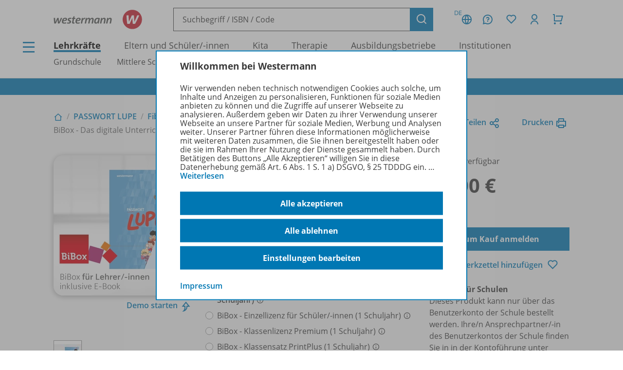

--- FILE ---
content_type: application/javascript
request_url: https://l.ecn-ldr.de/configs/00002a52-6097dde4-5b0c-3873-9a27-031db483bcfb/5687/latest.js
body_size: 64990
content:
const config = {configVersion: 1, coreVersion: '', coreConfigData: {isBasic: false, isCrossSubdomainConsent: false, profileEndpointBaseURL: 'https://services.crosssell.info/profileaccess/00002a52-6097dde4-5b0c-3873-9a27-031db483bcfb/profiles/'}, coreNs: 'loader', plugins: [{name: 'emos.js_sdk', version: '', doNotLoad: true, predefinedJavascripts: {"https://l.ecn-ldr.de/configs/00002a52-6097dde4-5b0c-3873-9a27-031db483bcfb/5687/emos-30355.js": "\/\/autolink\n(function(){var b=false;function i(m){var o=g(m);var n=window.emos3;if(!n){if(o.emos_sid){window.emosCustomSid=o.emos_sid}if(o.emos_vid){window.emosCustomVid=o.emos_vid}return}if(o.emos_sid){n.emos_sid=o.emos_sid}if(o.emos_vid){n.emos_vid=o.emos_vid}}function g(s){var r={};if(!s){return r}var q=s.indexOf(\"?\");if(q>=0){s=s.substr(q+1)}var o=s.split(\"&\");for(var n=0;n<o.length;n++){var p=o[n].split(\"=\");var m=p[0];if(m){if(p[1]){r[m]=decodeURIComponent(p[1])}else{r[m]=\"\"}}}return r}function k(m,p,o){var q=m.indexOf(\"#\");if(q<0){return h(m,p,o)}var n=m.substr(q,m.length-1);m=m.substr(0,q);return h(m,p,o)+n}function h(m,p,o){var n=\"emos_sid=\"+encodeURIComponent(o);if(p){n+=\"&emos_vid=\"+encodeURIComponent(p)}if(m.indexOf(\"?\")<0){return m+\"?\"+n}else{return m+\"&\"+n}}function l(p,r,q){if(q){var m=document.getElementsByTagName(\"a\");for(var n=0;n<m.length;n++){var o=m[n];d(o,p,r,q)}}}function d(o,q,s,r){var m=o.href;if(m&&!e(m)){var p=a(m);if(p){for(var n=0;n<q.length;n++){if(p.indexOf(q[n])>=0){o.href=k(m,s,r)}}}}}function a(m){var n;if(m.substr(0,8)===\"https:\/\/\"){n=m.substr(8)}else{if(m.substr(0,7)===\"http:\/\/\"){n=m.substr(7)}else{return null}}var o=n.indexOf(\"\/\");if(o>=0){n=n.substr(0,o)}return n}function j(){var m=document.readyState;return m===\"loaded\"||m===\"complete\"}function f(){var m=function(q,p,n){var o=emos3.autolink;if(!o||o.length===0){return}l(o,q,p);if(document.readyState){if(j()){b=true}else{document.onreadystatechange=function(){if(j()){l(o,q,p);b=true}}}}else{document.onload=function(){l(o,q,p);b=true}}};return function(o,q,n){var p=emos3.autolink;if(p&&p.push&&!b){if(!n.cb){n.cb=[]}n.cb.push(m)}}}function e(m){var n=m.indexOf(\"?\");if(n<0){return false}return m.indexOf(\"emos_sid\")>=0}i(location.search);var c=window.emos3;if(c){if(!c.plugins){c.plugins=[]}c.plugins.push(f())}})();\n\n!function(e,n){var t,r,i,o,a,l,u,c,f,s,v,g,d,h,m,I,O,_,N,A,b,C,E,y,R,T,w,S,k,P,M,D,L,x,$,K,U=be(\"EMOS_VERSION\",\"c59.3\"),V=be(\"DFLTS\",{}),q=\"emos3\",Y=e[q];function B(){t={},r={},i=Ce(\"PRIV_COOKIE\",\"emos_privacy:l\"),o=Ce(\"PRIV_CFG\",{'3':{VCL:730},'0':{DO_NOT_TRACK:true}}),a=function(e,n){var a=null;i&&(a=En(wn(i)));a?fe=!0:(fe=!1,gn(a=Y[e])||(a=String(a)));a||(a=n);a&&(r=o[a]);vn(r)||(r={});return t[e]=a,a}(\"PRIV_MODE\",'2'),l=Ce(\"JUNK_SIZE\",1600),u=Ce(\"CLIENT_COOKIE_LIFETIME\",30),c=Ce(\"CNSID\",\"emos_jcsid:s\"),f=Ce(\"CNVID\",\"emos_jcvid:f\"),s=Ce(\"CNCAMP\",\"emos_jckamp:f\"),v=Ce(\"CNPV\",null),g=Ce(\"COOKIE_DNT\",\"emos_optout:f\"),d=Ce(\"COOKIE_DOMAIN\",null),h=Ce(\"TRACK_FIRSTPARTY\",true),m=Ce(\"TRACK_POSTCONVERSION\",true),I=Ce(\"CLIENT_KEY\",'00002a52-6097dde4-5b0c-3873-9a27-031db483bcfb'),O=Ce(\"TRACK_THIRD_PARTY\",false),_=Ce(\"SAMPLING_RATE\",1),N=Ce(\"PRODUCT_ID_IN_EC_EVENT\",1),A=Ce(\"PMAP\",{}),b=Ce(\"P_MAP\",{}),C=function(e,n){var i=Ce(e,n),o=e+\"_MERGE\",a=r[o];vn(a)||(a=Y[o]);if(vn(a))for(var l in a)if(a.hasOwnProperty(l)){var u=a[l];null===u?delete i[l]:i[l]=u}return t[e]=i,i}(\"PARAM_TO_PROP\",{\"emosmarker\":\"marker\",\"ecmUid\":\"newsuid\"}),E=Ce(\"PARAMS\",['_pmclid','_paclid','_pmpub1','_pmpub2','_autaclid','gclid','dclid','fbclid','msclkid','awc','ch','ttclid']),y=Ce(\"MC_COOKIE\",{kw:30,cp:30,nl:30}),R=Ce(\"ADD_COOKIE_PARAMS\",{all:[\"empid\",\"empcode\",\"empcode2\"]}),T=Ce(\"ADD_COOKIE_PROPS\",{}),w=Ce(\"TIMEOUT\",6e3),S=Ce(\"MLURLP\",256),k=Ce(\"DO_NOT_TRACK\",!1),P=Ce(\"SEO_BLACK\",[]),M=Ce(\"VCL\",0),D=Ce(\"URL\",'www.econda-monitor.de'),L=Ce(\"URL_A\",null),x=Ce(\"SM\",\"c\"),$=Ce(\"PAGEID_FROM_URL\",false),K=Ce(\"SCROLL\",-1)}Y||(e[q]=Y={}),Y.defaults||(Y.defaults={});var F,j,G,H=\"emoscache\",X=30,J=\"emos_sampling\",W=\"emos_clickmonitor\",z=\"https:\/\/monitor.econda-monitor.de\/click\",Q=0,Z=-1,ee=null,ne=0,te=0,re=null,ie=[],oe=!1,ae=[],le=[],ue=Ne(e.sessionStorage),ce=Ne(e.localStorage),fe=!1,se=!1,ve=null,ge=!1,de=-1,pe=-1,he=65536,me=65536,Ie=!1;function Oe(n){var t=function(n){if(Y.pageId)return Y.pageId;if(n.pageId)return n.pageId;if(n.pageid)return n.pageid;if(ve)return ve;if($){var t=e.location;return t.protocol+\"\/\/\"+t.host+t.pathname}return null}(n);t&&(ve=t.substring(0,254),n.pageId=ve),n.pageid&&delete n.pageid}function _e(){return Y.pageId?Y.pageId:ve}function Ne(e){try{return e&&e.length>=0}catch(e){return!1}}function Ae(e){return parseInt(e,10)}function be(e,n){return n}function Ce(e,n){var i=r[e];return gn(i)&&(i=Y[e]),gn(i)&&(i=n),t[e]=i,i}var Ee=e.encodeURIComponent;function ye(n){try{return e.decodeURIComponent(n.replace(\/\\+\/g,\"%20\"))}catch(t){try{return e.unescape(n)}catch(e){return n}}}function Re(e,n,t){var r=n.cookie,i=null,o=null;r&&(n.emcl&&(i=Ae(n.emcl)),i||(i=u),i*=86400,o=un(r)),function(e){for(var n in e){var t=e[n];sn(t)&&t.length>1&&hn(t,n,e)}}(e);for(var c=kn(function(e){for(var n=0,t=e.length,r=0;r<t;r++)n+=e[r];return e.push((65280&n)>>8),e.push(255&n),e}(function(e){for(var n=[],t=0;t<e.length;t++){var r=e.charCodeAt(t);r<128?(r>=32||9===r)&&n.push(r):r>127&&r<2048?(n.push(r>>6|192),n.push(63&r|128)):(n.push(r>>12|224),n.push(r>>6&63|128),n.push(63&r|128))}return n}(JSON.stringify(e)))),f=Math.floor(c.length\/l)+1,s=[],v=0;v<f;v++)s[v]={},s[v].v=\"4\",s[v].emrid=t,h&&(s[v].emsid=ne,M&&te&&(s[v].emvid=te)),0===v&&O&&m&&r&&(s[v].emcl=i,s[v].emcc=o),s[v].emnc=f,s[v].emtn=v+1,s[v].emhost=location.hostname,O&&\"4\"!==a?(s[v].tpct=1,m||(s[v].tpcv=0),730!==M&&(s[v].vclt=M)):s[v].tpct=2,a&&(s[v].prv=a),n.sPMReqId&&(s[v].sPMReqId=n.sPMReqId),s[v].d=c.substring(v*l,(v+1)*l);return s}function Te(){if(Y.doNotTrack||k||\"0\"===a)return!0;if(g&&\"1\"===En(wn(g)))return!0;return!1}function we(e,n){var t=e[n];return gn(t)?Y[n]:t}var Se=null;try{Se=top.location.search}catch(e){Se=location.search}function ke(e,n){try{if(null===e||0===e.length)return\"\";if(n>=0){var t=Pe(e,\"\/\",n,0);t>=0&&(e=e.substring(0,t))}var r=e.indexOf(\"?\");r>=0&&(e=e.substring(0,r));var i=e.indexOf(\"#\");i>=0&&(e=e.substring(0,i))}catch(e){}return e.substring(0,127)}function Pe(e,n,t,r){var i=e.indexOf(n,r);return 1===t?i:Pe(e,n,t-1,i+n.length)}function Me(t){try{var r=_e();if(function(n){var t=e.emosClickmonitor;if(t)return t.pageId=n,!0;return!1}(r))return;if(!r||!De()||!I||!se||!ee||Te())return;t||(t=e.event);var i={};if(t.which&&1!==t.which||!t.which&&1!==t.button)return;var o=t.pageX,a=t.pageY,l=n.documentElement&&0!==n.documentElement.clientHeight?n.documentElement:n.body;if((isNaN(o)||isNaN(a))&&(o=t.clientX+(isNaN(e.scrollX)?l.scrollLeft:e.scrollX),a=t.clientY+(isNaN(e.scrollY)?l.scrollTop:e.scrollY)),isNaN(o)||isNaN(a))return;for(var u=t.target?t.target:t.srcElement;null!==u&&3===u.nodeType;)u=u.parentNode;if(1!==u.nodeType)return;if(!u.nodeName)return;var c=u.nodeName.toLowerCase();if(\"base\"===c)return;\"map\"===c?u=Ue(u,o,a):\"area\"===c&&(u=Ue(u.parentNode,o,a)),\"option\"===c&&\"optgroup\"===(u=u.parentNode).nodeName.toLowerCase()&&(u=u.parentNode),\"function\"==typeof u.getBoundingClientRect?u===n.body.parentNode&&(u=n.body):u===n.body&&(u=n.body.parentNode);var f,s,v=(new Date).getTime(),g=Math.floor((v-G)\/1e3),d=Math.floor((v-F)\/1e3);if(G=v,n.body.parentNode===u||n.body===u)if(e.innerHeight?(f=e.innerWidth-17,s=e.innerHeight-17):(f=l.clientWidth,s=l.clientHeight),f<t.clientX||s<t.clientY)return;var p=We(u);if(!p)return;var h=o-p[0],m=a-p[1],O=j++,N=Ke(u).toLowerCase();i.click=[[o,a,d,h,m,O,g,N,_]],i.plReqId=ee,r!==ve&&(i.pageId=r),i.emosV=U,Le(i),Ye(i,{},Sn())}catch(e){}}function De(){return!!gn(Y.trackClicks)||Y.trackClicks}function Le(e){return!!(De()&&se&&K&&(xe(),Ie))&&(e.scroll=[he,me,de,pe,_],Ie=!1,!0)}function xe(){if(se){var t,r;if(void 0!==e.scrollX)t=e.scrollX,r=e.scrollY;else{var i=\"BackCompat\"!==n.compatMode?n.documentElement:n.body;t=i.scrollLeft,r=i.scrollTop}var o=t+e.innerWidth,a=r+e.innerHeight;o>de&&(de=o,Ie=!0),a>pe&&(pe=a,Ie=!0),r<me&&(me=r,Ie=!0),t<he&&(he=t,Ie=!0)}}function $e(e){var n=_e();return!!n&&(!!Le(e)&&(n!==ve&&(e.pageId=n),!0))}function Ke(e){var t=e.parentNode;return t&&t!==n?Ke(t)+\"\/\"+e.nodeName+\"[\"+function(e,n){for(var t=e.childNodes,r=0,i=0;i<t.length;i++){if(t[i]===n)return r;t[i].nodeName===n.nodeName&&r++}return-1}(t,e)+\"]\":\"\/\"+e.nodeName}function Ue(e,t,r){for(var i=\"#\"+e.getAttribute(\"name\"),o=n.getElementsByTagName(\"img\"),a=0;a<o.length;a++){var l=o[a];if(l.getAttribute(\"usemap\")===i){var u=We(l);if(u&&t>=u[0]&&r>=u[1]&&t<=u[0]+l.clientWidth&&r<=u[1]+l.clientHeight)return l}}return n.body.parentNode}function Ve(t,r){var i=Sn();\"4\"===a&&function(e,n,t){Je=[e,n,t]}(t,r,i),Oe(t),function(){var t=!1;e.emosClickmonitor?t=!0:(t=location.search.indexOf(\"clickmonitor=econda\")>=0||location.hash.indexOf(\"clickmonitor_econda\")>=0)?tn(W,\"true\"):t=\"true\"===rn(W);t&&(qe(),oe=!1,se=!1,(r=e.emosClickmonitor)?r.pageId=_e():((r=e.emosClickmonitor={}).cookieName=W,r.cookieDomain=jn(),r.urlClickmonitor=z,r.ckey=I,r.pageId=_e(),function(){for(var e=n.documentElement,t=e.namespaceURI,r=e.prefix,i=r?r+\":head\":\"head\",o=e.childNodes,a=null,l=0;l<o.length;l++){var u=o[l];if(1===u.nodeType&&u.nodeName.toLowerCase()===i){a=u;break}}a||(a=t?n.createElementNS(t,i):n.createElement(i),e.insertBefore(a,e.firstChild));var c=r?r+\":script\":\"script\",f=t?n.createElementNS(t,c):n.createElement(c);f.setAttribute(\"type\",\"text\/javascript\"),f.setAttribute(\"src\",z+\"\/scripts\/click.js\"),a.appendChild(f)}()));var r;return t}()||(r.cookie&&xn(T,t,r.cookie.source,r.cookie),F=(new Date).getTime(),ee=i,G=F,j=0,function(){if(!h)return oe=!0,void(se=!0);var e=function(){var e=function(){if(_<=1)return!0;var e=An(J);if(e){var n=e.split(\"|\");if(n.length>1)if(Ae(n[1])===_)return\"1\"===n[0]}return null}();null==e&&(e=Math.random()*_<=1);return function(e){\"p\"!==x?(oe=!0,se=e):(oe=e,se=e);_>1&&_n(J,(e?\"1\":\"0\")+\"|\"+_)}(e),e}();(function(e){if(\"4\"===a)return ne=\"NULL\",delete Y.emos_sid,void(fe&&Tn(wn(c)));var n=null;if(ne=null,dn(Y.ext_sid))ne=Y.ext_sid;else if(n=wn(c),dn(Y.emos_sid))ne=Y.emos_sid;else if(n){var t=En(n);if(t&&t.length>0){var r=t.split(\":\");r.length>0&&(ne=r[0])}}ne=ne?ne.substring(0,64):Sn();if(n){var i=ne+\":\"+(e?\"t\":\"f\")+\":\"+_+\":0\";Rn(n,i,null),i!==En(n)&&(ne=\"NULL\")}\"NULL\"!==ne&&(Y.emos_sid=ne)})(e),function(e){var n=wn(f);if(M){if(te=null,dn(Y.ext_vid))te=Y.ext_vid,n=null;else if(dn(Y.emos_vid))te=Y.emos_vid;else if(n){var t=En(n);if(t&&t.length>0){var r=t.split(\":\");r.length>0&&\"undefined\"===(te=r[0])&&(te=null)}}te=te?te.substring(0,64):ne}else nn()&&fe&&Tn(n);if(M){if(n){var i=te+\":1:0:0:0:\"+e+\":\"+_;Rn(n,i,86400*M),i!==En(n)&&(te=\"NULL\")}Y.emos_vid=te}}(e)}(),oe&&(se&&qe(),$e(t),Ye(t,r,i)))}function qe(){!ge&&De()&&(ge=!0,function(e,n,t){if(e.addEventListener)e.addEventListener(n,t,!0);else if(e.attachEvent)e.attachEvent(\"on\"+n,t);else{var r=e[\"on\"+n];e[\"on\"+n]=r?function(e){t(e),r(e)}:t}}(n,\"mousedown\",Me),K&&(e.setInterval(xe,1e3),K>0&&e.setInterval((function(){var e,n;e=!1,$e(n={})&&(e&&(n.noimg=!0),Hn(n,{}))}),1e3*K)))}function Ye(n,t,r){!0!==navigator.webdriver&&(\"1\"===a?function(n,t,r){if(ue&&(-1===Z&&(Z=function(){if(ue)try{for(var n=e.sessionStorage,t=0;t<X;t++){if(!n.getItem(H+t))return t}return X}catch(e){}return 0}()),Z<X)){var i=JSON.stringify({props:n,cfg:t,rid:r});tn(H+Z++,i)}}(n,t,r):Xe(n,t,r))}function Be(){if(\"3\"===a&&null!==Je){p=Je[0];var n=Je[1];n.sPMReqId=Je[2],Je=null,Ve(p,n)}if(\"1\"!==a&&ue){try{for(var t=e.sessionStorage,r=0;r<X;r++){var i=H+r,o=t.getItem(i);if(!o)break;var l=JSON.parse(o);Xe(l.props,l.cfg,l.rid),t.removeItem(i)}}catch(e){}Z=0}}function Fe(e,n,t){var r=je(e,n);r&&r.length>t&&(r[t]=null)}function je(e,n){var t=e[n];return sn(t)&&t.length>0?sn(t[0])?t[0]:t:null}function Ge(e,n,t){var r=je(e,n);if(r&&r.length>t){var i=r[t];null!=i&&(r[t]=function(e){var n,t=String(e),r=0;for(n=0;n<t.length;n++)r=(r<<5)-r+t.charCodeAt(n),r|=0;return r}(i)+\"|sid=\"+ne)}}function He(e,n){delete e[n]}function Xe(n,r,i){n.click||(function(e,n){var r=Y.plugins;if(sn(r))for(var i=0;i<r.length;i++)try{r[i](e,t,n)}catch(e){}}(n,r),function(e){nn()&&(Fe(e,\"login\",0),Fe(e,\"register\",0),He(e,\"newsuid\"),Fe(e,\"billing\",1),Fe(e,\"billing\",2),Ge(e,\"billing\",0),He(e,\"hashedvalue\"))}(n)),function(n,t,r){e.console&&e.console.log&&location.search.indexOf(\"emosdebug=yxcvbnm\")>=0&&e.console.log(n);for(var i=Re(n,t,r),o=0;o<i.length;o++)ln(i[o],t,Q++)}(n,r,i)}var Je=null;function We(t){if(\"function\"==typeof t.getBoundingClientRect){var r,i;if(pn(e.scrollX))r=e.scrollX,i=e.scrollY;else{var o=\"BackCompat\"!==n.compatMode?n.documentElement:n.body;r=o.scrollLeft,i=o.scrollTop}var a=t.getBoundingClientRect();return null===a||0===a.top&&0===a.right&&0===a.bottom&&0===a.left?null:[r+Ae(a.left),i+Ae(a.top)]}return ze(t)}function ze(e){if(null!==e.offsetParent){var n=ze(e.offsetParent);return n?(n[0]+=e.offsetLeft,n[1]+=e.offsetTop,n):null}var t=e.nodeName.toLowerCase();return\"html\"===t||\"body\"===t?[0,0]:null}var Qe=\"https:\/\/\",Ze=\"http:\/\/\";function en(){var e,n;8===I.indexOf(\"-\")?(e=I.substring(0,8),n=I.substring(9)):(e=\"00000000\",n=I);var t=L&&nn()?L:D;0!==t.indexOf(Qe)&&0!==t.indexOf(Ze)&&(t=(O||\"http:\"!==location.protocol?Qe:Ze)+t);return t+\"\/l\/\"+e+\"\/t\/\"+n}function nn(){return\"2\"===a||\"4\"===a}function tn(n,t){if(ue)try{e.sessionStorage.setItem(n,t)}catch(e){}}function rn(n){if(ue)try{return e.sessionStorage.getItem(n)}catch(e){}return null}function on(n){if(ue)try{e.sessionStorage.removeItem(n)}catch(e){}}function an(e){if(n.cookie.indexOf(e+\"=\")>=0){var t=e+\"=;path=\/;max-age=0;\",r=jn();r&&(t=t+\"domain=\"+r+\";\"),n.cookie=t}}function ln(n,t,r){var i=un(n);if(navigator.sendBeacon&&Blob)navigator.sendBeacon(en(),new Blob([i],{type:\"application\/x-www-form-urlencoded;charset=UTF-8\"}));else{var o=new Image;e.setTimeout((function(){o.src=\"data:image\/gif;base64,R0lGODlhAQABAAD\/ACwAAAAAAQABAAACADs=\"}),w);ie[r]=o,o.src=en()+\"?\"+i}}function un(e){var n=\"\";for(var t in e){var r=typeof e[t];\"string\"!==r&&\"boolean\"!==r&&\"number\"!==r||(\"\"!==n&&(n+=\"&\"),n+=t+\"=\"+Ee(e[t]))}return n}function cn(e){for(var n=e.split(\"&\"),t={},r=0;r<n.length;r++){var i=n[r].split(\"=\");t[i[0]]=ye(i[1])}return t}function fn(e){return\"[object Array]\"===Object.prototype.toString.apply(e)}function sn(e){return vn(e)&&fn(e)}function vn(e){return null!==e&&\"object\"==typeof e}function gn(e){return void 0===e}function dn(e){return\"string\"==typeof e}function pn(e){return\"number\"==typeof e}function hn(e,n,t){for(var r={},i=!1,o=0;o<e.length;o++){var a=e[o];if(\"object\"==typeof a&&\"[object Array]\"!==Object.prototype.toString.apply(a))mn(a,r),i=!0;else if(null!==a)return}if(i){for(var l=0;l<e.length;l++){var u=e[l];null!==u&&In(u,r)}var c=JSON.stringify(e).length;JSON.stringify(r).length<c&&(t[n]=r)}}function mn(e,n){for(var t in e)n[t]||(n[t]=[])}function In(e,n){for(var t in n){var r=e[t],i=n[t];void 0===r?i.push(null):i.push(r)}}function On(e,n,t){t&&(n=n+\"|lt=\"+((new Date).getTime()+t)),_n(e,n)}function _n(n,t){if(ce)try{e.localStorage.setItem(n,t)}catch(e){}}function Nn(e){var n=An(e);if(n){var t=n.lastIndexOf(\"|lt=\");if(!(t>=0))return n;var r=Number.parseInt(n.substring(t+4));if((new Date).getTime()<=r)return n.substring(0,t)}return null}function An(n){if(ce)try{return e.localStorage.getItem(n)}catch(e){}return null}function bn(n){if(ce)try{e.localStorage.removeItem(n)}catch(e){}}function Cn(e){for(var t=n.cookie.split(\";\"),r=0;r<t.length;r++){var i=t[r];\" \"===i.charAt(0)&&(i=i.substring(1));var o=e+\"=\";if(i.substring(0,o.length)===o)return i.substring(o.length)}return null}function En(e){if(!e)return null;var n=e[1],t=e[0];switch(n){case\"c\":return Cn(t);case\"l\":return Nn(t);case\"s\":return rn(t);case\"f\":var r=Cn(t);return r||(r=Nn(e)),r;default:return null}}function yn(e,t,r){var i=e+\"=\"+t+\";path=\/;\",o=jn();o&&(i=i+\"domain=\"+o+\";\"),r&&(i=i+\"max-age=\"+r+\";expires=\"+new Date((new Date).getTime()+1e3*r).toGMTString()+\";\"),n.cookie=i+\" SameSite=Lax;\"}function Rn(e,n,t){if(e){var r=e[1],i=e[0];switch(r){case\"c\":yn(i,n,t);break;case\"l\":On(i,n,t);break;case\"s\":tn(i,n);break;case\"f\":yn(i,n,t),On(i,n,t)}}}function Tn(e){if(e){var n=e[1],t=e[0];switch(n){case\"c\":an(t);break;case\"l\":bn(t);break;case\"s\":on(t);break;case\"f\":an(t),bn(t)}}}function wn(e){if(!e)return null;var n=e.split(\":\",2);return 1===n.length&&n.push(\"c\"),n}function Sn(){var e=(new Date).getTime(),n=4294967295&e,t=e\/4294967296&4294967295,r=[];r.push(t>>>8&255),r.push(255&t),r.push(n>>>24),r.push(n>>>16&255),r.push(n>>>8&255),r.push(255&n);for(var i=0;i<9;i++){var o=65536*Math.random();r.push(o>>>8&255),r.push(255&o)}var a=navigator.userAgent;if(a)for(var l=0;l<a.length;l++){var u=6+l%18;r[u]=255&(r[u]^a.charCodeAt(l))}return kn(r)}function kn(e){var n=\"ABCDEFGHIJKLMNOPQRSTUVWXYZabcdefghijklmnopqrstuvwxyz0123456789*_\",t=[],r=0,i=e.length;i%3==1?(e.push(0),e.push(0)):i%3==2&&e.push(0);for(var o=e.length;r<o;)t.push(n.charAt(e[r]>>2)),t.push(n.charAt((3&e[r])<<4|e[r+1]>>4)),t.push(n.charAt((15&e[r+1])<<2|e[r+2]>>6)),t.push(n.charAt(63&e[r+2])),r+=3;return i%3==1&&(t[t.length-1]=t[t.length-2]=\"\"),i%3==2&&(t[t.length-1]=\"\"),t.join(\"\")}function Pn(e,n,t){e[t]&&(n[t]=e[t],delete e[t])}function Mn(e,t,r){var i=function(e){var t=we(e,\"customReferrer\");if(!gn(t))return t;try{return top.document.referrer}catch(e){return n.referrer}}(t),o=ke(i,3),a=Zn(i,!1);for(var l in o&&(e.ref=o),C)r[l]&&(e[C[l]]=r[l]);for(var u in E){var c=E[u];r[c]&&(e[c]=r[c])}if(!t.cookie){if(!we(t,\"customMktDetect\")){delete e.adword,delete e.campaign,delete e.news,delete e.source,delete e.newsmid;var f=we(t,\"customCampaign\"),s=we(t,\"customSource\");if(r.refID?(f=r.refID,r.emsrc&&(s=r.emsrc)):r.em_cmp&&(f=r.em_cmp,r.em_src&&(s=r.em_src)),f&&(s?\"kw\"===s?r.adword=f:\"nl\"===s?r.newsletter=f:r.campaign=f:(s=\"cp\",r.campaign=f)),e.fbclid){var v=Ln(e,t,r,\"paidsocial\");e!==v&&Pn(e,v,\"fbclid\");var g=r.campaign;return g||(g=\"auto tagging\"),v.campaign=g,void(o&&(v.ref=o))}if(r.campaign){var d=s||\"cp\";s&&!y[s]&&(y[s]=y.cp);var p=Ln(e,t,r,d);return p.campaign=r.campaign,o&&(p.ref=o),void Dn(a,p)}if(r.newsletter||r.ecmId){var h=Ln(e,t,r,\"nl\");return r.newsletter&&(h.news=r.newsletter),void(r.ecmId&&(h.newsmid=r.ecmId))}if(r.adword||e.gclid||e.msclkid){var m=Ln(e,t,r,\"kw\"),I=r.adword;return e!==m&&(Pn(e,m,\"gclid\"),Pn(e,m,\"msclkid\")),I||(I=\"auto tagging\"),m.adword=I,o&&(m.ref=o),Dn(a,m),void Un(m,null,!0,o,r,a)}}if(null!==i&&0!==i.length)return function(e){return e.split(\"\/\")[2]===location.host}(o)?(e.ref=ke(i,-1),void(e.source=\"intern\")):void(Un(e,t,!1,o,r,a)||(Ln(e,t,r,\"ref\").ref=o));Ln(e,t,r,\"direct\")}}function Dn(e,n){var t=e.url?ye(e.url).substring(0,127):null;t&&(n.refUrl=t)}function Ln(e,n,t,r){if(y[r]){n.cookie||(n.cookie={});var i=n.cookie;return n.emcl=y[r],xn(R,t,r,i),i.source=r,i}return e.source=r,e}function xn(e,n,t,r){e.all&&$n(e.all,n,r),e[t]&&$n(e[t],n,r)}function $n(e,n,t){for(var r=0;r<e.length;r++){var i=n[e[r]];i&&(t[e[r]]=i)}}var Kn=[[\"q\",null,\"ie\",\"start\",1],[\"p\",null,null,\"b\",1],[\"su\",null,null,\"pageIndex\",10],[\"query\",null,null],[\"qry_str\",null,null],[\"begriff\",null,null],[\"words\",null,null],[\"encquery\",null,null],[\"qt\",null,null],[\"terms\",null,null],[\"text\",\/yandex\\.\/g,null],[\"wd\",\/\\.baidu\\.\/g,null],[\"w\",\/\\.soso\\.\/g,null],[\"searchfor\",\/\\.ask\\.\/g,null],[\"searchfor\",\/\\.ask-tb\\.\/g,null],[null,\/www\\.google\\.\/g,null],[null,\/bing\\.com\/g,null],[null,\/\\.web\\.de\/g,null],[null,\/images\\.google\\.\/g,null],[null,\/duckduckgo\\.\/g,null],[null,\/ixquick\\.\/g,null],[null,\/startpage\\.\/g,null],[null,\/search\\.yahoo\\.\/g,null],[null,\/www\\.ecosia\\.org\/g,null],[null,\/\\.qwant\\.com\/g,null],[null,\/suche\\.t-online\\.\/g,null],[null,\/suche\\.gmx\\.\/g,null],[null,\/suche\\.1und1\\.\/g,null],[null,\/search\\.myway\\.com\/g,null],[null,\/googlequicksearchbox\/g,null]];function Un(e,n,t,r,i,o){if(P)for(var a=0;a<P.length;a++)if(r.indexOf(P[a])>=0)return!1;for(var l=0;l<Kn.length;l++){var u=Kn[l],c=u[1];if(null===c||r.search(c)>=0){var f=u[0]?o[u[0]]:null;if(f||null===c||(f=\"not provided\"),f){var s=t?e:Ln(e,n,i,\"suma\"),v=u[2];if(v&&o[v]?(s.smqpe=o[v],s.smqp=f):s.smqp=ye(f),5===u.length&&o[u[3]]){var g=Ae(o[u[3]]);isNaN(g)||(s.smstart=g*u[4])}return!t&&r&&(s.ref=r),!0}}}return!1}function Vn(e,n,t){var r=function(e,n){var t=we(n,\"crossData\");if(sn(t)&&\"string\"==typeof t[0])return t;var r=we(n,\"emcs0\");if(r)return[r,we(n,\"emcs1\"),we(n,\"emcs2\"),we(n,\"emcs3\"),we(n,\"emcs4\")];if(e.emcs0)return[e.emcs0,e.emcs1,e.emcs2,e.emcs3,e.emcs4];return null}(n,t);if(r){if(!r[3]){var i=e.ec_Event;if(sn(i)&&i.length>0){var o=i[0];vn(o)&&(r[3]=fn(o)?o[N]:o.pid)}}e.crossData=[r]}}var qn=[\"uk\",\"tr\",\"br\"],Yn={at:[\"co\"],jp:[\"co\",\"ac\",\"go\",\"ne\",\"or\"],au:[\"com\",\"org\",\"net\",\"info\"]};function Bn(e,n){for(var t=0;t<e.length;t++)if(e[t]===n)return!0;return!1}function Fn(){re=function(e){var n=e.split(\".\"),t=n[n.length-1],r=n[n.length-2],i=function(e,n){if(Bn(qn,e))return 3;var t=Yn[e];return t&&Bn(t,n)?3:2}(t,r);if(isNaN(Ae(t))&&n.length>=i){for(var o=\"\",a=n.length-i;a<n.length;a++)o+=\".\"+n[a];return o}return e}(e.location.hostname)}function jn(){return null===d?re:d}function Gn(e,n){for(var t in n)e[t]=n[t]}function Hn(e,n){ee?(e.emosV=U,e.plReqId=ee,Ye(e,n,Sn())):ae.length<20&&ae.push([e,n])}function Xn(t){if(vn(t)){var r=t.privacy_mode;gn(r)||(Rn(wn(i),String(r)),t=null)}if(B(),!I)return!0;if(\"0\"===a&&fe&&(function(){if(ue){try{for(var n=e.sessionStorage,t=0;t<X;t++){var r=H+t;n.removeItem(r)}}catch(e){}Z=0}Je=null}(),Tn(wn(f)),Tn(wn(c))),Te())return!0;if(Be(),!vn(t))return!0;var o=t.config;if(o?delete t.config:o={},t.type&&\"event\"===t.type||o.type&&\"event\"===o.type)return t.type&&delete t.type,$e(t),Hn(t,o),!0;var l=function(){var e={};return Gn(e,V),Y.defaults&&Gn(e,Y.defaults),e}();Gn(l,t);var g=function(e){var n=we(e,\"customParam\");if(n)return n;var t=Zn(Se,!0);for(var r in A){var i=A[r],o=t[i];o?(t[r]=o,delete t[i]):delete t[r]}for(var a in b){var l=b[a];if(l){var u=t[a];u&&(t[l]=u)}else null===l&&delete t[a]}return t}(o);Mn(l,o,g),function(e,n){!n.cookie||O&&m||(Gn(e,n.cookie),e.postconv=\"0\");var t=wn(s);if(h&&m)if(n.cookie){var r=null;n.emcl&&(r=Ae(n.emcl)),r||(r=u),r*=86400,Rn(t,un(n.cookie)+\"&ccbt=\"+Math.floor((new Date).getTime()\/1e3),r)}else{var i=En(t);if(i&&i.length>0){var o=cn(i);e.source&&(e.osrc=e.source),e.postconv=\"1\",o.ccbtd=Math.floor((new Date).getTime()\/1e3)-Ae(o.ccbt),delete o.ccbt,Gn(e,o)}}}(l,o);var d=function(){if(v){var e=En(wn(v));if(e&&e.length>0){for(var n=(new Date).getTime(),t=[],r=(e=ye(e)).split(\"@\"),i=0;i<r.length;i++)if(r[i]){var o=cn(r[i]),a=Ae(o.t);isFinite(a)&&(o.td=n-a,delete o.t),t.push(un(o))}return t.join(\"@\")}return null}}();if(d&&(l.pvdata=d),Vn(l,g,o),Gn(l,t),l.content||(l.content=\"HTML-Title\/\"+n.title),function(n){var t=screen.width+\"x\"+screen.height,r=e.devicePixelRatio;pn(r)&&r>1&&(t=t+\"|\"+Math.round(100*r)\/100);var i=e.orientation;pn(i)&&0!==i&&(t=t+\"o\"+i),n.swsh=t,n.tz=(new Date).getTimezoneOffset()\/60;var o=e.performance;if(vn(o)){var a=o.navigation;vn(a)&&pn(a.type)&&a.type<255&&(n.nt=a.type)}n.emosV=U}(l),Ve(l,o),sn(o.cb))for(var p=o.cb,_=0;_<p.length;_++)try{p[_](te,ne,ee)}catch(e){}return function(){for(var e=0;e<ae.length;e++){var n=ae[e];Hn(n[0],n[1])}}(),!0}var Jn=function(e){le.push(e)};if(Y.send=function(e){return Jn(e)},sn(Y.stored)){for(var Wn=0;Wn<Y.stored.length;Wn++)Jn(Y.stored[Wn]);delete Y.stored}function zn(){return n.visibilityState}function Qn(){Jn=Xn;for(var e=0;e<le.length;e++)Jn(le[e])}function Zn(e,n){var t={};if(!e)return t;var r=e.indexOf(\"?\");r>=0&&(e=e.substring(r+1));for(var i=e.split(\"&\"),o=0;o<i.length;o++){var a=i[o].split(\"=\"),l=a[0];if(l){l=l.substring(0,128);var u=a[1];u?(n&&(u=ye(u)),t[l]=u.substring(0,S)):t[l]=\"\"}}return t}B(),Fn(),\"prerender\"===zn()?n.addEventListener(\"visibilitychange\",(function(){var e=zn();\"prerender\"!==e&&\"unloaded\"!==e&&Qn()}),!1):Qn()}(window,document);"}, predefinedStylesheets: {}, additionalJavascripts: ["https://l.ecn-ldr.de/configs/00002a52-6097dde4-5b0c-3873-9a27-031db483bcfb/5687/emos-30355.js"], additionalStylesheets: [], configData: {}, dependencies: ["cross_sell.js_sdk","arp.sdk","promote","google.analytics"]}, {name: 'cross_sell.js_sdk', version: '', doNotLoad: true, predefinedJavascripts: {"https://l.ecn-ldr.de/plugins/cross_sell.js_sdk/econda-recommendations-4.0.14.js": "window.econda=window.econda||{};var econda=window.econda;\/*\n {@link http:\/\/www.apache.org\/licenses\/LICENSE-2.0 Apache License, Version 2.0}\n*\/\n(function(c){\"object\"===typeof exports&&\"undefined\"!==typeof module?module.exports=c():(\"undefined\"!==typeof window?window:\"undefined\"!==typeof global?global:\"undefined\"!==typeof self?self:this).ejs=c()})(function(){var c=function(e,f,b){function a(g,l){if(!f[g]){if(!e[g]){var j=\"function\"==typeof require&&require;if(!l&&j)return j(g,!0);if(d)return d(g,!0);j=Error(\"Cannot find module '\"+g+\"'\");throw j.code=\"MODULE_NOT_FOUND\",j;}j=f[g]={exports:{}};e[g][0].call(j.exports,function(d){return a(e[g][1][d]||\nd)},j,j.exports,c,e,f,b)}return f[g].exports}for(var d=\"function\"==typeof require&&require,g=0;g<b.length;g++)a(b[g]);return a};return c({1:[function(c,f,b){function a(a,d){var g,c,f=d.views,e=\/^[A-Za-z]+:\\\\|^\\\/\/.exec(a);if(e&&e.length)g=b.resolveInclude(a.replace(\/^\\\/*\/,\"\"),d.root||\"\/\",!0);else if(d.filename&&(c=b.resolveInclude(a,d.filename),l.existsSync(c)&&(g=c)),g||Array.isArray(f)&&f.some(function(d){c=b.resolveInclude(a,d,!0);return l.existsSync(c)})&&(g=c),!g)throw Error('Could not find the include file \"'+\nd.escapeFunction(a)+'\"');return g}function d(a,d){var g,c=a.filename,f=1<arguments.length;if(a.cache){if(!c)throw Error(\"cache option requires a filename\");if(g=b.cache.get(c))return g;f||(d=b.fileLoader(c).toString().replace(s,\"\"))}else if(!f){if(!c)throw Error(\"Internal EJS error: no file name or template provided\");d=b.fileLoader(c).toString().replace(s,\"\")}g=b.compile(d,a);a.cache&&b.cache.set(c,g);return g}function g(a,d,g,b,c){var d=d.split(\"\\n\"),f=Math.max(b-3,0),e=Math.min(d.length,b+3),g=\nc(g),c=d.slice(f,e).map(function(a,d){var g=d+f+1;return(g==b?\" >> \":\"    \")+g+\"| \"+a}).join(\"\\n\");a.path=g;a.message=(g||\"ejs\")+\":\"+b+\"\\n\"+c+\"\\n\\n\"+a.message;throw a;}function k(a,d){var d=d||{},g={};this.templateText=a;this.mode=null;this.truncate=!1;this.currentLine=1;this.source=\"\";this.dependencies=[];g.client=d.client||!1;g.escapeFunction=d.escape||d.escapeFunction||h.escapeXML;g.compileDebug=!1!==d.compileDebug;g.debug=!!d.debug;g.filename=d.filename;g.openDelimiter=d.openDelimiter||b.openDelimiter||\nm;g.closeDelimiter=d.closeDelimiter||b.closeDelimiter||p;g.delimiter=d.delimiter||b.delimiter||r;g.strict=d.strict||!1;g.context=d.context;g.cache=d.cache||!1;g.rmWhitespace=d.rmWhitespace;g.root=d.root;g.outputFunctionName=d.outputFunctionName;g.localsName=d.localsName||b.localsName||q;g.views=d.views;g.async=d.async;g.destructuredLocals=d.destructuredLocals;g.legacyInclude=\"undefined\"!=typeof d.legacyInclude?!!d.legacyInclude:!0;g._with=g.strict?!1:\"undefined\"!=typeof d._with?d._with:!0;this.opts=\ng;this.regex=this.createRegex()}var l=c(\"fs\"),j=c(\"path\"),h=c(\".\/utils\"),i=!1,f=c(\"..\/package.json\").version,m=\"<\",p=\">\",r=\"%\",q=\"locals\",n=\"delimiter scope context debug compileDebug client _with rmWhitespace strict filename async\".split(\" \"),t=n.concat(\"cache\"),s=\/^\\uFEFF\/;b.cache=h.cache;b.fileLoader=l.readFileSync;b.localsName=q;b.promiseImpl=(new Function(\"return this;\"))().Promise;b.resolveInclude=function(d,a,g){var b=j.dirname,c=j.extname,f=j.resolve,a=f(g?a:b(a),d);c(d)||(a+=\".ejs\");return a};\nb.compile=function(d,a){a&&a.scope&&(i||(console.warn(\"`scope` option is deprecated and will be removed in EJS 3\"),i=!0),a.context||(a.context=a.scope),delete a.scope);return(new k(d,a)).compile()};b.render=function(a,g,b){var c=g||{},f=b||{};2==arguments.length&&h.shallowCopyFromList(f,c,n);return d(f,a)(c)};b.renderFile=function(){var a=Array.prototype.slice.call(arguments),g=a.shift(),c,f={filename:g},e;\"function\"==typeof arguments[arguments.length-1]&&(c=a.pop());a.length?(e=a.shift(),a.length?\nh.shallowCopy(f,a.pop()):(e.settings&&(e.settings.views&&(f.views=e.settings.views),e.settings[\"view cache\"]&&(f.cache=!0),(a=e.settings[\"view options\"])&&h.shallowCopy(f,a)),h.shallowCopyFromList(f,e,t)),f.filename=g):e={};a:{var k=f,l=e,g=c,j;if(g){try{j=d(k)(l)}catch(i){g=g(i);break a}g(null,j)}else if(\"function\"==typeof b.promiseImpl){g=new b.promiseImpl(function(a,g){try{j=d(k)(l),a(j)}catch(b){g(b)}});break a}else throw Error(\"Please provide a callback function\");g=void 0}return g};b.Template=\nk;b.clearCache=function(){b.cache.reset()};k.modes={EVAL:\"eval\",ESCAPED:\"escaped\",RAW:\"raw\",COMMENT:\"comment\",LITERAL:\"literal\"};k.prototype={createRegex:function(){var a=\"(<%%|%%>|<%=|<%-|<%_|<%#|<%|%>|-%>|_%>)\",d=h.escapeRegExpChars(this.opts.delimiter),g=h.escapeRegExpChars(this.opts.openDelimiter),b=h.escapeRegExpChars(this.opts.closeDelimiter),a=a.replace(\/%\/g,d).replace(\/<\/g,g).replace(\/>\/g,b);return RegExp(a)},compile:function(){var b,c,f=this.opts,e=b=\"\",k=f.escapeFunction,l;if(!this.source){this.generateSource();\nb+='  var __output = \"\";\\n  function __append(s) { if (s !== undefined && s !== null) __output += s }\\n';f.outputFunctionName&&(b+=\"  var \"+f.outputFunctionName+\" = __append;\\n\");if(f.destructuredLocals&&f.destructuredLocals.length){for(var i=\"  var __locals = (\"+f.localsName+\" || {}),\\n\",m=0;m<f.destructuredLocals.length;m++){var p=f.destructuredLocals[m];0<m&&(i+=\",\\n  \");i+=p+\" = __locals.\"+p}b+=i+\";\\n\"}!1!==f._with&&(b+=\"  with (\"+f.localsName+\" || {}) {\\n\",e+=\"  }\\n\");this.source=b+this.source+\n(e+\"  return __output;\\n\")}b=f.compileDebug?\"var __line = 1\\n  , __lines = \"+JSON.stringify(this.templateText)+\"\\n  , __filename = \"+(f.filename?JSON.stringify(f.filename):\"undefined\")+\";\\ntry {\\n\"+this.source+\"} catch (e) {\\n  rethrow(e, __lines, __filename, __line, escapeFn);\\n}\\n\":this.source;f.client&&(b=\"escapeFn = escapeFn || \"+k.toString()+\";\\n\"+b,f.compileDebug&&(b=\"rethrow = rethrow || \"+g.toString()+\";\\n\"+b));f.strict&&(b='\"use strict\";\\n'+b);f.debug&&console.log(b);f.compileDebug&&f.filename&&\n(b=b+\"\\n\/\/# sourceURL=\"+f.filename+\"\\n\");try{if(f.async)try{l=(new Function(\"return (async function(){}).constructor;\"))()}catch(r){if(r instanceof SyntaxError)throw Error(\"This environment does not support async\/await\");throw r;}else l=Function;c=new l(f.localsName+\", escapeFn, include, rethrow\",b)}catch(n){throw n instanceof SyntaxError&&(f.filename&&(n.message+=\" in \"+f.filename),n.message+=\" while compiling ejs\\n\\n\",n.message+=\"If the above error is not helpful, you may want to try EJS-Lint:\\n\",\nn.message+=\"https:\/\/github.com\/RyanZim\/EJS-Lint\",f.async||(n.message+=\"\\n\",n.message+=\"Or, if you meant to create an async function, pass `async: true` as an option.\")),n;}l=f.client?c:function(b){return c.apply(f.context,[b||{},k,function(g,c){var e=h.shallowCopy({},b);c&&(e=h.shallowCopy(e,c));var k=h.shallowCopy({},f);k.filename=a(g,k);return d(k)(e)},g])};l.dependencies=this.dependencies;if(f.filename&&\"function\"===typeof Object.defineProperty){b=f.filename;b=j.basename(b,j.extname(b));try{Object.defineProperty(l,\n\"name\",{value:b,writable:!1,enumerable:!1,configurable:!0})}catch(s){}}return l},generateSource:function(){var d=this.opts;d.rmWhitespace&&(this.templateText=this.templateText.replace(\/[\\r\\n]+\/g,\"\\n\").replace(\/^\\s+|\\s+$\/gm,\"\"));this.templateText=this.templateText.replace(\/[ \\t]*<%_\/gm,\"<%_\").replace(\/_%>[ \\t]*\/gm,\"_%>\");var g=this,c=this.parseTemplateText(),f=this.opts.delimiter,e=this.opts.openDelimiter,l=this.opts.closeDelimiter;c&&c.length&&c.forEach(function(j,i){var m,p,n,r;if(0===j.indexOf(e+\nf)&&0!==j.indexOf(e+f+f)&&(p=c[i+2],!(p==f+l||p==\"-\"+f+l||p==\"_\"+f+l)))throw Error('Could not find matching close tag for \"'+j+'\".');if(d.legacyInclude&&(n=j.match(\/^\\s*include\\s+(\\S+)\/)))if((p=c[i-1])&&(p==e+f||p==e+f+\"-\"||p==e+f+\"_\")){p=h.shallowCopy({},g.opts);r=n[1];m=h.shallowCopy({},p);var q;r=a(r,m);q=b.fileLoader(r).toString().replace(s,\"\");m.filename=r;m=new k(q,m);m.generateSource();m=m.source;r=g.opts.compileDebug?\"    ; (function(){\\n      var __line = 1\\n      , __lines = \"+JSON.stringify(q)+\n\"\\n      , __filename = \"+JSON.stringify(r)+\";\\n      try {\\n\"+m+\"      } catch (e) {\\n        rethrow(e, __lines, __filename, __line, escapeFn);\\n      }\\n    ; }).call(this)\\n\":\"    ; (function(){\\n\"+m+\"    ; }).call(this)\\n\";g.source+=r;g.dependencies.push(b.resolveInclude(n[1],p.filename));return}g.scanLine(j)})},parseTemplateText:function(){for(var a=this.templateText,d=this.regex,g=d.exec(a),b=[],c;g;)c=g.index,0!==c&&(b.push(a.substring(0,c)),a=a.slice(c)),b.push(g[0]),a=a.slice(g[0].length),\ng=d.exec(a);a&&b.push(a);return b},_addOutput:function(a){this.truncate&&(a=a.replace(\/^(?:\\r\\n|\\r|\\n)\/,\"\"),this.truncate=!1);if(!a)return a;a=a.replace(\/\\\\\/g,\"\\\\\\\\\");a=a.replace(\/\\n\/g,\"\\\\n\");a=a.replace(\/\\r\/g,\"\\\\r\");a=a.replace(\/\"\/g,'\\\\\"');this.source+='    ; __append(\"'+a+'\")\\n'},scanLine:function(a){var d=this.opts.delimiter,g=this.opts.openDelimiter,b=this.opts.closeDelimiter,c=0,c=a.split(\"\\n\").length-1;switch(a){case g+d:case g+d+\"_\":this.mode=k.modes.EVAL;break;case g+d+\"=\":this.mode=k.modes.ESCAPED;\nbreak;case g+d+\"-\":this.mode=k.modes.RAW;break;case g+d+\"#\":this.mode=k.modes.COMMENT;break;case g+d+d:this.mode=k.modes.LITERAL;this.source+='    ; __append(\"'+a.replace(g+d+d,g+d)+'\")\\n';break;case d+d+b:this.mode=k.modes.LITERAL;this.source+='    ; __append(\"'+a.replace(d+d+b,d+b)+'\")\\n';break;case d+b:case \"-\"+d+b:case \"_\"+d+b:this.mode==k.modes.LITERAL&&this._addOutput(a);this.mode=null;this.truncate=0===a.indexOf(\"-\")||0===a.indexOf(\"_\");break;default:if(this.mode){switch(this.mode){case k.modes.EVAL:case k.modes.ESCAPED:case k.modes.RAW:a.lastIndexOf(\"\/\/\")>\na.lastIndexOf(\"\\n\")&&(a+=\"\\n\")}switch(this.mode){case k.modes.EVAL:this.source+=\"    ; \"+a+\"\\n\";break;case k.modes.ESCAPED:this.source+=\"    ; __append(escapeFn(\"+a.replace(\/;(\\s*$)\/,\"$1\")+\"))\\n\";break;case k.modes.RAW:this.source+=\"    ; __append(\"+a.replace(\/;(\\s*$)\/,\"$1\")+\")\\n\";break;case k.modes.LITERAL:this._addOutput(a)}}else this._addOutput(a)}this.opts.compileDebug&&c&&(this.currentLine+=c,this.source+=\"    ; __line = \"+this.currentLine+\"\\n\")}};b.escapeXML=h.escapeXML;b.__express=b.renderFile;\nc.extensions&&(c.extensions[\".ejs\"]=function(a,d){console.log(\"Deprecated: this API will go away in EJS v2.8\");var g=d||a.filename,c={filename:g,client:!0},f=b.fileLoader(g).toString(),c=b.compile(f,c);a._compile(\"module.exports = \"+c.toString()+\";\",g)});b.VERSION=f;b.name=\"ejs\";\"undefined\"!=typeof window&&(window.ejs=b)},{\"..\/package.json\":6,\".\/utils\":2,fs:3,path:4}],2:[function(c,f,b){function a(a){return g[a]||a}var d=\/[|\\\\{}()[\\]^$+*?.]\/g;b.escapeRegExpChars=function(a){return!a?\"\":String(a).replace(d,\n\"\\\\$&\")};var g={\"&\":\"&amp;\",\"<\":\"&lt;\",\">\":\"&gt;\",'\"':\"&#34;\",\"'\":\"&#39;\"},k=\/[&<>'\"]\/g;b.escapeXML=function(d){return void 0==d?\"\":String(d).replace(k,a)};b.escapeXML.toString=function(){return Function.prototype.toString.call(this)+';\\nvar _ENCODE_HTML_RULES = {\\n      \"&\": \"&amp;\"\\n    , \"<\": \"&lt;\"\\n    , \">\": \"&gt;\"\\n    , \\'\"\\': \"&#34;\"\\n    , \"\\'\": \"&#39;\"\\n    }\\n  , _MATCH_HTML = \/[&<>\\'\"]\/g;\\nfunction encode_char(c) {\\n  return _ENCODE_HTML_RULES[c] || c;\\n};\\n'};b.shallowCopy=function(a,\nd){var d=d||{},g;for(g in d)a[g]=d[g];return a};b.shallowCopyFromList=function(a,d,g){for(var b=0;b<g.length;b++){var c=g[b];\"undefined\"!=typeof d[c]&&(a[c]=d[c])}return a};b.cache={_data:{},set:function(a,d){this._data[a]=d},get:function(a){return this._data[a]},remove:function(a){delete this._data[a]},reset:function(){this._data={}}}},{}],3:[function(){},{}],4:[function(c,f,b){var a=c(\"_process\"),d=function(a,d){for(var g=0,b=a.length-1;0<=b;b--){var c=a[b];\".\"===c?a.splice(b,1):\"..\"===c?(a.splice(b,\n1),g++):g&&(a.splice(b,1),g--)}if(d)for(;g--;g)a.unshift(\"..\");return a},g=function(a,d){if(a.filter)return a.filter(d);for(var g=[],b=0;b<a.length;b++)d(a[b],b,a)&&g.push(a[b]);return g};b.resolve=function(){for(var b=\"\",c=!1,f=arguments.length-1;-1<=f&&!c;f--){var e=0<=f?arguments[f]:a.cwd();if(\"string\"!==typeof e)throw new TypeError(\"Arguments to path.resolve must be strings\");e&&(b=e+\"\/\"+b,c=\"\/\"===e.charAt(0))}b=d(g(b.split(\"\/\"),function(a){return!!a}),!c).join(\"\/\");return(c?\"\/\":\"\")+b||\".\"};b.normalize=\nfunction(a){var c=b.isAbsolute(a),f=\"\/\"===k(a,-1),a=d(g(a.split(\"\/\"),function(a){return!!a}),!c).join(\"\/\");!a&&!c&&(a=\".\");a&&f&&(a+=\"\/\");return(c?\"\/\":\"\")+a};b.isAbsolute=function(a){return\"\/\"===a.charAt(0)};b.join=function(){var a=Array.prototype.slice.call(arguments,0);return b.normalize(g(a,function(a){if(\"string\"!==typeof a)throw new TypeError(\"Arguments to path.join must be strings\");return a}).join(\"\/\"))};b.relative=function(a,d){function g(a){for(var d=0;d<a.length&&\"\"===a[d];d++);for(var b=\na.length-1;0<=b&&\"\"===a[b];b--);return d>b?[]:a.slice(d,b-d+1)}for(var a=b.resolve(a).substr(1),d=b.resolve(d).substr(1),c=g(a.split(\"\/\")),f=g(d.split(\"\/\")),e=Math.min(c.length,f.length),k=e,q=0;q<e;q++)if(c[q]!==f[q]){k=q;break}e=[];for(q=k;q<c.length;q++)e.push(\"..\");e=e.concat(f.slice(k));return e.join(\"\/\")};b.sep=\"\/\";b.delimiter=\":\";b.dirname=function(a){\"string\"!==typeof a&&(a+=\"\");if(0===a.length)return\".\";for(var d=a.charCodeAt(0),g=47===d,b=-1,c=!0,f=a.length-1;1<=f;--f)if(d=a.charCodeAt(f),\n47===d){if(!c){b=f;break}}else c=!1;return-1===b?g?\"\/\":\".\":g&&1===b?\"\/\":a.slice(0,b)};b.basename=function(a,d){var g;g=a;\"string\"!==typeof g&&(g+=\"\");var b=0,c=-1,f=!0,e;for(e=g.length-1;0<=e;--e)if(47===g.charCodeAt(e)){if(!f){b=e+1;break}}else-1===c&&(f=!1,c=e+1);g=-1===c?\"\":g.slice(b,c);d&&g.substr(-1*d.length)===d&&(g=g.substr(0,g.length-d.length));return g};b.extname=function(a){\"string\"!==typeof a&&(a+=\"\");for(var d=-1,g=0,b=-1,c=!0,f=0,e=a.length-1;0<=e;--e){var k=a.charCodeAt(e);if(47===k){if(!c){g=\ne+1;break}}else-1===b&&(c=!1,b=e+1),46===k?-1===d?d=e:1!==f&&(f=1):-1!==d&&(f=-1)}return-1===d||-1===b||0===f||1===f&&d===b-1&&d===g+1?\"\":a.slice(d,b)};var k=\"b\"===\"ab\".substr(-1)?function(a,d,g){return a.substr(d,g)}:function(a,d,g){0>d&&(d=a.length+d);return a.substr(d,g)}},{_process:5}],5:[function(c,f){function b(){throw Error(\"setTimeout has not been defined\");}function a(){throw Error(\"clearTimeout has not been defined\");}function d(a){if(m===setTimeout)return setTimeout(a,0);if((m===b||!m)&&\nsetTimeout)return m=setTimeout,setTimeout(a,0);try{return m(a,0)}catch(d){try{return m.call(null,a,0)}catch(g){return m.call(this,a,0)}}}function g(d){if(p===clearTimeout)return clearTimeout(d);if((p===a||!p)&&clearTimeout)return p=clearTimeout,clearTimeout(d);try{return p(d)}catch(g){try{return p.call(null,d)}catch(b){return p.call(this,d)}}}function k(){t&&s&&(t=!1,s.length?n=s.concat(n):u=-1,n.length&&l())}function l(){if(!t){var a=d(k);t=!0;for(var b=n.length;b;){s=n;for(n=[];++u<b;)s&&s[u].run();\nu=-1;b=n.length}s=null;t=!1;g(a)}}function j(a,d){this.fun=a;this.array=d}function h(){}var i=f.exports={},m,p;try{m=\"function\"===typeof setTimeout?setTimeout:b}catch(r){m=b}try{p=\"function\"===typeof clearTimeout?clearTimeout:a}catch(q){p=a}var n=[],t=!1,s,u=-1;i.nextTick=function(a){var g=Array(arguments.length-1);if(1<arguments.length)for(var b=1;b<arguments.length;b++)g[b-1]=arguments[b];n.push(new j(a,g));1===n.length&&!t&&d(l)};j.prototype.run=function(){this.fun.apply(null,this.array)};i.title=\n\"browser\";i.browser=!0;i.env={};i.argv=[];i.version=\"\";i.versions={};i.on=h;i.addListener=h;i.once=h;i.off=h;i.removeListener=h;i.removeAllListeners=h;i.emit=h;i.prependListener=h;i.prependOnceListener=h;i.listeners=function(){return[]};i.binding=function(){throw Error(\"process.binding is not supported\");};i.cwd=function(){return\"\/\"};i.chdir=function(){throw Error(\"process.chdir is not supported\");};i.umask=function(){return 0}},{}],6:[function(c,f){f.exports={name:\"ejs\",description:\"Embedded JavaScript templates\",\nkeywords:[\"template\",\"engine\",\"ejs\"],version:\"2.7.4\",author:\"Matthew Eernisse <mde@fleegix.org> (http:\/\/fleegix.org)\",license:\"Apache-2.0\",main:\".\/lib\/ejs.js\",repository:{type:\"git\",url:\"git:\/\/github.com\/mde\/ejs.git\"},bugs:\"https:\/\/github.com\/mde\/ejs\/issues\",homepage:\"https:\/\/github.com\/mde\/ejs\",dependencies:{},devDependencies:{browserify:\"^13.1.1\",eslint:\"^4.14.0\",\"git-directory-deploy\":\"^1.5.1\",jake:\"^10.3.1\",jsdoc:\"^3.4.0\",\"lru-cache\":\"^4.0.1\",mocha:\"^5.0.5\",\"uglify-js\":\"^3.3.16\"},engines:{node:\">=0.10.0\"},\nscripts:{test:\"mocha\",postinstall:\"node .\/postinstall.js\"}}},{}]},{},[1])(1)});var __extends=this&&this.__extends||function(){var c=function(e,f){c=Object.setPrototypeOf||{__proto__:[]}instanceof Array&&function(b,a){b.__proto__=a}||function(b,a){for(var d in a)a.hasOwnProperty(d)&&(b[d]=a[d])};return c(e,f)};return function(e,f){function b(){this.constructor=e}c(e,f);e.prototype=null===f?Object.create(f):(b.prototype=f.prototype,new b)}}();\n(function(c){var c=c.recengine||(c.recengine={}),e=function(){};e.currentVersion=function(){return\"4.0.14\"};c.Version=e})(econda||(econda={}));\n(function(c){var c=c.util||(c.util={}),e=function(){};e.trim=function(c){this.trim=\"function\"!==typeof String.prototype.trim?function(b){return String(b).replace(\/^\\s+|\\s+$\/g,\"\")}:function(b){return String(b).trim()};return this.trim(c)};e.html=function(c){var b=this;return String(c).replace(\/[&<>\"'\\\/]\/g,function(a){return b._entityMap[a]})};e.truncate=function(c,b){void 0===b&&(b=null);var b=b?b:{},a=b.maxLength||100,d=!0==b.wordBoundaries,g=b.ellipsis||\" ...\",e=b.minLength||1,l=a-g.length;c.length>\na?(a=c.substr(0,l),d&&(d=a.lastIndexOf(\" \")-1,d>=e&&(a=a.substr(0,d))),a+=g):a=c;return a};e.ucFirst=function(c){return c.charAt(0).toUpperCase()+c.slice(1)};e._entityMap={\"&\":\"&amp;\",\"<\":\"&lt;\",\">\":\"&gt;\",'\"':\"&quot;\",\"'\":\"&#39;\",\"\/\":\"&#x2F;\"};c.StringUtils=e})(econda||(econda={}));\n(function(c){var c=c.util||(c.util={}),e=function(){};e._useJQuery=function(){return this.useJQueryIfLoaded&&\"undefined\"!=typeof jQuery};e.update=function(c,b){return this._useJQuery()?jQuery(c).html(b):this._update(c,b)};e.createFragmentFromHtml=function(c){var b=document.createDocumentFragment(),a=document.createElement(\"div\");for(a.innerHTML=c;a.firstChild;)b.appendChild(a.firstChild);return b};e.appendFromHtml=function(c,b){var a=document.createElement(\"div\");for(a.innerHTML=b;a.firstChild;)if(\"script\"===\nString(a.firstChild.nodeName).toLowerCase()){var d=a.firstChild.textContent||a.firstChild.innerHTML,g=document.createElement(\"script\");g.type=\"text\/javascript\";if(a.children[0].getAttribute(\"src\"))g.src=a.children[0].getAttribute(\"src\");else try{g.appendChild(document.createTextNode(d))}catch(e){g.text=d}c.appendChild(g);a.removeChild(a.firstChild)}else c.appendChild(a.firstChild)};e.empty=function(c){for(c=e.element(c);c.firstChild;)c.removeChild(c.firstChild)};e._update=function(c,b){var a=this.element(c),\nd=null;a&&(a.innerHTML=b,this._handleJavascript(a),d=a.innerHTML);return d};e._handleJavascript=function(c){var b,a,d=c.getElementsByTagName(\"script\");if(0<d.length){b=0;for(a=d.length;b<a;b+=1){var g=this._generateScriptNode(d[b].text||d[b].textContent||d[b].innerHTML||\"\");c.appendChild(g)}}};e._generateScriptNode=function(c){var b=document.createElement(\"script\");b.type=\"text\/javascript\";b.appendChild(document.createTextNode(c));return b};e.isDocumentReady=function(){return\"complete\"===document.readyState||\n\"interactive\"===document.readyState};e.documentReady=function(c){function b(){a||(a=!0,c())}if(e.isDocumentReady())c();else{var a=!1,d=!1,g=document,k=window;if(g.addEventListener)g.addEventListener(\"DOMContentLoaded\",b,!1);else if(g.attachEvent){try{d=null!=window.frameElement}catch(l){}if(g.documentElement&&g.documentElement.doScroll&&!d){var j=function(){if(!a)try{g.documentElement.doScroll(\"left\"),b()}catch(d){setTimeout(j,10)}};j()}g.attachEvent(\"onreadystatechange\",function(){(\"complete\"===\ng.readyState||\"interactive\"===g.readyState)&&b()})}if(k.addEventListener)k.addEventListener(\"load\",b,!1);else if(k.attachEvent)k.attachEvent(\"onload\",b);else{var h=k.onload;k.onload=function(){h&&h(null);b()}}}};e.remove=function(c){(c=this.element(c))&&c.parentNode.removeChild(c)};e.elements=function(c){var b=null;return this._useJQuery()?jQuery(c):(b=\"string\"==typeof c?\"#\"==c.substr(0,1)?document.getElementById(c.substr(1)):document.getElementById(c):c)?[b]:{length:0}};e.element=function(c){c=this.elements(c);\nreturn 0<c.length?c[0]:null};e.useJQueryIfLoaded=!0;c.DomHelper=e})(econda||(econda={}));\n(function(c){var e=c.util||(c.util={}),f=function(a,d,g,b){this.timestamp=null;this.type=\"info\";this.data=this.message=null;this.timestamp=a;this.type=d;this.message=g;this.data=b};f.TYPE_INFO=\"info\";f.TYPE_WARNING=\"warning\";f.TYPE_ERROR=\"error\";var b=function(){this.container=null;this.autoScroll=!0;this.queue=[];this.timeout=null};b.prototype.log=function(a,d){var g=new f(new Date,f.TYPE_INFO,a,d);this.queue.push(g);this.writeQueue()};b.prototype.warn=function(a,d){var g=new f(new Date,f.TYPE_WARNING,\na,d);this.queue.push(g);this.writeQueue()};b.prototype.error=function(a,d){var g=new f(new Date,f.TYPE_ERROR,a,d);this.queue.push(g);this.writeQueue()};b.prototype.writeQueue=function(){var a=c.util.DomHelper.element(this.container);if(null!=a)for(var d=null;d=this.queue.shift();)this.writeItemToContainer(d,a);else if(null==this.timeout){var g=this;setTimeout(function(){g.writeQueue()},250)}};b.prototype.writeItemToContainer=function(a,d){var g=a.timestamp.getMinutes(),g=10>g?\"0\"+g.toString():g.toString(),\ng=[a.timestamp.getHours().toString(),\":\",g,\".\",a.timestamp.getSeconds().toString(),\" - \",a.message],b=document.createElement(\"p\");b.innerHTML=g.join(\"\");b.style.margin=\"0\";b.style.padding=\"2px\";b.style.fontFamily=\"Fixed, monospace\";b.style.fontSize=\"12px\";switch(a.type){case f.TYPE_ERROR:b.style.backgroundColor=\"#FF9999\";break;case f.TYPE_WARNING:b.style.backgroundColor=\"#FFFF99\"}d.appendChild(b);this.autoScroll&&(d.scrollTop=d.scrollHeight)};b.prototype.getContainerElement=function(){var a=null;\nreturn a=this.container instanceof HTMLElement?this.container:document.getElementById(this.container)};e.LogViewer=b})(econda||(econda={}));\n(function(c){var c=c.net||(c.net={}),e=function(c){this.hash=this.query=this.path=this.host=this.scheme=this.uri=null;if(c instanceof e)return c;(this.uri=c)&&this.parseUri()};e.prototype.getScheme=function(){return this.scheme?this.scheme.toLowerCase():null};e.prototype.setScheme=function(c){c=(new String(c)).toLocaleLowerCase();null!==this.uri&&(this.uri=this.uri.replace(\/^\\w*\\:\/,c+\":\"));this.resetComponents();this.parseUri()};e.prototype.getHost=function(){return this.host};e.prototype.getPath=\nfunction(){return this.path};e.prototype.getFilename=function(){var c=this.path;return\"string\"==typeof c&&-1<c.lastIndexOf(\"\/\")?c.substr(c.lastIndexOf(\"\/\")+1):null};e.prototype.getQuery=function(){return this.query};e.prototype.getHash=function(){return this.hash};e.prototype.parseUri=function(){var c=this.uri.match(\/^(?:([^:\/?#]+):)?(?:\\\/\\\/([^\/?#]*))?([^?#]*)(?:\\?([^#]*))?(?:#(.*))?\/);this.scheme=c[1]||null;this.host=c[2]||null;this.path=c[3]||null;this.query=c[4]||null;this.hash=c[5]||null;return this};\ne.prototype.resetComponents=function(){this.hash=this.query=this.path=this.host=this.scheme=null;return this};e.prototype.getParam=function(c){var b=[];\"string\"===typeof this.query&&(b=this.query.split(\"&\"));for(var a={},d=0;d<b.length;d++){var g=String(b[d]).split(\"=\");a[g[0]]=2<=g.length?g[1]:\"\"}return a[c]||null};e.prototype.appendParams=function(c){var b=this.uri,a=b.lastIndexOf(\"#\"),d=-1<a?b.substring(0,a):b,a=-1<a?b.substr(a):\"\",b=-1<b.indexOf(\"?\");this.uri=d+(b?\"&\":\"?\")+e.concatParams(c)+a;\nthis.resetComponents();this.parseUri();return this};e.prototype.match=function(c){return this.uri.match(c)};e.prototype.clone=function(){return new e(this.uri)};e.concatParams=function(c){var b=[],a;for(a in c)b.push(a+\"=\"+encodeURIComponent(c[a]));return b.join(\"&\")};e.detectProtocol=function(){return\"string\"===typeof location.protocol&&\"https:\"===location.protocol?\"https\":\"http\"};e.prototype.toString=function(){return this.uri};e.SCHEME_HTTP=\"http\";e.SCHEME_HTTPS=\"https\";e.SCHEME_FTP=\"ftp\";c.Uri=\ne})(econda||(econda={}));\"undefined\"==typeof window.econdaConfig&&(window.econdaConfig={});\n(function(c){var e=function(){};e.setEnabled=function(c){econdaConfig.debug=c;return this};e.getEnabled=function(){return econdaConfig.debug};e.setExceptionsOnError=function(c){econdaConfig.exceptionsOnError=c;return this};e.getExceptionsOnError=function(){return econdaConfig.exceptionsOnError||!1};e.setOutputContainer=function(c){econdaConfig.debugOutputContainer=c;this.logViewerInstance=null;return this};e.error=function(){for(var c=0;c<arguments.length;c++);if(!0!=econdaConfig.debug)return this;\nfor(var c=[],b=1;b<arguments.length;b++)c.push(arguments[b]);\"undefined\"!=typeof console&&console.error&&console.error(\"[ec] \"+arguments[0],c);null!=econdaConfig.debugOutputContainer&&(this.setupLogViewer(),this.logViewerInstance.error(arguments[0],c));if(econdaConfig.exceptionsOnError)throw Error(arguments[0]);return this};e.warn=function(){for(var c=0;c<arguments.length;c++);if(!0!=econdaConfig.debug)return this;for(var c=[],b=1;b<arguments.length;b++)c.push(arguments[b]);\"undefined\"!=typeof console&&\nconsole.warn&&console.warn(\"[ec] \"+arguments[0],c);null!=econdaConfig.debugOutputContainer&&(this.setupLogViewer(),this.logViewerInstance.warn(arguments[0],c));return this};e.log=function(){for(var c=0;c<arguments.length;c++);if(!0!=econdaConfig.debug)return this;for(var c=[],b=1;b<arguments.length;b++)c.push(arguments[b]);\"undefined\"!=typeof console&&console.log&&(0<c.length?console.log(\"[ec] \"+arguments[0],c):console.log(\"[ec] \"+arguments[0]));null!=econdaConfig.debugOutputContainer&&(this.setupLogViewer(),\nthis.logViewerInstance.log(arguments[0],c));return this};e.setupLogViewer=function(){null==this.logViewerInstance&&(this.logViewerInstance=new c.util.LogViewer,this.logViewerInstance.container=econdaConfig.debugOutputContainer)};e.logViewerInstance=null;c.debug=e})(econda||(econda={}));\n(function(c){var c=c.util||(c.util={}),e=function(){};e.indexOf=function(c,b){if(Array.prototype.indexOf)return c.indexOf(b);for(var a=0;a<c.length;a++)if(c[a]==b)return a;return-1};e.contains=function(c,b){return-1<e.indexOf(c,b)};e.isArray=function(c){this.isArrayFn||(this.isArrayFn=\"undefined\"!=typeof Array.isArray?Array.isArray:function(b){return\"[object Array]\"===Object.prototype.toString.call(b)});return this.isArrayFn(c)};e.shuffle=function(c){for(var b=c.length,a,d;b;)d=Math.floor(Math.random()*\nb--),a=c[b],c[b]=c[d],c[d]=a;return c};e.remove=function(c,b){if(\"function\"===typeof b)return this._removeByFunction(c,b);var a=e.isArray(b)?b:[b];return this._removeItems(c,a)};e._removeItems=function(c,b){for(var a=[],d=0;d<b.length;d++){var g=c.indexOf(b[d]);-1<g&&(a=a.concat(c.splice(g,1)))}return a};e._removeByFunction=function(c,b){for(var a=[],d=0;d<c.length;d++)!0===b(c[d],d,c)&&(a=a.concat(c.splice(d,1)),d--);return a};e.filter=function(c,b){if(\"function\"!==typeof b)return c;if(\"function\"===\ntypeof c.filter)return c.filter(b);for(var a=[],d=0;d<c.length;d++)!0===b(c[d],d,c)&&a.push(c[d]);return a};e.isArrayFn=null;c.ArrayUtils=e})(econda||(econda={}));\n(function(c){var e=c.base||(c.base={}),f=function(){this.__defaultProperty=null};f.prototype.initConfig=function(b,a){void 0===a&&(a=null);null!=a&&(this.__defaultProperty=a);\"undefined\"!=typeof b&&this.set(b)};f.prototype.set=function(b,a){var d,g;if(\"object\"==typeof b)for(d in b)if(g=this.getSetterName(d),\"undefined\"!=typeof this[g])this[g](b[d]);else c.debug.error(\"Cannot set \"+d+\" in \"+this._getClassName()+\": no setter defined.\");else if(\"string\"==typeof b&&2==arguments.length)if(d=b,g=this.getSetterName(d),\n\"undefined\"!=typeof this[g])this[g](a);else c.debug.error(\"Cannot set \"+d+\" in \"+this._getClassName()+\": no setter defined.\");else\"undefined\"!=typeof b&&this.__defaultProperty&&(g=this.getSetterName(this.__defaultProperty),this[g](b));return this};f.prototype.get=function(b){var a=this.getGetterName(b);if(\"undefined\"!=typeof this[a])return this[a]();c.debug.error(\"Cannot get \"+b+\" in \"+this._getClassName()+\": no getter defined.\")};f.prototype._getClassName=function(){try{return this.constructor.name}catch(b){return null}};\nf.prototype.getSetterName=function(b){return\"set\"+b.substr(0,1).toUpperCase()+b.substr(1)};f.prototype.getGetterName=function(b){return\"get\"+b.substr(0,1).toUpperCase()+b.substr(1)};f.prototype.setArray=function(b,a,d,g){void 0===d&&(d=null);this[b]=[];this.addArray(b,a,d,g);return this};f.prototype.addArray=function(b,a,d,g){void 0===d&&(d=null);if(\"undefined\"===typeof g||null===g)g={};var e=a;!1==c.util.ArrayUtils.isArray(a)&&(e=[a]);for(a=0;a<e.length;a++){var f;f=\"function\"===typeof g.itemFilter?\ng.itemFilter.call(this,e[a]):e[a];f=null===d||f instanceof d?f:new d(f);\"function\"===typeof g.callback&&g.callback.call(this,f);this[b].push(f)}return this};f.prototype.clone=function(){var b=new this.constructor,a;for(a in this)b[a]=this[a];return b};e.BaseClass=f})(econda||(econda={}));\n(function(c){var e=c.recengine||(c.recengine={}),e=e.response||(e.response={}),f=c.base.BaseClass,b=function(a){void 0===a&&(a=null);var d=f.call(this)||this;d.emcs=null;d.emcs0=null;d.emcs1=null;if(a instanceof b)return a;a&&d.initConfig(a);return d};__extends(b,f);b.prototype.setEmcs=function(a){this.emcs=a;return this};b.prototype.getEmcs=function(){return this.emcs};b.prototype.getEmcs0=function(){return this.emcs0};b.prototype.setEmcs0=function(a){this.emcs0=a;return this};b.prototype.getEmcs1=\nfunction(){return this.emcs1};b.prototype.setEmcs1=function(a){this.emcs1=a;return this};e.Tracking=b})(econda||(econda={}));\n(function(c){var e=c.recengine||(c.recengine={}),f=e.response||(e.response={}),b=c.base.BaseClass,a=function(d){void 0===d&&(d=null);var g=b.call(this)||this;g._title=null;g._disableOnEmpty=!0;g._tracking=null;g._deeplinkFallbackUrl=null;g.rule=0;if(d instanceof a)return d;d&&g.initConfig(d);return g};__extends(a,b);a.prototype.getTitle=function(){return this._title};a.prototype.setTitle=function(a){this._title=a};a.prototype.getDisableOnEmpty=function(){return this._disableOnEmpty};a.prototype.setDisableonempty=\nfunction(a){this._disableOnEmpty=a};a.prototype.setDisableOnEmpty=function(a){this._disableOnEmpty=a};a.prototype.getTracking=function(a){void 0===a&&(a=!1);return a&&null===this._tracking?new f.Tracking:this._tracking};a.prototype.setTracking=function(a){this._tracking=new f.Tracking(a)};a.prototype.setDeeplinkfallbackurl=function(a){this._deeplinkFallbackUrl=a};a.prototype.setDeeplinkFallbackUrl=function(a){this._deeplinkFallbackUrl=a};a.prototype.getDeeplinkFallbackUrl=function(){return this._deeplinkFallbackUrl};\na.prototype.setRule=function(a){this.rule=a};a.prototype.getRule=function(){return this.rule};f.WidgetDetails=a})(econda||(econda={}));\n(function(c){var e=c.recengine||(c.recengine={}),e=e.response||(e.response={}),f=c.recengine.response.WidgetDetails,b=c.base.BaseClass,a=function(d){var g=b.call(this)||this;g._isError=!1;g._request=null;g._startIndex=0;g._endIndex=null;g.products=[];g.widgetDetails=null;if(d instanceof a)return d;g.initConfig(d);return g};__extends(a,b);a.prototype.getIsError=function(){return this._isError};a.prototype.setIsError=function(a){this._isError=a;return this};a.prototype.getRequest=function(){return this._request};\na.prototype.setRequest=function(a){this._request=a;return this};a.prototype.getStartIndex=function(){return this._startIndex};a.prototype.setStartIndex=function(a){this._startIndex=a;return this};a.prototype.getEndIndex=function(){return this._endIndex};a.prototype.setEndIndex=function(a){this._endIndex=a;return this};a.prototype.getProducts=function(){return this.products};a.prototype.setProducts=function(a){this.products=a;return this};a.prototype.setWidgetDetails=function(a){this.widgetDetails=\nnew f(a)};a.prototype.getWidgetDetails=function(a){void 0===a&&(a=!1);return a&&null===this.widgetDetails?new f:this.widgetDetails};e.Response=a})(econda||(econda={}));\n(function(c){var e=c.recengine||(c.recengine={}),e=e.decorator||(e.decorator={}),f=c.base.BaseClass,b=function(){var a=null!==f&&f.apply(this,arguments)||this;a.request=null;a.fields={};a.response=null;return a};__extends(b,f);b.prototype.getRequest=function(){return this.request};b.prototype.setRequest=function(a){this.request=a;return this};b.prototype.getFields=function(){var a=[],d;for(d in this.fields)a.push(d);return this.fields};b.prototype.setFields=function(a){this.fields=c.util.ArrayUtils.isArray(a)?\na:[a];return this};b.prototype.decorate=function(a){this.response=a;for(var a=a.getProducts(),d=0;d<a.length;d++){var g=a[d];this.decorateProduct(g);for(var b=0;b<this.fields.length;b++)\"undefined\"!=typeof g[this.fields[b]]&&(g[this.fields[b]]=this.decorateField(g[this.fields[b]],g,this.fields[b]))}};b.prototype.decorateProduct=function(){};b.prototype.decorateField=function(){};e.AbstractFieldDecorator=b})(econda||(econda={}));\n(function(c){var c=c.util||(c.util={}),e=function(){};e.appendParams=function(c,b){return(0<c.indexOf(\"?\")?c+\"&\":c+\"?\")+e.concatParams(b)};e.concatParams=function(c){var b=[],a;for(a in c)b.push(a+\"=\"+encodeURIComponent(c[a]));return b.join(\"&\")};c.UriUtils=e})(econda||(econda={}));\n(function(c){var e=c.recengine||(c.recengine={}),e=e.decorator||(e.decorator={}),f=c.util.UriUtils,b=e.AbstractFieldDecorator,a=function(d){void 0===d&&(d=null);var g=b.call(this)||this;g.fields=[\"deeplink\"];g.widgetName=null;g.source=null;g.position=null;g.rule=null;if(d instanceof a)return d;g.initConfig(d);return g};__extends(a,b);a.prototype.getWidgetName=function(){return this.widgetName};a.prototype.setWidgetName=function(a){this.widgetName=a;return this};a.prototype.getSource=function(){return this.source};\na.prototype.setSource=function(a){this.source=a;return this};a.prototype.getPosition=function(){return this.position};a.prototype.setPosition=function(a){this.position=a;return this};a.prototype.getRule=function(){return this.rule};a.prototype.setRule=function(a){this.rule=a;return this};a.prototype._getTrackingParams=function(a){var g=this.getRequest(),g={emcs0:this.getWidgetName()||g.getWidgetId(),emcs1:this.getPosition(),emcs2:this.getSource(),emcs3:a.id};a.contentType&&(g.emcs4=a.contentType);\nreturn g};a.prototype.decorateProduct=function(a){a.trackingparameters=f.concatParams(this._getTrackingParams(a))};a.prototype.decorateField=function(a,g){if(a.startsWith(\"\/\")){var b=window.location.protocol+\"\/\/\"+window.location.host,c=this.validUrlWithParams(b+a,g);if(null!=c)return c.substring(b.length)}else if(a.startsWith(\"http\")&&(c=this.validUrlWithParams(a,g),null!=c))return c;return f.appendParams(a,this._getTrackingParams(g))};a.prototype.validUrlWithParams=function(a,g){try{var b=new URL(a);\nb.searchParams.append(\"emcs0\",this.getWidgetName()||this.getRequest().getWidgetId().toString());b.searchParams.append(\"emcs1\",this.getPosition());b.searchParams.append(\"emcs2\",this.getSource());b.searchParams.append(\"emcs3\",g.id);g.contentType&&b.searchParams.append(\"emcs4\",g.contentType);return b.href}catch(c){return null}};e.PerformanceTracking=a})(econda||(econda={}));\n(function(c){var e=c.recengine||(c.recengine={}),e=e.decorator||(e.decorator={}),f=c.util.ArrayUtils,b=c.base.BaseClass,a=function(d){void 0===d&&(d=null);var g=b.call(this)||this;g.request=null;if(d instanceof a)return d;g.initConfig(d);return g};__extends(a,b);a.prototype.getRequest=function(){return this.request};a.prototype.setRequest=function(a){this.request=a;return this};a.prototype.decorate=function(a){a=a.getProducts();f.shuffle(a)};e.ProductListRandomizer=a})(econda||(econda={}));\n(function(c){var e=c.base||(c.base={}),f=c.base.BaseClass,b=function(){var a=null!==f&&f.apply(this,arguments)||this;a.visitorId=null;a.sessionId=null;a.customerId=null;a.recipientId=null;a.userId=null;a.email=null;a.emailHash=null;return a};__extends(b,f);b.prototype.setVisitorId=function(a){this.visitorId=a;return this};b.prototype.getVisitorId=function(){return this.visitorId};b.prototype.setSessionId=function(a){this.sessionId=a;return this};b.prototype.getSessionId=function(){return this.sessionId};\nb.prototype.setCustomerId=function(a){this.customerId=a;return this};b.prototype.getCustomerId=function(){return this.customerId};b.prototype.setRecipientId=function(a){this.recipientId=a;return this};b.prototype.getRecipientId=function(){return this.recipientId};b.prototype.setUserId=function(a){this.userId=a;return this};b.prototype.getUserId=function(){return this.userId};b.prototype.setEmail=function(a){this.email=a;return this};b.prototype.getEmail=function(){return this.email};b.prototype.setEmailHash=\nfunction(a){this.emailHash=a;return this};b.prototype.getEmailHash=function(){return this.emailHash};b.prototype.addToRequest=function(a){this.getVisitorId()&&(a.emvid=this.getVisitorId());this.getSessionId()&&(a.emsid=this.getSessionId());this.getCustomerId()&&(a.emcid=this.getCustomerId());this.getRecipientId()&&(a.emrid=this.getRecipientId());this.getUserId()&&(a.emuid=this.getUserId());this.getEmail()&&(a.ememail=this.getEmail());this.getEmailHash()&&(a.ememailhash=this.getEmailHash());if(window.econda.arp){var d=\nwindow.econda.arp.ZeroGap.getProfile();delete d.timestamp;delete d.emvid;for(var g in d)d.hasOwnProperty(g)&&(a[g]=\"object\"===typeof d[g]?c.util.Json.stringify(d[g]):d[g])}};e.BaseContext=b})(econda||(econda={}));\n(function(c){var e=c.cookie||(c.cookie={}),f=c.base.BaseClass,b=function(a){var d=f.call(this)||this;d._name=\"\";d._value=\"\";d._domain=\"\";d._path=\"\/\";d._expires=null;d._secure=!1;if(a instanceof b)return a;d.initConfig(a);return d};__extends(b,f);b.prototype.getName=function(){return this._name};b.prototype.setName=function(a){this._name=a;return this};b.prototype.getValue=function(){return this._value};b.prototype.setValue=function(a){this._value=a;return this};b.prototype.getDomain=function(){return this._domain};\nb.prototype.setDomain=function(a){this._domain=a;return this};b.prototype.getPath=function(){return this._path};b.prototype.setPath=function(a){this._path=a;return this};b.prototype.getExpires=function(){return this._expires};b.prototype.setExpires=function(a){var d;\"number\"==typeof a?(d=new Date,d.setDate(d.getDate()+a)):d=a;this._expires=d;return this};b.prototype.getSecure=function(){return this._secure};b.prototype.setSecure=function(a){this._secure=a;return this};e.Cookie=b})(econda||(econda=\n{}));\n(function(c){var e=c.cookie||(c.cookie={}),f=function(){};f.contains=function(b){return\"undefined\"===typeof document.cookie?!1:RegExp(\"(?:;\\\\s*|^)\"+encodeURIComponent(b)+\"=\").test(document.cookie)};f.find=function(b){if(\"undefined\"===typeof document.cookie)return{};for(var a=document.cookie.split(\";\"),d,g={},c=0,e=a.length;c<e;++c){d=a[c].split(\"=\");var f=d[0].replace(\/^\\s+|\\s+$\/,\"\");d=d.slice(1).join(\"=\");if(!1==b instanceof RegExp||b.test(f))g[decodeURIComponent(f)]=decodeURIComponent(d)}return g};f.getValue=\nfunction(b){return c.cookie.Store.contains(b)?c.cookie.Store.find(b)[b]:null};f.set=function(b,a){void 0===a&&(a=!0);if(\"undefined\"===typeof document.cookie)return this;var d=new c.cookie.Cookie(b),g=d.getName(),e=d.getValue(),f=d.getPath(),j=d.getDomain(),h=d.getExpires(),d=d.getSecure(),g=[encodeURIComponent(g)+\"=\"+(a?encodeURIComponent(e):e)];f&&g.push(\"path=\"+f);j&&g.push(\"domain=\"+j);h&&g.push(\"expires=\"+h.toUTCString());d&&g.push(\"secure\");document.cookie=g.join(\";\");return this};f.remove=function(b){if(\"undefined\"===\ntypeof document.cookie)return this;var a;a=\"string\"===typeof b?new c.cookie.Cookie({name:b}):new c.cookie.Cookie(b);var d=a.getName(),b=a.getPath(),g=a.getDomain();a=a.getSecure();d=[encodeURIComponent(d)+\"=;expires=Thu, 01 Jan 1970 00:00:00 GMT\"];b&&d.push(\"path=\"+b);g&&d.push(\"domain=\"+g);a&&d.push(\"secure\");document.cookie=d.join(\";\");return this};e.Store=f})(econda||(econda={}));\n(function(c){var e=c.tracking||(c.tracking={}),f=c.cookie.Store,b=c.util.StringUtils,a=function(){};a.get=function(){var a=f.getValue(\"emos_jcvid\");return null!==a?a.split(\":\",2)[0]:null};a.update=function(a,g){void 0===g&&(g={});var e=function(a,d){for(var b in g)if(!1==d||\"expires\"!=b)a[b]=g[b];return a};if(\"string\"!==typeof a)c.debug.error(\"Invalid visitor id given in VisitorId::update().\");else{var a=b.trim(a),l=window.emos3;\"object\"===typeof l&&(l.emos_vid=a);l=f.getValue(\"emos_jcvid\");l=\"string\"===\ntypeof l&&-1!==l.indexOf(\":\")?a+l.substring(l.indexOf(\":\")):a;f.set(e({name:\"emos_jcvid\",value:l},!1),!1)}};e.VisitorId=a})(econda||(econda={}));\n(function(c){(function(c){var f=function(){function b(){}b.stringify=function(a){b.stringify=\"undefined\"!=typeof JSON&&JSON.stringify?JSON.stringify:b._stringify;return b.stringify(a)};b._stringify=function(a){var d=typeof a,g,b=[],c=a&&a.constructor==Array;if(\"object\"!=d||null===a)return\"string\"==d&&(a='\"'+a+'\"'),String(a);for(var e in a)g=a[e],d=typeof g,\"string\"==d?g='\"'+g+'\"':\"object\"==d&&null!==g&&(g=this.stringify(g)),b.push((c?\"\":'\"'+e+'\":')+String(g));return(c?\"[\":\"{\")+String(b)+(c?\"]\":\"}\")};\nb.parse=function(a){b.parse=\"undefined\"!=typeof JSON&&JSON.parse?JSON.parse:b._parse;return b.parse(a)};b._parse=function(a){var d=b.cx,a=String(a);d.lastIndex=0;d.test(a)&&(a=a.replace(d,function(a){return\"\\\\u\"+(\"0000\"+a.charCodeAt(0).toString(16)).slice(-4)}));if(\/^[\\],:{}\\s]*$\/.test(a.replace(\/\\\\(?:[\"\\\\\\\/bfnrt]|u[0-9a-fA-F]{4})\/g,\"@\").replace(\/\"[^\"\\\\\\n\\r]*\"|true|false|null|-?\\d+(?:\\.\\d*)?(?:[eE][+\\-]?\\d+)?\/g,\"]\").replace(\/(?:^|:|,)(?:\\s*\\[)+\/g,\"\")))return a=eval(\"(\"+a+\")\");throw new SyntaxError(\"JSON.parse\");\n};b.cx=\/[\\u0000\\u00ad\\u0600-\\u0604\\u070f\\u17b4\\u17b5\\u200c-\\u200f\\u2028-\\u202f\\u2060-\\u206f\\ufeff\\ufff0-\\uffff]\/g;return b}();c.Json=f})(c.util||(c.util={}))})(econda||(econda={}));\n(function(c){(function(e){var f=function(){function b(){}b.serialize=function(a){return(new b).serialize(a)};b.deserialize=function(a,d){void 0===d&&(d=null);return(new b).deserialize(a,d)};b.prototype.serialize=function(a){a=this._serializeNestedObjects(a);return c.util.Json.stringify(a)};b.prototype._serializeNestedObjects=function(a){var d;if(c.util.ArrayUtils.isArray(a)){d=[];for(var g=0;g<a.length;g++)d[g]=this._serializeNestedObjects(a[g]);return d}if(\"object\"===typeof a&&null!==a){if(\"undefined\"!==\ntypeof a.getObjectData)d=a.getObjectData(),d[\"$serialized-object$\"]=!0,d.data=this._serializeNestedObjects(d.data||null);else if(a instanceof Date)d={className:\"Date\",\"$serialized-object$\":!0,data:a.toISOString()};else for(g in d={},a)d[g]=this._serializeNestedObjects(a[g]);return d}return a};b.prototype.deserialize=function(a,d){void 0===d&&(d=null);if(!a)return d||null;var g=c.util.Json.parse(a);null!==d?(this._applyData(g.data,d),g=d):g=this._resolveNestedSerializedObjects(g);return g};b.prototype._applyData=\nfunction(a,d){if(\"function\"!==typeof d.setObjectData)throw\"setObjectData() not implemented. Cannot deserialize object\";a=this._resolveNestedSerializedObjects(a);d.setObjectData(a)};b.prototype._resolveNestedSerializedObjects=function(a){if(c.util.ArrayUtils.isArray(a))for(var d=0;d<a.length;d++)a[d]=this._resolveNestedSerializedObjects(a[d]);else if(\"object\"===typeof a&&null!==a)if(\"undefined\"!==typeof a[\"$serialized-object$\"])a=this._deserializeNestedObject(a);else for(d in a)a[d]=this._resolveNestedSerializedObjects(a[d]);\nreturn a};b.prototype._deserializeNestedObject=function(a){var d;if(\"Date\"===a.className)d=new Date(a.data);else try{d=eval(\"new \"+a.className+\"();\"),\"undefined\"!==typeof a.data&&this._applyData(a.data,d)}catch(g){c.debug.error(\"deserialization faild with exception:\",g)}return d};return b}();e.JsonSerializer=f})(c.serialization||(c.serialization={}))})(econda||(econda={}));\n(function(c){var e=c.env||(c.env={}),f=c.net.Uri,b=c.base.BaseClass,a=function(d){var g=b.call(this)||this;g._uri=null;g._timestamp=null;g._viewTime=null;if(d instanceof a)return d;g.initConfig(d);return g};__extends(a,b);a.prototype.getUri=function(){return this._uri};a.prototype.setUri=function(a){this._uri=new f(a);return this};a.prototype.getTimestamp=function(){return this._timestamp};a.prototype.setTimestamp=function(a){this._timestamp=a;return this};a.prototype.getViewTime=function(){return this._viewTime};\na.prototype.setViewTime=function(a){this._viewTime=a;return this};a.prototype.getObjectData=function(){return{className:\"econda.env.PageView\",data:{uri:this._uri?this._uri.toString():null,timestamp:this._timestamp,viewTime:this._viewTime}}};a.prototype.setObjectData=function(a){\"object\"===typeof a&&null!==a&&(this._uri=a.uri||null,this._timestamp=a.timestamp||null,this._viewTime=a.viewTime||null)};e.PageView=a})(econda||(econda={}));\n(function(c){var e=c.env||(c.env={}),f=c.serialization.JsonSerializer,b=c.cookie.Store,a=c.base.BaseClass,d=function(g){var b=a.call(this)||this;b._startDate=null;b._history=[];if(g instanceof d)return g;b.initConfig(g);return b};__extends(d,a);d.isSupported=function(){if(\"undefined\"===typeof window.sessionStorage)return!1;var a=null;try{window.sessionStorage.setItem(\"ectest\",\"ok\"),a=window.sessionStorage.getItem(\"ectest\")}finally{return\"ok\"==a}};d.prototype.getStartDate=function(){return this._startDate};\nd.prototype.getPageViewCount=function(){return this.getHistory().length};d.prototype.getHistory=function(){return this._history};d.getId=function(){var a=null;null!==window.emos3&&(a=emos3.emos_sid);if(null===a){var d=e.SessionStorage.getItem(\"emos_jcsid\");null!==d&&(a=d.split(\":\",2)[0])}null===a&&(d=b.getValue(\"emos_jcsid\"),null!==d&&(a=d.split(\":\",2)[0]));null===a&&(a=this.generateId(),null!==window.emos3&&(emos3.emos_sid=a),e.SessionStorage.setItem(\"emos_jcsid\",[a,\"t\",1,0].join(\":\")));return a};\nd.prototype.getObjectData=function(){return{className:\"econda.env.Session\",data:{startDate:this._startDate,history:this._history}}};d.prototype.setObjectData=function(a){this._startDate=a.startDate||null;this._history=a.history||[]};d.prototype.init=function(){this._loadFromSessionStorage();null===this._startDate&&this._initNewSession();this._addCurrentPageView();this._saveToSessionStorage()};d.prototype._initNewSession=function(){this._startDate=new Date};d.prototype._loadFromSessionStorage=function(){var a=\nwindow.sessionStorage.getItem(\"econda.env.Session\");return a?(f.deserialize(a,this),!0):!1};d.prototype._saveToSessionStorage=function(){window.sessionStorage.setItem(\"econda.env.Session\",f.serialize(this))};d.prototype._addCurrentPageView=function(){var a=new c.env.PageView({timestamp:new Date,uri:document.location.href});this._history.push(a);return this};d.generateId=function(){var a=(new Date).getTime(),d=a&4294967295,b=a\/4294967296&4294967295,a=[];a.push(b>>>8&255);a.push(b&255);a.push(d>>>24);\na.push(d>>>16&255);a.push(d>>>8&255);a.push(d&255);for(d=0;9>d;d++)b=65536*Math.random(),a.push(b>>>8&255),a.push(b&255);if(d=navigator.userAgent)for(b=0;b<d.length;b++){var c=6+b%18;a[c]=(a[c]^d.charCodeAt(b))&255}return this._b64d2t(a)};d._b64d2t=function(a){var d=[],b=0,c=a.length;1===c%3?(a.push(0),a.push(0)):2===c%3&&a.push(0);for(var e=a.length;b<e;)d.push(\"ABCDEFGHIJKLMNOPQRSTUVWXYZabcdefghijklmnopqrstuvwxyz0123456789*_\".charAt(a[b]>>2)),d.push(\"ABCDEFGHIJKLMNOPQRSTUVWXYZabcdefghijklmnopqrstuvwxyz0123456789*_\".charAt((a[b]&\n3)<<4|a[b+1]>>4)),d.push(\"ABCDEFGHIJKLMNOPQRSTUVWXYZabcdefghijklmnopqrstuvwxyz0123456789*_\".charAt((a[b+1]&15)<<2|a[b+2]>>6)),d.push(\"ABCDEFGHIJKLMNOPQRSTUVWXYZabcdefghijklmnopqrstuvwxyz0123456789*_\".charAt(a[b+2]&63)),b+=3;1===c%3&&(d[d.length-1]=d[d.length-2]=\"\");2===c%3&&(d[d.length-1]=\"\");return d.join(\"\")};e.Session=d})(econda||(econda={}));\n(function(c){var e=c.recengine||(c.recengine={}),f=c.tracking.VisitorId,b=c.env.Session,a=c.base.BaseClass,c=function(d){void 0===d&&(d=null);var b=a.call(this)||this;b.initConfig(d);return b};__extends(c,a);c.prototype.getVisitorId=function(){return f.get()};c.prototype.getSessionId=function(){return b.getId()};c.prototype.getRecipientId=function(){if(window.econda.arp)return window.econda.arp.ZeroGap.getProfile().emrid};c.prototype.getCustomerId=function(){if(window.econda.arp)return window.econda.arp.ZeroGap.getProfile().emcid};\nc.prototype.getUserId=function(){if(window.econda.arp)return window.econda.arp.ZeroGap.getProfile().emuid};c.prototype.getEmailHash=function(){if(window.econda.arp)return window.econda.arp.ZeroGap.getProfile().ememailhash};e.VisitorProfile=c})(econda||(econda={}));\n(function(c){var e=c.storage||(c.storage={}),f=c.base.BaseClass,b=function(a){var d=f.call(this)||this;d._name=null;d._value=null;d._permanent=!1;d._pageViewsToLive=null;d._expires=null;d._invalidationAction=b.INVALIDATION_ACTION_REMOVE;d._isValid=!0;if(a instanceof b)return a;d.initConfig(a);return d};__extends(b,f);b.prototype.setName=function(a){this._name=a;return this};b.prototype.getName=function(){return this._name};b.prototype.setValue=function(a){this._value=a;return this};b.prototype.getValue=\nfunction(){return this._value};b.prototype.setPermanent=function(a){this._permanent=a;return this};b.prototype.getPermanent=function(){return this._permanent};b.prototype.setPageViewsToLive=function(a){this._pageViewsToLive=a;return this};b.prototype.getPageViewsToLive=function(){return this._pageViewsToLive};b.prototype.setExpires=function(a){this._expires=a;return this};b.prototype.getExpires=function(){return this._expires};b.prototype.setTtl=function(a){var d=new Date;d.setSeconds(d.getSeconds()+\na);this._expires=d;return this};b.prototype.setInvalidationAction=function(a){this._invalidationAction=a;return this};b.prototype.getInvalidationAction=function(){return this._invalidationAction};b.prototype.getIsValid=function(){return this._isValid};b.prototype._setIsValid=function(a){this._isValid=a;return this};b.prototype.getObjectData=function(){return{className:\"econda.storage.Variable\",data:{name:this._name,value:this._value,expires:this._expires,pageViewsToLive:this._pageViewsToLive,permanent:this._permanent,\ninvalidationAction:this._invalidationAction}}};b.prototype.setObjectData=function(a){this.set(a)};b.INVALIDATION_ACTION_REMOVE=\"remove\";b.INVALIDATION_ACTION_KEEP=\"keep\";e.Variable=b})(econda||(econda={}));\n(function(c){var c=c.env||(c.env={}),e=function(){};e.prototype.isAvailable=function(){if(\"undefined\"!=typeof this.storage()&&\"function\"==typeof this.storage().getItem){try{this.storage().setItem(\"isAvailableTest\",\"someValue\"),this.storage().removeItem(\"isAvailableTest\")}catch(c){if(c.message&&-1<c.message.toLowerCase().indexOf(\"quota\"))return!1}return!0}return!1};e.prototype.setItem=function(c,b){this.isAvailable()&&this.storage().setItem(c,b)};e.prototype.getItem=function(c){return this.isAvailable()?\nthis.storage().getItem(c):null};e.prototype.removeItem=function(c){this.isAvailable()&&this.storage().removeItem(c)};c.AbstractStorage=e})(econda||(econda={}));\n(function(c){var e=c.env||(c.env={}),f=c.env.AbstractStorage,b=function(){return null!==f&&f.apply(this,arguments)||this};__extends(b,f);b.prototype.storage=function(){return window.sessionStorage};b.isAvailable=function(){return(new b).isAvailable()};b.setItem=function(a,d){(new b).setItem(a,d)};b.getItem=function(a){return(new b).getItem(a)};b.removeItem=function(a){(new b).removeItem(a)};e.SessionStorage=b})(econda||(econda={}));\n(function(c){var e=c.env||(c.env={}),f=c.env.AbstractStorage,b=function(){return null!==f&&f.apply(this,arguments)||this};__extends(b,f);b.prototype.storage=function(){return window.localStorage};b.isAvailable=function(){return(new b).isAvailable()};b.setItem=function(a,d){(new b).setItem(a,d)};b.getItem=function(a){return(new b).getItem(a)};b.removeItem=function(a){(new b).removeItem(a)};e.LocalStorage=b})(econda||(econda={}));\n(function(c){var e=c.storage||(c.storage={}),f=c.storage.Variable,b=c.env.SessionStorage,a=c.env.LocalStorage,d=function(a){this._lastSaved=this._triggerSaveTimeout=null;this._name=\"default\";this._autoSave=!0;this._variables={};this._variableStates={};if(a instanceof d)return a;\"object\"===typeof a&&null!==a&&(\"undefined\"!==typeof a.name&&this.setName(a.name),\"undefined\"!==typeof a.autoSave&&this.setAutoSave(a.autoSave))};d.prototype.setName=function(a){this._name=a;return this};d.prototype.getName=\nfunction(){return this._name};d.prototype.setAutoSave=function(a){this._autoSave=a;return this};d.prototype.getAutoSave=function(){return this._autoSave};d.prototype.getStorageKey=function(){return\"econda.storage.ClientBag.\"+this._name};d.prototype.getAllVariables=function(){var a=[],d;for(d in this._variables)a.push(this._variables[d]);return a};d.prototype.get=function(a){return\"undefined\"===typeof this._variables[a]?null:this._variables[a]};d.prototype.getState=function(a){return\"undefined\"===\ntypeof this._variableStates[a]?null:this._variableStates[a]};d.prototype.set=function(a,d){void 0===d&&(d=!1);a=new f(a);if(!a.getName())throw\"Cannot set variable. Name attribute is required but empty.\";var b=a.getName();if(!0===d||\"undefined\"===typeof this._variables[b])this._variables[b]=a;this._variableStates[b]={added:new Date,pageViews:0};this._autoSave&&this._triggerSaveInBrowser();return this};d.prototype.update=function(a,d){var b=this.get(a);null!==b&&b.set(d);this._autoSave&&this._triggerSaveInBrowser();\nreturn this};d.prototype._triggerSaveInBrowser=function(){var a=this;null!==this._triggerSaveTimeout&&window.clearTimeout(this._triggerSaveTimeout);this._triggerSaveTimeout=window.setTimeout(function(){a.saveInBrowser()},100)};d.prototype.saveInBrowser=function(){var d={state:{},variables:[]},e={state:{},variables:[]},f;for(f in this._variables){var j=this._variables[f];j.getPermanent()?(e.variables.push(j),\"undefined\"!==typeof this._variableStates[f]&&(e.state[f]=this._variableStates[f])):(d.variables.push(j),\n\"undefined\"!==typeof this._variableStates[f]&&(d.state[f]=this._variableStates[f]))}f=new c.serialization.JsonSerializer;a.setItem(this.getStorageKey(),f.serialize(e));b.setItem(this.getStorageKey(),f.serialize(d));this._lastSaved=new Date;return this};d.prototype.loadFromBrowser=function(){var d,e,f=new c.serialization.JsonSerializer;e=a.getItem(this.getStorageKey());d=b.getItem(this.getStorageKey());if(e){var j=f.deserialize(e);\"undefined\"===typeof j.state&&(j.state={});for(e=0;e<j.variables.length;e++){var h=\nj.variables[e].getName();this._variables[h]=j.variables[e];\"object\"===typeof j.state[h]&&null!==j.state[h]&&(this._variableStates[h]=j.state[h])}}if(d){d=f.deserialize(d);\"undefined\"===typeof d.state&&(d.state={});for(e=0;e<d.variables.length;e++)h=d.variables[e].getName(),this._variables[h]=d.variables[e],\"object\"===typeof d.state[h]&&null!==d.state[h]&&(this._variableStates[h]=d.state[h])}return this};d.prototype.init=function(){this.loadFromBrowser()._initVariablesAndState().saveInBrowser();return this};\nd.prototype._initVariablesAndState=function(){for(var a in this._variables)this._updateVariableState(this._variables[a]);for(a in this._variableStates)\"undefined\"===typeof this._variables[a]&&delete this._variableStates[a];return this};d.prototype._updateVariableState=function(a){var d=a.getName(),b=\"undefined\"!==typeof this._variableStates[d]?this._variableStates[d]:{added:new Date,pageViews:0};b.pageViews++;var c=!0,e=a.getPageViewsToLive(),c=c&&(null===e||b.pageViews<=e),a=a.getExpires(),c=c&&\n(null===a||a>=new Date);!1===c&&this._invalidateVariable(d);return this};d.prototype._invalidateVariable=function(a){var d=this._variables[a];switch(d.getInvalidationAction()){case f.INVALIDATION_ACTION_REMOVE:this.destroy(a);break;case f.INVALIDATION_ACTION_KEEP:d._setIsValid(!1);break;default:throw\"Invalid invalidation action.\";}return this};d.prototype.destroy=function(a){delete this._variables[a];delete this._variableStates[a];return this};e.ClientBag=d})(econda||(econda={}));\n(function(c){var e=function(){};e.visitor=null;e.session=null;e.clientBag=null;c.data=e})(econda||(econda={}));econda.data.visitor=new econda.recengine.VisitorProfile;\"object\"===typeof econdaConfig&&(\"undefined\"!==typeof econdaConfig.sessionStart&&econdaConfig.sessionStart&&econda.env.Session.isSupported())&&(econda.data.session=new econda.env.Session,econda.data.session.init());\n\"object\"===typeof econdaConfig&&(\"undefined\"!==typeof econdaConfig.clientBag&&!0===econdaConfig.clientBag)&&(econda.data.clientBag=(new econda.storage.ClientBag).init());\n(function(c){var e=c.recengine||(c.recengine={}),e=e.context||(e.context={}),f=c.base.BaseClass,b=function(a){var d=f.call(this)||this;d._id=null;d._sku=null;if(a instanceof b)return a;d.initConfig(a);return d};__extends(b,f);b.prototype.getId=function(){return this._id};b.prototype.setId=function(a){this._id=a;return this};b.prototype.getSku=function(){return this._sku};b.prototype.setSku=function(a){this._sku=a;return this};b.prototype.getObjectData=function(){return{className:\"econda.recengine.context.ProductReference\",\ndata:{id:this._id,sku:this._sku}}};b.prototype.setObjectData=function(a){\"object\"===typeof a&&null!==a&&(this._id=a.id||null,this._sku=a.sku||null)};e.ProductReference=b})(econda||(econda={}));\n(function(c){var e=c.recengine||(c.recengine={}),e=e.context||(e.context={}),f=c.base.BaseClass,c=function(b){void 0===b&&(b=null);var a=f.call(this)||this;a.type=\"productcategory\";a.id=null;a.variant=null;a.path=null;a.initConfig(b);return a};__extends(c,f);c.prototype.getType=function(){return this.type};c.prototype.setType=function(b){this.type=b;return this};c.prototype.getId=function(){return this.id};c.prototype.setId=function(b){this.id=b;return this};c.prototype.getVariant=function(){return this.variant};\nc.prototype.setVariant=function(b){this.variant=b;return this};c.prototype.getPath=function(){return this.path};c.prototype.setPath=function(b){\"string\"==typeof b&&(b={path:b,delimiter:\"\/\"});\"object\"==typeof b&&\"undefined\"!=typeof b.path&&(\"undefined\"==typeof b.delimiter&&(b.delimiter=\"\/\"),b=b.path.split(b.delimiter));this.path=b;return this};e.CategoryReference=c})(econda||(econda={}));\n(function(c){var e=c.recengine||(c.recengine={}),e=e.context||(e.context={}),f=c.recengine.context.CategoryReference,b=c.recengine.context.ProductReference,a=c.base.BaseContext,d=function(b){var c=a.call(this)||this;c.products=[];c.categories=[];c.attributes={};c.productsExcluded=[];c._appendVisitorData=null;b=b||{};if(b instanceof d)return b;\"undefined\"!=typeof b.appendVisitorData&&(c._appendVisitorData=!0===b.appendVisitorData,delete b.appendVisitorData);c.initConfig(b);(!0===c._appendVisitorData||\nnull===c._appendVisitorData&&(\"undefined\"===typeof econdaConfig.crosssellAppendVisitorData||!0===econdaConfig.crosssellAppendVisitorData))&&c._doAppendVisitorData();return c};__extends(d,a);d.prototype.getProducts=function(){return this.products};d.prototype.setProducts=function(a){this.products=[];this.addProducts(a);return this};d.prototype.addProducts=function(a){return this.addArray(\"products\",a,b,{itemFilter:this._productReferenceInputFilter})};d.prototype.addProduct=function(a){return this.addProducts(a)};\nd.prototype.getCategories=function(){return this.categories};d.prototype.setCategories=function(a){return this.setArray(\"categories\",a,f)};d.prototype.addCategories=function(a){return this.addArray(\"categories\",a,f)};d.prototype.addCategory=function(a){return this.addCategories(a)};d.prototype.getAttributes=function(){return this.attributes};d.prototype.setAttributes=function(a,d){void 0===d&&(d=null);this.attributes={};return this.addAttributes(a,d)};d.prototype.addAttributes=function(a,d){void 0===\nd&&(d=null);if(\"string\"==typeof a)this.attributes[a]=d;else for(var b in a)this.attributes[b]=a[b];return this};d.prototype.getProductsExcluded=function(){return this.productsExcluded};d.prototype.setProductsExcluded=function(a){return this.setArray(\"productsExcluded\",a,b,{itemFilter:this._productReferenceInputFilter})};d.prototype.addProductsExcluded=function(a){return this.addArray(\"productsExcluded\",a,b,{itemFilter:this._productReferenceInputFilter})};d.prototype._productReferenceInputFilter=function(a){return a instanceof\nb?a:{id:a.id||null,sku:a.sku||null}};d.prototype.addToRequest=function(d){var b=this.getCategories();if(0<b.length)for(var c=0;c<b.length;c++){var e=b[c],f=\"ctxcat\";0<c&&(f+=c);d[f+\".ct\"]=e.getType();e.getId()&&(d[f+\".cid\"]=e.getId());e.getPath()&&(d[f+\".paa\"]=e.getPath());e.getVariant()&&(d[f+\".pv\"]=e.getVariant())}var b=this.getAttributes(),i;for(i in b)switch(b[i]){case null:d[\"ctxcustom.\"+i]=\"\";break;default:d[\"ctxcustom.\"+i]=\"\"+b[i]}a.prototype.addToRequest.call(this,d)};d.prototype._doAppendVisitorData=\nfunction(){try{var a=c.data.visitor;this.setVisitorId(a.getVisitorId());this.setSessionId(a.getSessionId());this.setCustomerId(a.getCustomerId());this.setUserId(a.getUserId());this.setRecipientId(a.getRecipientId());this.setEmailHash(a.getEmailHash())}catch(d){c.debug.error(\"Could not append visitor profile data to cross sell request due to an internal exception: \"+d)}};e.Context=d})(econda||(econda={}));\n(function(c){var c=c.util||(c.util={}),e=function(){};e.isDate=function(c){return\"[object Date]\"==Object.prototype.toString.call(c)};e.toUtcIsoString=function(c){function b(a){return 10>a?\"0\"+a:\"\"+a}return c instanceof Date?c.getUTCFullYear()+\"-\"+b(c.getUTCMonth()+1)+\"-\"+b(c.getUTCDate())+\"T\"+b(c.getUTCHours())+\":\"+b(c.getUTCMinutes())+\":\"+b(c.getUTCSeconds())+\"Z\":null};c.DateUtils=e})(econda||(econda={}));\n(function(c){var c=c.env||(c.env={}),e=function(){};e.getUserAgent=function(){null==this.userAgent&&(this.userAgent=window.navigator.userAgent);return this.userAgent};e.getName=function(){null==this._name&&this.init();return this._name};e.getVersion=function(){null==this._version&&this.init();return this._version};e.isMobile=function(){null==this._isMobile&&this.init();return this._isMobile};e.init=function(){this.initNameAndVersion();this.initIsMobile()};e.initIsMobile=function(){this._isMobile=\nnull!=navigator.userAgent.match(\/mobile\/i)};e.initNameAndVersion=function(){var c=this.getUserAgent();null==this._name&&\/;\\s*MSIE\\s+(\\d+\\.\\d+)*\/.test(c)&&(this._name=this.INTERNET_EXPLORER,this._version=+RegExp.$1);null==this._name&&\/Firefox\\s*\\\/\\s*(\\d+\\.\\d+)*\/.test(c)&&(this._name=this.FIREFOX,this._version=+RegExp.$1);null==this._name&&\/Chrome\\s*\\\/\\s*(\\d+\\.\\d+)*\/.test(c)&&(this._name=this.CHROME,this._version=+RegExp.$1);null==this._name&&\/Version\\s*\\\/\\s*(\\d+\\.\\d+)*.*Safari\/.test(c)&&(this._name=\nthis.SAFARI,this._version=+RegExp.$1)};e.INTERNET_EXPLORER=\"internet explorer\";e.CHROME=\"chrome\";e.FIREFOX=\"firefox\";e.SAFARI=\"safari\";e.userAgent=null;e._name=null;e._version=null;e._isMobile=null;c.UserAgent=e})(econda||(econda={}));(function(c){(c.ajax||(c.ajax={})).Response=function(){this.isError=this.responseText=this.status=null}})(econda||(econda={}));\n(function(c){var e=c.ajax||(c.ajax={}),e=e.writer||(e.writer={}),f=c.base.BaseClass,b=function(){var a=null!==f&&f.apply(this,arguments)||this;a._data=null;return a};__extends(b,f);b.prototype.setData=function(a){this._data=a;return this};b.prototype.getHeaders=function(){return{\"Content-Type\":\"application\/json; charset=UTF-8\"}};b.prototype.getBody=function(){return c.util.Json.stringify(this._data)};e.JsonWriter=b})(econda||(econda={}));\n(function(c){var e=c.ajax||(c.ajax={}),e=e.writer||(e.writer={}),f=c.base.BaseClass,b=function(){var a=null!==f&&f.apply(this,arguments)||this;a._data=null;return a};__extends(b,f);b.prototype.setData=function(a){this._data=a;return this};b.prototype.getHeaders=function(){return{\"Content-Type\":\"application\/x-www-form-urlencoded; charset=UTF-8\"}};b.prototype.getBody=function(){var a=[],d=this._data,b;for(b in d)if(c.util.ArrayUtils.isArray(d[b]))for(var e=0;e<d[b].length;e++)a.push(b+\"=\"+encodeURIComponent(d[b][e]));\nelse a.push(b+\"=\"+encodeURIComponent(d[b]));return a.join(\"&\")};e.FormEncodedWriter=b})(econda||(econda={}));(function(c){var e=c.ajax||(c.ajax={}),e=e.reader||(e.reader={}),f=function(){};f.prototype.read=function(b){var a=null;if(b)try{a=c.util.Json.parse(b)}catch(d){a=null}return a};e.JsonReader=f})(econda||(econda={}));\n(function(c){var e=c.ajax||(c.ajax={}),e=e.transport||(e.transport={}),f=c.ajax.Response,b=function(){this._initialized=!1;this._allHeaders={}};b.prototype.setRequest=function(a){this._request=a};b.prototype.getRequest=function(){return this._request};b.prototype.hasHeaders=function(){if(Object.keys)return 0<Object.keys(this._allHeaders).length;var a=[],d;for(d in this._allHeaders)Object.prototype.hasOwnProperty.call(this._allHeaders,d)&&a.push(d);return 0<a.length};b.prototype.init=function(){this.initWriterInstance();\nthis.initXmlHttpRequestInstance();this.appendCallbacks();this._xhr.open(\"POST\",this.getRequestUriWithParams(),!0);this._xhr.timeout=this._request.getTimeoutMilliseconds();this._request.isXDomainRequest()&&(this._request.getWithCredentials()&&this._xhr instanceof XMLHttpRequest)&&(this._xhr.withCredentials=!0);this.appendHeaders();this._initialized=!0};b.prototype.send=function(){var a=this;this._initialized||this.init();setTimeout(function(){a._xhr.send(a.getEncodedRequestData());var d=a._request.getAfterSend();\nd&&d()},20)};b.prototype.initWriterInstance=function(){var a=this._request.getData(),d=this._request.getWriter();null==d&&a&&\"object\"==typeof a&&(d=new c.ajax.writer.FormEncodedWriter);d&&(d.setData(this._request.getData()),this._writer=d)};b.prototype.appendHeaders=function(){var a={\"Content-Type\":\"text\/plain\"};!1==this._request.isXDomainRequest()&&(a[\"X-Requested-With\"]=\"XMLHttpRequest\");if(this._writer){var d=this._writer.getHeaders();if(d)for(var b in d)a[b]=d[b]}if(d=this._request.getHeaders())for(b in d)a[b]=\nd[b];this._allHeaders=a;if(\"undefined\"!=typeof this._xhr.setRequestHeader)for(b in a)this._xhr.setRequestHeader(b,a[b]);return this};b.prototype.getEncodedRequestData=function(){var a=\"\";return a=this._writer?this._writer.getBody():\"\"+this._request.getData()};b.prototype.isSupportedRequest=function(){this.initXmlHttpRequestInstance();var a=this._request.isXDomainRequest();return a=(a=(a=!1==a||!1==this._isOldIE())&&!1==this.hasHeaders()||\"undefined\"!=typeof this._xhr.setRequestHeader&&!1==this._isOldIE())&&\n(!1==this._request.getWithCredentials()||this._xhr instanceof XMLHttpRequest)};b.prototype._isOldIE=function(){var a=c.env.UserAgent;return a.getName()!=a.INTERNET_EXPLORER||8<=a.getVersion()?!1:!0};b.prototype.initXmlHttpRequestInstance=function(){var a=this._request.isXDomainRequest();this._xhr||(this._xhr=a&&\"undefined\"!=typeof window.XDomainRequest?new window.XDomainRequest:\"undefined\"!=typeof XMLHttpRequest?new XMLHttpRequest:new ActiveXObject(\"Microsoft.XMLHTTP\"))};b.prototype.getRequestUriWithParams=\nfunction(){var a=this._request.getUri(),d=this._request.getParams();return a.clone().appendParams(d).toString()};b.prototype.appendCallbacks=function(){var a=this;this._xhr.onreadystatechange=function(){a.onReadyStateChange.apply(a,arguments)};return this};b.prototype.onReadyStateChange=function(){var a=this._xhr,d=this._request;if(4==a.readyState){var b=new f;b.responseText=a.responseText;b.status=a.status;b.isError=200!=a.status;d.handleResponse(b)}};e.Post=b})(econda||(econda={}));\n(function(c){var e=c.ajax||(c.ajax={}),e=e.transport||(e.transport={}),f=c.ajax.Response,c=function(){this._initialized=!1;this._allHeaders={}};c.prototype.setRequest=function(b){this._request=b};c.prototype.getRequest=function(){return this._request};c.prototype.isSupportedRequest=function(){return!0};c.prototype.hasHeaders=function(){if(Object.keys)return 0<Object.keys(this._allHeaders).length;var b=[],a;for(a in this._allHeaders)Object.prototype.hasOwnProperty.call(this._allHeaders,a)&&b.push(a);\nreturn 0<b.length};c.prototype.init=function(){var b=this;this._xhr=this.createXmlHttpRequestInstance();this._xhr.onreadystatechange=function(){b.onReadyStateChange.apply(b,arguments)};this._xhr.open(\"GET\",this.getRequestUriWithParams(),!0);this.appendHeaders();this._initialized=!0};c.prototype.appendHeaders=function(){var b={\"Content-Type\":\"text\/plain\"};!1==this._request.isXDomainRequest()&&(b[\"X-Requested-With\"]=\"XMLHttpRequest\");var a=this._request.getHeaders();if(a)for(var d in a)b[d]=a[d];this._allHeaders=\nb;if(\"undefined\"!=typeof this._xhr.setRequestHeader)for(d in b)this._xhr.setRequestHeader(d,b[d]);return this};c.prototype.send=function(b){var a=this;\"undefined\"!=typeof b&&this.setRequest(b);this._initialized||this.init();setTimeout(function(){a._xhr.send()},20)};c.prototype.createXmlHttpRequestInstance=function(){var b=null;return b=\"undefined\"!=typeof XMLHttpRequest?new XMLHttpRequest:new ActiveXObject(\"Microsoft.XMLHTTP\")};c.prototype.getRequestUriWithParams=function(){var b=this._request.getUri(),\na=this._request.getParams();return b.clone().appendParams(a).toString()};c.prototype.onReadyStateChange=function(){var b=this._xhr,a=this._request;if(4==b.readyState){var d=new f;d.responseText=b.responseText;d.status=b.status;d.isError=200!=b.status;a.handleResponse(d)}};e.Get=c})(econda||(econda={}));\n(function(c){var e=c.ajax||(c.ajax={}),e=e.transport||(e.transport={}),f=c.ajax.Response,b=c.net.Uri,a=function(){this._instanceIndex=this._request=this._iframe=null;this._state=0;this._instanceIndex=a._instanceCount++};a.setBlankUri=function(a){econdaConfig.blankUri=new b(a)};a.getBlankUri=function(){if(\"undefined\"!=typeof econdaConfig){var d=econdaConfig;if(\"undefined\"!=typeof d.blankUri)return new b(d.blankUri)}return new b(a.defaultBlankUri)};a.prototype.setRequest=function(a){this._request=a};\na.prototype.init=function(){};a.prototype.send=function(){var a=this._request.getUri(),a=a.appendParams({windowname:\"true\"}),a=a.appendParams(this._request.getParams());this.setupIFrame();c.debug.log(\"Sending request using window.name transport to uri: \"+a);this.navigateIFrameToTarget(a)};a.prototype.isSupportedRequest=function(){return!0};a.prototype.navigateIFrameToTarget=function(d){this._iframe.contentWindow.location.href=d.toString();this._state=a.STATE_LOADING};a.prototype.navigateIFrameToOwnHost=\nfunction(){this._iframe.contentWindow.location.href=a.getBlankUri().toString()};a.prototype.handleOnLoad=function(){switch(this._state){case a.STATE_LOADING:this._state=a.STATE_LOADED;this.navigateIFrameToOwnHost();break;case a.STATE_LOADED:var d=new f;try{d.responseText=this._iframe.contentWindow.name,d.status=200,d.isError=!1}catch(b){c.debug.error(\"Could not read content from iframe for request to \"+this._request.getUri().toString(),{exception:b,iframe:this._iframe}),d.responseText=\"\",d.status=\n0,d.isError=!0}this._request.handleResponse(d);this.removeIFrame()}};a.prototype.removeIFrame=function(){this._iframe.parentElement.removeChild(this._iframe)};a.prototype.setupIFrame=function(){var d=this,b=document.getElementsByTagName(\"body\")[0],c;c=document.createElement(\"iframe\");c.style.display=\"none\";c.style.width=\"1px\";c.style.height=\"1px\";var e=function(){d.handleOnLoad.apply(d,arguments)};\"function\"===typeof c.attachEvent?c.attachEvent(\"onload\",e):c.onload=e;b.appendChild(c);this._iframe=\nc;this._state=a.STATE_INITIALIZED};a.defaultBlankUri=\"\/favicon.ico\";a._instanceCount=0;a.STATE_UNINITIALIZED=0;a.STATE_INITIALIZED=1;a.STATE_LOADING=2;a.STATE_LOADED=3;e.WindowName=a})(econda||(econda={}));\n(function(c){var e=c.ajax||(c.ajax={}),f=c.env.UserAgent,b=c.net.Uri,a=c.base.BaseClass,d=function(b){var c=a.call(this)||this;c._uri=null;c._method=\"get\";c._params=null;c._headers={};c._data=null;c._writer=null;c._reader=null;c._success=null;c._error=null;c._callback=null;c._afterSend=null;c.timeoutMilliseconds=0;c._withCredentials=!1;c._transport=null;c._inititalized=!1;if(b instanceof d)return b;c.initConfig(b);return c};__extends(d,a);d.prototype.getUri=function(){return this._uri};d.prototype.setUri=\nfunction(a){this._uri=new b(a);return this};d.prototype.getMethod=function(){return this._method};d.prototype.setMethod=function(a){this._method=a.toLocaleLowerCase();return this};d.prototype.getParams=function(){return this._params};d.prototype.setParams=function(a){this._params=a;return this};d.prototype.addParams=function(a,d){void 0===d&&(d=null);if(\"string\"==typeof a)this._params[a]=d;else for(var b in a)this._params[b]=a[b];return this};d.prototype.getHeaders=function(){return this._headers};\nd.prototype.setHeaders=function(a,d){this._headers={};return this.addHeaders.apply(this,arguments)};d.prototype.addHeaders=function(a,d){if(\"string\"==typeof a)this._headers[a]=d;else for(var b in a)this._headers[b]=a[b];return this};d.prototype.hasHeaders=function(){if(Object.keys)return 0<Object.keys(this._headers).length;for(var a in this._headers)if(Object.prototype.hasOwnProperty.call(this._headers,a))return!0;return!1};d.prototype.getData=function(){return this._data};d.prototype.setData=function(a){this._data=\na;return this};d.prototype.getWriter=function(){return this._writer};d.prototype.setWriter=function(a){if(\"string\"==typeof a)switch(a){case \"form-encoded\":this._writer=new c.ajax.writer.FormEncodedWriter;break;case \"json\":this._writer=new c.ajax.writer.JsonWriter;break;default:throw\"Unsupported writer: \"+a;}else this._writer=a;return this};d.prototype.getReader=function(){return this._reader};d.prototype.setReader=function(a){if(\"string\"==typeof a)switch(a){case \"json\":this._reader=new c.ajax.reader.JsonReader;\nbreak;default:throw\"Unsupported response reader: \"+a;}else this._reader=a;return this};d.prototype.getSuccess=function(){return this._success};d.prototype.setSuccess=function(a){this._success=a;return this};d.prototype.getError=function(){return this._error};d.prototype.setError=function(a){this._error=a;return this};d.prototype.getCallback=function(){return this._callback};d.prototype.setCallback=function(a){this._callback=a;return this};d.prototype.getAfterSend=function(){return this._afterSend};\nd.prototype.setAfterSend=function(a){this._afterSend=a;return this};d.prototype.getTimeoutMilliseconds=function(){return this.timeoutMilliseconds};d.prototype.setTimeoutMilliseconds=function(a){this.timeoutMilliseconds=a;return this};d.prototype.setWithCredentials=function(a){this._withCredentials=a;return this};d.prototype.getWithCredentials=function(){return this._withCredentials};d.prototype.setTransport=function(a){if(\"string\"===typeof a)switch(a.toLowerCase()){case \"post\":this._transport=new c.ajax.transport.Post;\nbreak;case \"get\":this._transport=new c.ajax.transport.Get;break;case \"windowname\":this._transport=new c.ajax.transport.WindowName;break;default:throw Error(\"unknown transport: \"+a);}else this._transport=a;this._transport.setRequest(this);return this};d.prototype.getTransport=function(){return this._transport};d.prototype.init=function(){null==this.getUri()&&c.debug.error(\"Trying to send request, but request has empty uri.\");this._transport||this.autoDetectAndSetTransport();this._transport.init();\nthis._inititalized=!0};d.prototype.send=function(){!1==this._inititalized&&this.init();this._transport.send(this)};d.prototype.handleResponse=function(a){var d=this.getReader();a.data=d?d.read(a.responseText):a.responseText;a.isError?this._error&&this._error.call(this,a):this._success&&this._success.apply(this,[a.data]);this._callback&&this._callback.call(this,a)};d.prototype.autoDetectAndSetTransport=function(){if(!this._transport){var a;switch(this._method){case \"get\":a=this.isXDomainRequest()&&\nf.getName()==f.INTERNET_EXPLORER&&10>f.getVersion()?new c.ajax.transport.WindowName:new c.ajax.transport.Get;break;case \"post\":a=new c.ajax.transport.Post;break;default:throw\"Unsupported request method: \"+this._method;}this.setTransport(a)}};d.prototype.isSupportedRequest=function(){this._transport||this.autoDetectAndSetTransport();return this._transport.isSupportedRequest()};d.prototype.isXDomainRequest=function(){var a=!1,d=this._uri.match(\/^https?\\:\\\/\\\/([^\\\/:?#]+)(?:[\\\/:?#]|$)\/i);(d=d&&d[1])&&\nd!=location.host&&(a=!0);return a};e.Request=d})(econda||(econda={}));(function(c){var c=c.ajax||(c.ajax={}),c=c.reader||(c.reader={}),e=function(){};e.prototype.read=function(c){return c};c.TextReader=e})(econda||(econda={}));(function(c){var e=c.ajax||(c.ajax={}),f=function(){};f.createRequest=function(b){return new c.ajax.Request(b)};f.request=function(b){b=this.createRequest(b);b.send();return b};e.Ajax=f})(econda||(econda={}));econda.Ajax=econda.ajax.Ajax;\n(function(c){var e=c.recengine||(c.recengine={}),e=e.event||(e.event={}),f=c.base.BaseClass,c=function(){var b=null!==f&&f.apply(this,arguments)||this;b._timestamp=new Date;return b};__extends(c,f);c.prototype.getType=function(){return this.constructor.TYPE};c.prototype.getTimestamp=function(){return this._timestamp};c.prototype.setTimestamp=function(b){this._timestamp=b};c.TYPE=null;e.AbstractEvent=c})(econda||(econda={}));\n(function(c){var e=c.recengine||(c.recengine={}),e=e.event||(e.event={}),f=c.recengine.context.ProductReference,b=c.recengine.event.AbstractEvent,a=function(d){var c=b.call(this)||this;c._product=null;if(d instanceof a)return d;c.initConfig(d);return c};__extends(a,b);a.prototype.getProduct=function(){return this._product};a.prototype.setProduct=function(a){this._product=new f(a)};a.prototype.getObjectData=function(){return{className:\"econda.recengine.event.ProductViewEvent\",data:{timestamp:this.getTimestamp(),\nproduct:this._product}}};a.prototype.setObjectData=function(a){\"object\"===typeof a&&null!==a&&(this.setTimestamp(a.timestamp),this._product=a.product||null)};a.TYPE=\"product:view\";e.ProductViewEvent=a})(econda||(econda={}));\n(function(c){var e=c.recengine||(c.recengine={}),e=e.proxy||(e.proxy={}),f=c.recengine.response.Response,b=c.util.DateUtils,a=c.base.BaseClass,d=function(b){void 0===b&&(b=null);var c=a.call(this)||this;c.uri=null;c.request=null;c._ajaxRequest=null;if(b instanceof d)return b;c.initConfig(b);return c};__extends(d,a);d.prototype.getUri=function(){return this.uri};d.prototype.setUri=function(a){this.uri=a};d.prototype.setRequest=function(a){this.request=a};d.prototype.getRequest=function(){return this.request};\nd.prototype.getAjaxRequest=function(){return this._ajaxRequest};d.detectProtocol=function(){return\"string\"===typeof location.protocol&&\"https:\"===location.protocol?\"https\":\"http\"};d.prototype._isCookieRequired=function(){var a;return a=this.request.getAutoContext()};d.prototype.send=function(){var a=this.request,b=this,e=d.detectProtocol(),f=this.uri;f||(f=[e,\":\/\/widgets.crosssell.info\/eps\/crosssell\/recommendations\/\",a.getAccountId(),\".do\"].join(\"\"));var e=this.getRecommendationServiceFormFieldParametersFromRequest(),\nh=this._ajaxRequest=c.ajax.Ajax.createRequest({uri:f,method:\"post\",writer:\"form-encoded\",reader:\"json\",data:e,withCredentials:b._isCookieRequired(),timeoutMilliseconds:a.getTimeoutMilliseconds(),success:function(a){b.handleSuccess(a)},error:function(){b.handleError()}});h.init();h.isSupportedRequest()||(h=this._ajaxRequest=c.ajax.Ajax.createRequest({uri:f,method:\"get\",reader:\"json\",params:e,withCredentials:b._isCookieRequired(),timeoutMilliseconds:a.getTimeoutMilliseconds(),success:function(a){b.handleSuccess(a)},\nerror:function(){b.handleError()}}));h.send()};d.prototype.handleError=function(){var a=new f({isError:!0});this.request.handleResponse(a)};d.prototype.handleSuccess=function(a){a?(\"undefined\"===typeof a.products&&(a.products=a.items||[],delete a.items),\"undefined\"!==typeof a.widgetdetails&&(a.widgetDetails=a.widgetdetails,delete a.widgetdetails),\"undefined\"!==typeof a.start&&(a.startIndex=a.start,delete a.start),\"undefined\"!==typeof a.end&&(a.endIndex=a.end,delete a.end),delete a.size,a=new f(a),\na.setRequest(this.getRequest()),this.request.handleResponse(a)):this.handleError()};d.prototype.getRecommendationServiceFormFieldParametersFromRequest=function(){var a=this.request,b={};b.wid=a.getWidgetId();b.aid=a.getAccountId();b.type=a.getType();b.start=a.getStartIndex();b.widgetdetails=!0;var e=a.getChunkSize();e&&(b.csize=e);e=[];a.getAutoContext()&&(e=this._getAutoContextParamValue());if(a=a.getContext()){for(var f=a.getProducts(),h=0;h<f.length;h++)f[h].getSku()?e.push(\"sku:\"+f[h].getSku()):\ne.push(f[h].getId());a.addToRequest(b);if(window.econda.arp){f=window.econda.arp.ZeroGap.getProfile();delete f.timestamp;delete f.emvid;for(var i in f)f.hasOwnProperty(i)&&(h=f[i],\"object\"===typeof h?(h.constructor===Array&&h.length>d.MAX_NUMBER_PROFILE_FIELD_VALUES&&(h=h.slice(-d.MAX_NUMBER_PROFILE_FIELD_VALUES)),b[i]=c.util.Json.stringify(h)):b[i]=h)}b.timestamp=this._currentDateAsUtcIsoString();i=a.getProductsExcluded();b.excl=this._convertProductReferencesListToParamValue(i)}b.pid=e;return b};\nd.prototype._getAutoContextParamValue=function(){var a=[];if(window.econda.arp){var d=window.econda.arp.ZeroGap.getProfile();if(d[\"p.ec:productViewList\"])for(var d=d[\"p.ec:productViewList\"],b,c=0;c<d.length;c++)if(b=d[c])b.sku?a.push(\"sku:\"+b.sku):a.push(b.pid)}return a.slice(-5).reverse()};d.prototype._currentDateAsUtcIsoString=function(){return b.toUtcIsoString(new Date)};d.prototype._convertProductReferencesListToParamValue=function(a,d){for(var b=[],c=\"function\"===typeof d?d:function(a){return a},\ne=0;e<a.length;e++){var f=c(a[e]);null!==f.getSku()?b.push(\"sku:\"+f.getSku()):b.push(f.getId())}return b};d.MAX_NUMBER_PROFILE_FIELD_VALUES=20;e.AjaxProxy=d})(econda||(econda={}));\n(function(c){var e=c.recengine||(c.recengine={}),f=c.recengine.context.Context,b=c.base.BaseClass,a=function(d){void 0===d&&(d=null);var c=b.call(this)||this;c.widgetId=null;c.accountId=null;c.startIndex=0;c.chunkSize=null;c.context=null;c.defaultContextEnabled=!0;c.autoContext=!1;c.type=a.TYPE_CROSS_SELL;c.decorators=[];c.proxy=null;c.success=null;c._error=null;c.timeoutMilliseconds=0;c._callback=null;c.requestWasSuccessful=null;if(d instanceof a)return d;c.initConfig(d);return c};__extends(a,b);\na.prototype.getWidgetId=function(){return this.widgetId};a.prototype.setWidgetId=function(a){this.widgetId=a;return this};a.prototype.getAccountId=function(){return this.accountId||econdaConfig.crosssellAccountId};a.prototype.setAccountId=function(a){this.accountId=a;return this};a.prototype.getStartIndex=function(){return this.startIndex};a.prototype.setStartIndex=function(a){this.startIndex=a;return this};a.prototype.getChunkSize=function(){return this.chunkSize};a.prototype.setChunkSize=function(a){this.chunkSize=\na;return this};a.prototype.getContext=function(){return this.defaultContextEnabled?this.context||new f:this.context};a.prototype.setContext=function(a){this.context=new f(a);return this};a.prototype.getDefaultContextEnabled=function(){return this.defaultContextEnabled};a.prototype.setDefaultContextEnabled=function(a){this.defaultContextEnabled=!0===a};a.prototype.getAutoContext=function(){return this.autoContext};a.prototype.setAutoContext=function(a){this.autoContext=a;return this};a.prototype.getType=\nfunction(){return this.type};a.prototype.setType=function(d){d!==a.TYPE_CROSS_SELL&&d!==a.TYPE_AD_REQUEST&&c.debug.error(\"Trying to set invalid cross sell request type: \"+d);this.type=d;return this};a.prototype.getDecorators=function(){return this.decorators};a.prototype.setDecorators=function(a){var b=this;return this.setArray(\"decorators\",a,null,{callback:function(a){a.setRequest(b)}})};a.prototype.addDecorators=function(a){var b=this;return this.addArray(\"decorators\",a,null,{callback:function(a){a.setRequest(b)}})};\na.prototype.getProxy=function(){return this.proxy};a.prototype.setProxy=function(a){if(\"string\"===typeof a){var b=c.util.StringUtils.ucFirst(a);if(\"undefined\"!==typeof c.recengine.proxy[b])this.proxy=new c.recengine.proxy[b];else throw\"proxy not supported: \"+a;}else this.proxy=a;this.proxy&&\"undefined\"!==typeof this.proxy.setRequest&&this.proxy.setRequest(this);return this};a.prototype.getSuccess=function(){return this.success};a.prototype.setSuccess=function(a){this.success=a;return this};a.prototype.getError=\nfunction(){return this._error};a.prototype.setError=function(a){this._error=a;return this};a.prototype.getTimeoutMilliseconds=function(){return this.timeoutMilliseconds};a.prototype.setTimeoutMilliseconds=function(a){this.timeoutMilliseconds=a;return this};a.prototype.getCallback=function(){return this._callback};a.prototype.setCallback=function(a){this._callback=a;return this};a.prototype.send=function(){var a=this.proxy;a||(a=new c.recengine.proxy.AjaxProxy,a.setRequest(this));this._validateAndLogErrors();\na.send()};a.prototype.getRecommendationServiceParameters=function(){var a=this.proxy;a||(a=new c.recengine.proxy.AjaxProxy,a.setRequest(this));return a.getRecommendationServiceFormFieldParametersFromRequest()};a.prototype._validateAndLogErrors=function(){this.getAccountId()||c.debug.error(\"Missing crosssell account id in request.\",this);this.getWidgetId()||c.debug.error(\"Missing widget id in request\",this)};a.prototype.handleResponse=function(a){a.getIsError()?\"function\"===typeof this._error&&this._error():\n(this.processResponseDecorators(a),\"function\"===typeof this.success&&this.success(a));\"function\"===typeof this._callback&&this._callback(a)};a.prototype.processResponseDecorators=function(a){var b=a.getWidgetDetails(),e=b&&b.getTracking(),f=e.getEmcs0()||a.getRequest().getWidgetId().toString();if(e&&!0===e.getEmcs()){var j=\"\",h=this.getContext();h&&0<h.getProducts().length&&(j=h.getProducts()[0].getId());this.addDecorators(new c.recengine.decorator.PerformanceTracking({position:e.getEmcs1(),source:j,\nwidgetName:f,rule:b.getRule()}))}for(b=0;b<this.decorators.length;b++)this.decorators[b].decorate(a)};a.TYPE_CROSS_SELL=\"cs\";a.TYPE_AD_REQUEST=\"ac\";e.Request=a})(econda||(econda={}));\n(function(c){var e=c.recengine||(c.recengine={}),e=e.widget||(e.widget={}),e=e.renderer||(e.renderer={}),f=c.base.BaseClass,b=function(a){void 0===a&&(a=null);var d=f.call(this)||this;d.widget=null;d.rendererFn=null;d.scope=null;if(a instanceof b)return a;d.initConfig(a);return d};__extends(b,f);b.prototype.getWidget=function(){return this.widget};b.prototype.setWidget=function(a){this.widget=a};b.prototype.getRendererFn=function(){return this.rendererFn};b.prototype.setRendererFn=function(a){this.rendererFn=\na;return this};b.prototype.getScope=function(){return this.scope};b.prototype.setScope=function(a){this.scope=a;return this};b.prototype.render=function(a,b){if(!this.rendererFn)throw\"Widget FunctionRenderer requires a renderer function to be set. No renderer function found. Check widget.renderer.rendererFn.\";var g=c.util.DomHelper.element(this.getWidget().getElement()),g=this.rendererFn.call(this.scope||this,a,g,c.util.StringUtils);b(g)};e.FunctionRenderer=b})(econda||(econda={}));\n(function(c){var e=c.templating||(c.templating={}),f=c.net.Uri,b=c.util.DomHelper,a=c.base.BaseClass,d=function(b){var c=a.call(this)||this;c.uri=null;c.template=null;c.engine=\"ejs\";c._element=null;if(b instanceof d)return b;c.initConfig(b,\"uri\");return c};__extends(d,a);d.prototype.getUri=function(){return this.uri};d.prototype.setUri=function(a){this.uri=new f(a);return this};d.prototype.getTemplate=function(){return this.template};d.prototype.setTemplate=function(a){this.template=a;return this};\nd.prototype.getEngine=function(){return this.engine};d.prototype.setEngine=function(a){a=a.toLowerCase();if(\"ejs\"!=a)throw\"It's not possible to change the template engine in this version.\";return this};d.prototype.getElement=function(){return this._element};d.prototype.setElement=function(a){this._element=a;return this};d.prototype.render=function(a,b,d){void 0===a&&(a=null);void 0===b&&(b=null);void 0===d&&(d=null);var e=this.getUri(),f=this.getTemplate(),i=this.getElement();if(!e&&!f&&!i)d(\"Cannot render template: No template or uri found.\");\nelse if(!f&&i&&(i=this._readTemplateSourceFromDom(i))&&(f=i),!f&&e)(f=ejs.cache.get(e.toString()))?f({data:a,success:b}):c.ajax.Ajax.request({uri:e.toString(),method:\"GET\",success:function(c){var f=function(a){var b=a.data,a=a.success,e;try{e=ejs.render(c,b,{escape:function(a){return a}}),a&&a(e)}catch(g){d?d(g):console.warn(g)}return e};ejs.cache.set(e.toString(),f);f({data:a,success:b})},error:d?function(){d(\"error loading template\")}:null});else{if(f){var m;try{m=ejs.render(f,a,{escape:function(a){return a}}),\nb&&b(m)}catch(p){d?d(p):console.warn(p)}return m}d(\"error loading template\")}};d.prototype._readTemplateSourceFromDom=function(a){var a=b.element(a),d=null;if(!a)return null;for(var d=a.innerHTML,c=0;c<a.childNodes.length;c++)if(8==a.childNodes[c].nodeType){d=a.childNodes[c].textContent;break}return d.trim().replace(\"&lt;%\",\"<%\").replace(\"%&gt;\",\"%>\")};e.Template=d})(econda||(econda={}));\n(function(c){var e=c.recengine||(c.recengine={}),e=e.widget||(e.widget={}),e=e.renderer||(e.renderer={}),f=c.net.Uri,b=c.base.BaseClass,a=function(d){var c=b.call(this)||this;c._widget=null;c._uri=null;c._template=null;if(d instanceof a)return d;c.initConfig(d);return c};__extends(a,b);a.prototype.setWidget=function(a){this._widget=a};a.prototype.setUri=function(a){this._uri=null==a?null:new f(a);return this};a.prototype.getUri=function(){return this._uri};a.prototype.getTemplate=function(){return this._template};\na.prototype.setTemplate=function(a){this._template=a;return this};a.prototype.getElement=function(){return this._element};a.prototype.setElement=function(a){this._element=a;return this};a.prototype.render=function(a,b){var e=this,f=this.getUri(),j=this.getTemplate(),h=this.getElement(),f=new c.templating.Template({uri:f,template:j,element:h});try{f.render(a,b,function(){var a=e._widget.getError();a&&a()})}catch(i){(f=this._widget.getError())&&f()}};e.TemplateRenderer=a})(econda||(econda={}));\n(function(c){var e=c.recengine||(c.recengine={}),e=e.widget||(e.widget={}),e=e.renderer||(e.renderer={}),f=c.base.BaseClass,b=function(a){void 0===a&&(a=null);var d=f.call(this)||this;d.widget=null;d.template=\"econda.htm\";d.callback=null;if(a instanceof b)return a;d.initConfig(a);return d};__extends(b,f);b.prototype.getWidget=function(){return this.widget};b.prototype.setWidget=function(a){this.widget=a};b.prototype.getTemplate=function(){return this.template};b.prototype.setTemplate=function(a){this.template=\na;return this};b.prototype.getCallback=function(){return this.callback};b.prototype.setCallback=function(a){this.callback=a;return this};b.prototype.render=function(a,b){var e=c.util.DomHelper.element(this.getWidget().getElement()),f=this.getTemplate(),l=this.getCallback();null!=l&&l(e,a,f);b(!1)};e.WebsaleRenderer=b})(econda||(econda={}));\n(function(c){var e=c.condition||(c.condition={}),f=c.base.BaseClass,b=function(a){var d=f.call(this)||this;d._conditions=[];if(a instanceof b)return a;d.initConfig(a);return d};__extends(b,f);b.prototype.areTrue=function(){for(var a=0,b=this._conditions.length;a<b;a++)if(!1===this._conditions[a].isTrue())return!1;return!0};b.prototype.add=function(a){this.addArray(\"_conditions\",a);return this};b.prototype.clear=function(){this._conditions=[];return this};e.ConditionContainer=b})(econda||(econda={}));\n(function(c){var e=c.recengine||(c.recengine={}),e=e.widget||(e.widget={}),f=c.base.BaseClass,b=function(a){var d=f.call(this)||this;d._widget=null;d._template=null;d._image=null;if(a instanceof b)return a;if(a instanceof c.net.Uri)return d._constructWithConfigString(a.toString()),d;if(\"string\"==typeof a)return d._constructWithConfigString(a),d;\"object\"==typeof a&&null!==a&&d._constructWithConfigObject(a);return d};__extends(b,f);b.prototype.setWidget=function(a){this._widget=a};b.prototype.getWidget=\nfunction(){return this._widget};b.prototype.getTemplate=function(){return this._template};b.prototype.setTemplate=function(a){this._template=\"string\"==typeof a?a.match(\/\\.html?\/i)?{uri:a}:{template:a}:a;return this};b.prototype.getImage=function(){return this._image};b.prototype.setImage=function(a){this._image=null===a?null:new c.net.Uri(a);return this};b.prototype._constructWithConfigObject=function(a){if(a.id||a.widgetId)this._widget=a;else if(a.uri||a.template)this._template=a};b.prototype._constructWithConfigString=\nfunction(a){a.match(\/\\.html?\/i)?this._template={uri:a}:a.match(\/\\.(png|jpg|jpeg|gif)\/i)?this._image=new c.net.Uri(a):this._template={template:a}};e.FallbackConfig=b})(econda||(econda={}));\n(function(c){var e=c.recengine||(c.recengine={}),e=e.widget||(e.widget={}),f=c.base.BaseClass,b=function(a){var d=f.call(this)||this;d._element=null;d._config=null;d._allowCrossSellRequests=!0;d._callback=null;if(a instanceof b)return a;d.initConfig(a);return d};__extends(b,f);b.prototype.getElement=function(){return this._element};b.prototype.setElement=function(a){this._element=a;return this};b.prototype.getConfig=function(){return this._config};b.prototype.setConfig=function(a){this._config=a;\nreturn this};b.prototype.getAllowCrossSellRequests=function(){return this._allowCrossSellRequests};b.prototype.setAllowCrossSellRequests=function(a){this._allowCrossSellRequests=a;return this};b.prototype.getCallback=function(){return this._callback};b.prototype.setCallback=function(a){this._callback=a;return this};b.prototype.execute=function(){this._tryRenderFallbackWidget()};b.prototype._tryRenderFallbackWidget=function(){var a=this,b=this._config;null!==b.getWidget()&&this._allowCrossSellRequests?\n(b=b.getWidget(),b=new c.recengine.Widget(b),b.setElement(this.getElement()),b.setAfterRender(function(b,d){!1===d?a._tryRenderFallbackTemplate():a._exitStatusSuccess()}),b.render()):this._tryRenderFallbackTemplate()};b.prototype._tryRenderFallbackTemplate=function(){var a=this,b=this._config;null!==b.getTemplate()?(b=b.getTemplate(),(new c.templating.Template(b)).render({},function(b){c.util.DomHelper.update(a.getElement(),b);a._exitStatusSuccess()},function(){a._tryRenderFallbackImage()})):this._tryRenderFallbackImage()};\nb.prototype._tryRenderFallbackImage=function(){var a;if(null!==this._config.getImage()&&(a=this.getElement())){c.util.DomHelper.empty(a);var b=document.createElement(\"img\");b.src=this._config.getImage().toString();a.appendChild(b);this._exitStatusSuccess()}else this._exitStatusFailure()};b.prototype._exitStatusSuccess=function(){\"function\"==typeof this._callback&&this._callback({success:!0})};b.prototype._exitStatusFailure=function(){\"function\"==typeof this._callback&&this._callback({success:!1})};\ne.FallbackHandler=b})(econda||(econda={}));\n(function(c){var e=c.recengine||(c.recengine={}),f,b=e.Request,a=function(d){var e=b.call(this)||this;e.element=null;e.removeIfEmpty=!1;e.empty=null;e.setEmpty=function(a){this.empty=a;return this};e.emptyThreshold=null;e.renderer=null;e.afterRender=null;e._preConditions=new c.condition.ConditionContainer;e._fallback=null;if(d instanceof a)return d;e.initConfig(d);return e};__extends(a,b);a.prototype.getId=function(){return this.getWidgetId()};a.prototype.setId=function(a){this.setWidgetId(a);return this};\na.prototype.getElement=function(){return this.element};a.prototype.setElement=function(a){this.element=a;return this};a.prototype.getRemoveIfEmpty=function(){return this.removeIfEmpty};a.prototype.setRemoveIfEmpty=function(a){this.removeIfEmpty=a;return this};a.prototype.getEmpty=function(){return this.empty};a.prototype.getEmptyThreshold=function(){return null!=this.emptyThreshold?this.emptyThreshold:1};a.prototype.setEmptyThreshold=function(a){this.emptyThreshold=a;return this};a.prototype.getRenderer=\nfunction(){return this.renderer};a.prototype.setRenderer=function(a){if(\"string\"==typeof a)return this.renderer=this.createAndReturnRenderer(a),this;if(a&&a.type)return this.renderer=this.createAndReturnRenderer(a.type,a),this;this.renderer=a;return this};a.prototype.setAfterRender=function(a){this.afterRender=a;return this};a.prototype.getAfterRender=function(){return this.afterRender};a.prototype.setPreConditions=function(a){this._preConditions.clear();this.addPreConditions(a);return this};a.prototype.addPreConditions=\nfunction(a){if(c.util.ArrayUtils.isArray(a))for(var b=0;b<a.length;b++)this._preConditions.add(a[b]);else this._preConditions.add(a);return this};a.prototype.setFallback=function(a){this._fallback=new c.recengine.widget.FallbackConfig(a);return this};a.prototype.getFallback=function(){return this._fallback};a.prototype.createAndReturnRenderer=function(a,b){void 0===b&&(b=null);var e=c.util.StringUtils.ucFirst(a)+\"Renderer\";if(\"undefined\"==typeof c.recengine.widget.renderer[e])throw\"Unknown renderer type: \"+\na;\"undefined\"!=typeof b.type&&delete b.type;return new c.recengine.widget.renderer[e](b)};a.prototype.send=function(){b.prototype.send.call(this)};a.prototype.render=function(){return this.send()};a.prototype.handleResponse=function(a){b.prototype.handleResponse.call(this,a);!0===a.getIsError()?this._onErrorResponse(a):a.products.length<this.getEmptyThreshold()?this._onEmptyResponse(a):this._onSuccessfulResponse(a)};a.prototype._onSuccessfulResponse=function(a){var b=this;this.requestWasSuccessful=\n!0;this.renderer&&(this.renderer.setWidget(this),this.renderer.render(a,function(a){!1!==a&&c.util.DomHelper.update(b.element,a);\"function\"==typeof b.afterRender&&b.afterRender.call(b,b.requestWasSuccessful)}))};a.prototype._onErrorResponse=function(){var a=this;this.requestWasSuccessful=!1;this._executeFallback(!1,function(){\"function\"==typeof this.afterRender&&a.afterRender.call(a,a.requestWasSuccessful)})};a.prototype._onEmptyResponse=function(a){var b=this;this.requestWasSuccessful=!1;var e=function(){\"function\"==\ntypeof b.afterRender&&b.afterRender.call(b,b.requestWasSuccessful);\"function\"==typeof b.empty&&b.empty.call(b,a)};this.removeIfEmpty?(c.util.DomHelper.remove(this.element),\"function\"==typeof this.empty&&this.empty.call(this,a)):this._executeFallback(!0,e)};a.prototype._executeFallback=function(a,b){void 0===a&&(a=!0);void 0===b&&(b=null);null!==this._fallback?(new c.recengine.widget.FallbackHandler({config:this._fallback,element:this.element,allowCrossSellRequests:a,callback:b})).execute():\"function\"==\ntypeof b&&b({success:!1})};a.renderWidgetsFromConfigArray=function(b){for(var c=0;c<b.length;c++)(new a(b[c])).render()};f=a;e.Widget=f;e=function(){\"undefined\"!=typeof ecWidgets&&f.renderWidgetsFromConfigArray(ecWidgets)};c.util.DomHelper.isDocumentReady()?e():c.util.DomHelper.documentReady(e)})(econda||(econda={}));\n(function(c){var e=c.recengine||(c.recengine={}),e=e.proxy||(e.proxy={}),f=c.recengine.proxy.AjaxProxy,b=function(){return null!==f&&f.apply(this,arguments)||this};__extends(b,f);b.prototype._getClientId=function(){var a=this.getRequest().getAccountId();return null==a||10>a.length?(c.debug.error(\"Invalid account id in cross sell request: \"+a),null):a.substr(0,8)};b.prototype._getRequestUri=function(){var a=this.getRequest().getAccountId(),b=f.detectProtocol(),c=this._getClientId();return b+\":\/\/cross.econda-monitor.de\/l\/\"+\nc+\"\/\"+a+\".do\"};b.prototype._isCookieRequired=function(){return!0};b.prototype.send=function(){if(null==this.getUri()){var a=this._getRequestUri();this.setUri(a)}f.prototype.send.call(this)};e.AdProxy=b})(econda||(econda={}));\n(function(c){var e=c.recengine||(c.recengine={}),f=e.Widget,b=function(a){void 0===a&&(a=null);var b=f.call(this)||this;b.setType(\"ac\");b.setDefaultContextEnabled(!1);b.initConfig(a);b.setProxy(new c.recengine.proxy.AdProxy);return b};__extends(b,f);b.renderAdWidgetsFromConfigArray=function(a){for(var c=0;c<a.length;c++)(new b(a[c])).render()};e.AdWidget=b;e=function(){\"undefined\"!=typeof ecAdWidgets&&b.renderAdWidgetsFromConfigArray(ecAdWidgets)};c.util.DomHelper.isDocumentReady()?e():c.util.DomHelper.documentReady(e)})(econda||\n(econda={}));(function(c){var e=c.recengine||(c.recengine={}),f=e.Request,b=function(a){void 0===a&&(a=null);var d=f.call(this)||this;if(a instanceof b)return a;d.setType(e.Request.TYPE_AD_REQUEST);d.setDefaultContextEnabled(!1);d.initConfig(a);d.setProxy(new c.recengine.proxy.AdProxy);return d};__extends(b,f);e.AdRequest=b})(econda||(econda={}));\n(function(c){var e=c.tracking||(c.tracking={}),f=c.cookie.Store,c=function(b){this.globalConfigProperties=b;for(var a in b)this[a]=b[a]};c.prototype.getPidIndex=function(){return this.PRODUCT_ID_IN_EC_EVENT};c.prototype.getClientCookieLifetime=function(){return this.CLIENT_COOKIE_LIFETIME};c.prototype.getCookieDomain=function(){return this.globalConfigProperties.COOKIE_DOMAIN||this.getDefaultCookieDomainFor(window.location.hostname)};c.prototype.getDefaultCookieDomainFor=function(b){var a=b.split(\".\"),\nc=a[a.length-1],e=a[a.length-2],e=\"uk\"==c||\"tr\"==c||\"br\"==c||\"at\"==c&&\"co\"==e||\"jp\"==c&&(\"co\"==e||\"ac\"==e||\"go\"==e||\"ne\"==e||\"or\"==e)?3:2;if(isNaN(parseInt(c,10))&&a.length>=e){b=\"\";for(c=a.length-e;c<a.length;c++)b+=\".\"+a[c]}return b};c.prototype.doNotTrack=function(){return window.emosDoNotTrack||this.DO_NOT_TRACK||this.COOKIE_DNT&&\"1\"===f.getValue(this.COOKIE_DNT)?!0:!1};c.prototype.isTrackThirdParty=function(){return\"undefined\"==typeof this.TRACK_THIRD_PARTY||!0==this.TRACK_THIRD_PARTY};c.prototype.isSyncCacheId=\nfunction(){return!0==this.JSID};e.EmosConfig=c})(econda||(econda={}));\n(function(c){var e=c.tracking||(c.tracking={}),f=c.tracking.EmosConfig,b=function(){};b.registerPlugin=function(a){-1===b._plugins.indexOf(a)&&b._plugins.push(a)};b.unregisterPlugin=function(a){\"function\"===typeof a?this.removeAllPlugInsOfType(a):this.removePlugInByInstance(a)};b.removeAllPlugInsOfType=function(a){for(var b=0;b<this._plugins.length;b++)this._plugins[b]instanceof a&&this._plugins.splice(b--,1)};b.removePlugInByInstance=function(a){for(var b=0;b<this._plugins.length;b++)this._plugins[b]===\na&&this._plugins.splice(b,1)};b.clearAll=function(){b._plugins=[]};b.getRegisteredPlugins=function(){return b._plugins};b.handleTrackingRequestEvent=function(a,c,e){void 0===a&&(a={});void 0===e&&(e={});var k=new f(c);if(\"object\"!=typeof e.cb||null===e.cb)e.cb=[];e.cb.push(function(){b.handleTrackingAfterRequestCallback(a,k,e)});for(c=0;c<b._plugins.length;c++){var l=b._plugins[c];if(\"function\"===typeof l.onRequest)l.onRequest(a,k,e)}};b.handleTrackingAfterRequestCallback=function(a,c,e){void 0===\na&&(a={});void 0===e&&(e={});for(var f=0;f<b._plugins.length;f++){var l=b._plugins[f];if(\"function\"===typeof l.onAfterRequest)l.onAfterRequest(a,c,e)}};b.registerManager=function(){var a=window.emos3;if(\"object\"!==typeof a||null===a)window.emos3={},a=window.emos3;if(\"object\"!==typeof a.plugins||null===a.plugins)a.plugins=[];for(var c=0;c<a.plugins.length;c++)if(a.plugins[c]===b.handleTrackingRequestEvent)return;a.plugins.push(b.handleTrackingRequestEvent)};b._plugins=[];e.PluginManager=b;c.tracking.PluginManager.registerManager()})(econda||\n(econda={}));\n(function(c){var e=c.tracking||(c.tracking={}),f=c.tracking.PluginManager,b=function(){};b.getInstance=function(){null===b._instance&&(b._instance=new b);return b._instance};b.prototype.onRequest=function(a,b){c.debug.log(\"Tracking request\",a,b)};b.enable=function(){f.registerPlugin(b.getInstance())};b.disable=function(){f.unregisterPlugin(b.getInstance())};b._instance=null;e.DebugLogger=b;(\"undefined\"!==typeof econdaConfig.trackingLogRequests&&!0==econdaConfig.trackingLogRequests||\"undefined\"===typeof econdaConfig.trackingLogRequests&&\n!0==econdaConfig.debug)&&b.enable()})(econda||(econda={}));\n(function(c){var e=c.tracking||(c.tracking={}),f=c.cookie.Store,b=c.tracking.VisitorId,a=function(){};a.prototype.onAfterRequest=function(d,e){var f=this;e.isTrackThirdParty()&&!e.doNotTrack()&&!e.isSyncCacheId()&&0<e.VCL?this.requestThirdPartyVisitorId(function(a){\"string\"===typeof a&&6<a.length&&b.update(a,{domain:e.getCookieDomain(),expires:e.getClientCookieLifetime()});f.disableAndMarkSessionUpdated()}):c.tracking.PluginManager.unregisterPlugin(a)};a.prototype.disableAndMarkSessionUpdated=function(){c.tracking.PluginManager.unregisterPlugin(a);\nf.set({name:\"ec_vid_updated\",value:\"1\"})};a.prototype.requestThirdPartyVisitorId=function(a){try{var b=new XMLHttpRequest;b.withCredentials=!0;b.open(\"GET\",this.buildServiceURL(),!0);b.onreadystatechange=function(){200==b.status&&a(b.responseText)};b.send()}catch(c){}};a.prototype.buildServiceURL=function(){return c.net.Uri.detectProtocol()+\":\/\/cross.econda-monitor.de\/vi\"};e.ThirdPartyVisitorIdPlugIn=a;\"1\"!==f.getValue(\"ec_vid_updated\")&&c.tracking.PluginManager.registerPlugin(new a)})(econda||(econda=\n{}));\n"}, predefinedStylesheets: {}, additionalJavascripts: ["https://l.ecn-ldr.de/plugins/cross_sell.js_sdk/econda-recommendations-4.0.14.js"], additionalStylesheets: [], configData: {}, dependencies: []}, {name: 'arp.sdk', version: 'v1.3.10', doNotLoad: false, predefinedJavascripts: {"https://l.ecn-ldr.de/plugins/arp.sdk/arp.sdk-v1.3.10.js": "econda.loader[\"arp.sdk\"]=function(t){var e={};function n(r){if(e[r])return e[r].exports;var o=e[r]={i:r,l:!1,exports:{}};return t[r].call(o.exports,o,o.exports,n),o.l=!0,o.exports}return n.m=t,n.c=e,n.d=function(t,e,r){n.o(t,e)||Object.defineProperty(t,e,{enumerable:!0,get:r})},n.r=function(t){\"undefined\"!=typeof Symbol&&Symbol.toStringTag&&Object.defineProperty(t,Symbol.toStringTag,{value:\"Module\"}),Object.defineProperty(t,\"__esModule\",{value:!0})},n.t=function(t,e){if(1&e&&(t=n(t)),8&e)return t;if(4&e&&\"object\"==typeof t&&t&&t.__esModule)return t;var r=Object.create(null);if(n.r(r),Object.defineProperty(r,\"default\",{enumerable:!0,value:t}),2&e&&\"string\"!=typeof t)for(var o in t)n.d(r,o,function(e){return t[e]}.bind(null,o));return r},n.n=function(t){var e=t&&t.__esModule?function(){return t.default}:function(){return t};return n.d(e,\"a\",e),e},n.o=function(t,e){return Object.prototype.hasOwnProperty.call(t,e)},n.p=\"\",n(n.s=190)}([function(t,e,n){(function(e){var n=function(t){return t&&t.Math==Math&&t};t.exports=n(\"object\"==typeof globalThis&&globalThis)||n(\"object\"==typeof window&&window)||n(\"object\"==typeof self&&self)||n(\"object\"==typeof e&&e)||function(){return this}()||Function(\"return this\")()}).call(this,n(129))},function(t,e){var n=Function.prototype,r=n.bind,o=n.call,i=r&&r.bind(o);t.exports=r?function(t){return t&&i(o,t)}:function(t){return t&&function(){return o.apply(t,arguments)}}},function(t,e,n){var r=n(0),o=n(19).f,i=n(18),a=n(17),s=n(56),c=n(82),u=n(134);t.exports=function(t,e){var n,f,l,p,d,h=t.target,v=t.global,g=t.stat;if(n=v?r:g?r[h]||s(h,{}):(r[h]||{}).prototype)for(f in e){if(p=e[f],l=t.noTargetGet?(d=o(n,f))&&d.value:n[f],!u(v?f:h+(g?\".\":\"#\")+f,t.forced)&&void 0!==l){if(typeof p==typeof l)continue;c(p,l)}(t.sham||l&&l.sham)&&i(p,\"sham\",!0),a(n,f,p,t)}}},function(t,e){t.exports=function(t){try{return!!t()}catch(t){return!0}}},function(t,e,n){var r=n(0),o=n(39),i=n(8),a=n(57),s=n(52),c=n(80),u=o(\"wks\"),f=r.Symbol,l=f&&f.for,p=c?f:f&&f.withoutSetter||a;t.exports=function(t){if(!i(u,t)||!s&&\"string\"!=typeof u[t]){var e=\"Symbol.\"+t;s&&i(f,t)?u[t]=f[t]:u[t]=c&&l?l(e):p(e)}return u[t]}},function(t,e){t.exports=function(t){return\"function\"==typeof t}},function(t,e,n){var r=n(0),o=n(13),i=r.String,a=r.TypeError;t.exports=function(t){if(o(t))return t;throw a(i(t)+\" is not an object\")}},function(t,e,n){var r=n(3);t.exports=!r((function(){return 7!=Object.defineProperty({},1,{get:function(){return 7}})[1]}))},function(t,e,n){var r=n(1),o=n(16),i=r({}.hasOwnProperty);t.exports=Object.hasOwn||function(t,e){return i(o(t),e)}},function(t,e,n){var r=n(0),o=n(44),i=r.String;t.exports=function(t){if(\"Symbol\"===o(t))throw TypeError(\"Cannot convert a Symbol value to a string\");return i(t)}},function(t,e,n){\"use strict\";var r=n(121),o=Object.prototype.toString;function i(t){return\"[object Array]\"===o.call(t)}function a(t){return void 0===t}function s(t){return null!==t&&\"object\"==typeof t}function c(t){if(\"[object Object]\"!==o.call(t))return!1;var e=Object.getPrototypeOf(t);return null===e||e===Object.prototype}function u(t){return\"[object Function]\"===o.call(t)}function f(t,e){if(null!=t)if(\"object\"!=typeof t&&(t=[t]),i(t))for(var n=0,r=t.length;n<r;n++)e.call(null,t[n],n,t);else for(var o in t)Object.prototype.hasOwnProperty.call(t,o)&&e.call(null,t[o],o,t)}t.exports={isArray:i,isArrayBuffer:function(t){return\"[object ArrayBuffer]\"===o.call(t)},isBuffer:function(t){return null!==t&&!a(t)&&null!==t.constructor&&!a(t.constructor)&&\"function\"==typeof t.constructor.isBuffer&&t.constructor.isBuffer(t)},isFormData:function(t){return\"undefined\"!=typeof FormData&&t instanceof FormData},isArrayBufferView:function(t){return\"undefined\"!=typeof ArrayBuffer&&ArrayBuffer.isView?ArrayBuffer.isView(t):t&&t.buffer&&t.buffer instanceof ArrayBuffer},isString:function(t){return\"string\"==typeof t},isNumber:function(t){return\"number\"==typeof t},isObject:s,isPlainObject:c,isUndefined:a,isDate:function(t){return\"[object Date]\"===o.call(t)},isFile:function(t){return\"[object File]\"===o.call(t)},isBlob:function(t){return\"[object Blob]\"===o.call(t)},isFunction:u,isStream:function(t){return s(t)&&u(t.pipe)},isURLSearchParams:function(t){return\"undefined\"!=typeof URLSearchParams&&t instanceof URLSearchParams},isStandardBrowserEnv:function(){return(\"undefined\"==typeof navigator||\"ReactNative\"!==navigator.product&&\"NativeScript\"!==navigator.product&&\"NS\"!==navigator.product)&&(\"undefined\"!=typeof window&&\"undefined\"!=typeof document)},forEach:f,merge:function t(){var e={};function n(n,r){c(e[r])&&c(n)?e[r]=t(e[r],n):c(n)?e[r]=t({},n):i(n)?e[r]=n.slice():e[r]=n}for(var r=0,o=arguments.length;r<o;r++)f(arguments[r],n);return e},extend:function(t,e,n){return f(e,(function(e,o){t[o]=n&&\"function\"==typeof e?r(e,n):e})),t},trim:function(t){return t.trim?t.trim():t.replace(\/^\\s+|\\s+$\/g,\"\")},stripBOM:function(t){return 65279===t.charCodeAt(0)&&(t=t.slice(1)),t}}},function(t,e){var n=Function.prototype.call;t.exports=n.bind?n.bind(n):function(){return n.apply(n,arguments)}},function(t,e,n){var r=n(50),o=n(15);t.exports=function(t){return r(o(t))}},function(t,e,n){var r=n(5);t.exports=function(t){return\"object\"==typeof t?null!==t:r(t)}},function(t,e,n){var r=n(0),o=n(7),i=n(81),a=n(6),s=n(36),c=r.TypeError,u=Object.defineProperty;e.f=o?u:function(t,e,n){if(a(t),e=s(e),a(n),i)try{return u(t,e,n)}catch(t){}if(\"get\"in n||\"set\"in n)throw c(\"Accessors not supported\");return\"value\"in n&&(t[e]=n.value),t}},function(t,e,n){var r=n(0).TypeError;t.exports=function(t){if(null==t)throw r(\"Can't call method on \"+t);return t}},function(t,e,n){var r=n(0),o=n(15),i=r.Object;t.exports=function(t){return i(o(t))}},function(t,e,n){var r=n(0),o=n(5),i=n(8),a=n(18),s=n(56),c=n(59),u=n(26),f=n(42).CONFIGURABLE,l=u.get,p=u.enforce,d=String(String).split(\"String\");(t.exports=function(t,e,n,c){var u,l=!!c&&!!c.unsafe,h=!!c&&!!c.enumerable,v=!!c&&!!c.noTargetGet,g=c&&void 0!==c.name?c.name:e;o(n)&&(\"Symbol(\"===String(g).slice(0,7)&&(g=\"[\"+String(g).replace(\/^Symbol\\(([^)]*)\\)\/,\"$1\")+\"]\"),(!i(n,\"name\")||f&&n.name!==g)&&a(n,\"name\",g),(u=p(n)).source||(u.source=d.join(\"string\"==typeof g?g:\"\"))),t!==r?(l?!v&&t[e]&&(h=!0):delete t[e],h?t[e]=n:a(t,e,n)):h?t[e]=n:s(e,n)})(Function.prototype,\"toString\",(function(){return o(this)&&l(this).source||c(this)}))},function(t,e,n){var r=n(7),o=n(14),i=n(23);t.exports=r?function(t,e,n){return o.f(t,e,i(1,n))}:function(t,e,n){return t[e]=n,t}},function(t,e,n){var r=n(7),o=n(11),i=n(79),a=n(23),s=n(12),c=n(36),u=n(8),f=n(81),l=Object.getOwnPropertyDescriptor;e.f=r?l:function(t,e){if(t=s(t),e=c(e),f)try{return l(t,e)}catch(t){}if(u(t,e))return a(!o(i.f,t,e),t[e])}},function(t,e,n){var r=n(1),o=r({}.toString),i=r(\"\".slice);t.exports=function(t){return i(o(t),8,-1)}},function(t,e,n){var r=n(0),o=n(5),i=function(t){return o(t)?t:void 0};t.exports=function(t,e){return arguments.length<2?i(r[t]):r[t]&&r[t][e]}},function(t,e,n){\"use strict\";var r=n(2),o=n(43);r({target:\"RegExp\",proto:!0,forced:\/.\/.exec!==o},{exec:o})},function(t,e){t.exports=function(t,e){return{enumerable:!(1&t),configurable:!(2&t),writable:!(4&t),value:e}}},function(t,e,n){var r=n(38);t.exports=function(t,e){var n=t[e];return null==n?void 0:r(n)}},function(t,e){t.exports=!1},function(t,e,n){var r,o,i,a=n(133),s=n(0),c=n(1),u=n(13),f=n(18),l=n(8),p=n(55),d=n(40),h=n(41),v=s.TypeError,g=s.WeakMap;if(a||p.state){var m=p.state||(p.state=new g),y=c(m.get),b=c(m.has),P=c(m.set);r=function(t,e){if(b(m,t))throw new v(\"Object already initialized\");return e.facade=t,P(m,t,e),e},o=function(t){return y(m,t)||{}},i=function(t){return b(m,t)}}else{var O=d(\"state\");h[O]=!0,r=function(t,e){if(l(t,O))throw new v(\"Object already initialized\");return e.facade=t,f(t,O,e),e},o=function(t){return l(t,O)?t[O]:{}},i=function(t){return l(t,O)}}t.exports={set:r,get:o,has:i,enforce:function(t){return i(t)?o(t):r(t,{})},getterFor:function(t){return function(e){var n;if(!u(e)||(n=o(e)).type!==t)throw v(\"Incompatible receiver, \"+t+\" required\");return n}}}},function(t,e){var n=Math.ceil,r=Math.floor;t.exports=function(t){var e=+t;return e!=e||0===e?0:(e>0?r:n)(e)}},function(t,e,n){var r=n(29);t.exports=function(t){return r(t.length)}},function(t,e,n){var r=n(27),o=Math.min;t.exports=function(t){return t>0?o(r(t),9007199254740991):0}},function(t,e,n){var r,o=n(6),i=n(90),a=n(61),s=n(41),c=n(135),u=n(58),f=n(40),l=f(\"IE_PROTO\"),p=function(){},d=function(t){return\"<script>\"+t+\"<\\\/script>\"},h=function(t){t.write(d(\"\")),t.close();var e=t.parentWindow.Object;return t=null,e},v=function(){try{r=new ActiveXObject(\"htmlfile\")}catch(t){}var t,e;v=\"undefined\"!=typeof document?document.domain&&r?h(r):((e=u(\"iframe\")).style.display=\"none\",c.appendChild(e),e.src=String(\"javascript:\"),(t=e.contentWindow.document).open(),t.write(d(\"document.F=Object\")),t.close(),t.F):h(r);for(var n=a.length;n--;)delete v.prototype[a[n]];return v()};s[l]=!0,t.exports=Object.create||function(t,e){var n;return null!==t?(p.prototype=o(t),n=new p,p.prototype=null,n[l]=t):n=v(),void 0===e?n:i(n,e)}},function(t,e,n){n(2)({target:\"Function\",proto:!0},{bind:n(142)})},function(t,e,n){var r=n(1);t.exports=r([].slice)},function(t,e,n){var r=n(20);t.exports=Array.isArray||function(t){return\"Array\"==r(t)}},function(t,e){t.exports={}},function(t,e,n){var r=n(100),o=n(1),i=n(50),a=n(16),s=n(28),c=n(108),u=o([].push),f=function(t){var e=1==t,n=2==t,o=3==t,f=4==t,l=6==t,p=7==t,d=5==t||l;return function(h,v,g,m){for(var y,b,P=a(h),O=i(P),x=r(v,g),S=s(O),E=0,w=m||c,I=e?w(h,S):n||p?w(h,0):void 0;S>E;E++)if((d||E in O)&&(b=x(y=O[E],E,P),t))if(e)I[E]=b;else if(b)switch(t){case 3:return!0;case 5:return y;case 6:return E;case 2:u(I,y)}else switch(t){case 4:return!1;case 7:u(I,y)}return l?-1:o||f?f:I}};t.exports={forEach:f(0),map:f(1),filter:f(2),some:f(3),every:f(4),find:f(5),findIndex:f(6),filterReject:f(7)}},function(t,e,n){var r=n(130),o=n(51);t.exports=function(t){var e=r(t,\"string\");return o(e)?e:e+\"\"}},function(t,e,n){var r=n(1);t.exports=r({}.isPrototypeOf)},function(t,e,n){var r=n(0),o=n(5),i=n(54),a=r.TypeError;t.exports=function(t){if(o(t))return t;throw a(i(t)+\" is not a function\")}},function(t,e,n){var r=n(25),o=n(55);(t.exports=function(t,e){return o[t]||(o[t]=void 0!==e?e:{})})(\"versions\",[]).push({version:\"3.19.0\",mode:r?\"pure\":\"global\",copyright:\"\u00A9 2021 Denis Pushkarev (zloirock.ru)\"})},function(t,e,n){var r=n(39),o=n(57),i=r(\"keys\");t.exports=function(t){return i[t]||(i[t]=o(t))}},function(t,e){t.exports={}},function(t,e,n){var r=n(7),o=n(8),i=Function.prototype,a=r&&Object.getOwnPropertyDescriptor,s=o(i,\"name\"),c=s&&\"something\"===function(){}.name,u=s&&(!r||r&&a(i,\"name\").configurable);t.exports={EXISTS:s,PROPER:c,CONFIGURABLE:u}},function(t,e,n){\"use strict\";var r,o,i=n(11),a=n(1),s=n(9),c=n(88),u=n(89),f=n(39),l=n(30),p=n(26).get,d=n(136),h=n(137),v=f(\"native-string-replace\",String.prototype.replace),g=RegExp.prototype.exec,m=g,y=a(\"\".charAt),b=a(\"\".indexOf),P=a(\"\".replace),O=a(\"\".slice),x=(o=\/b*\/g,i(g,r=\/a\/,\"a\"),i(g,o,\"a\"),0!==r.lastIndex||0!==o.lastIndex),S=u.UNSUPPORTED_Y||u.BROKEN_CARET,E=void 0!==\/()??\/.exec(\"\")[1];(x||E||S||d||h)&&(m=function(t){var e,n,r,o,a,u,f,d=this,h=p(d),w=s(t),I=h.raw;if(I)return I.lastIndex=d.lastIndex,e=i(m,I,w),d.lastIndex=I.lastIndex,e;var T=h.groups,A=S&&d.sticky,j=i(c,d),C=d.source,R=0,_=w;if(A&&(j=P(j,\"y\",\"\"),-1===b(j,\"g\")&&(j+=\"g\"),_=O(w,d.lastIndex),d.lastIndex>0&&(!d.multiline||d.multiline&&\"\\n\"!==y(w,d.lastIndex-1))&&(C=\"(?: \"+C+\")\",_=\" \"+_,R++),n=new RegExp(\"^(?:\"+C+\")\",j)),E&&(n=new RegExp(\"^\"+C+\"$(?!\\\\s)\",j)),x&&(r=d.lastIndex),o=i(g,A?n:d,_),A?o?(o.input=O(o.input,R),o[0]=O(o[0],R),o.index=d.lastIndex,d.lastIndex+=o[0].length):d.lastIndex=0:x&&o&&(d.lastIndex=d.global?o.index+o[0].length:r),E&&o&&o.length>1&&i(v,o[0],n,(function(){for(a=1;a<arguments.length-2;a++)void 0===arguments[a]&&(o[a]=void 0)})),o&&T)for(o.groups=u=l(null),a=0;a<T.length;a++)u[(f=T[a])[0]]=o[f[1]];return o}),t.exports=m},function(t,e,n){var r=n(0),o=n(62),i=n(5),a=n(20),s=n(4)(\"toStringTag\"),c=r.Object,u=\"Arguments\"==a(function(){return arguments}());t.exports=o?a:function(t){var e,n,r;return void 0===t?\"Undefined\":null===t?\"Null\":\"string\"==typeof(n=function(t,e){try{return t[e]}catch(t){}}(e=c(t),s))?n:u?a(e):\"Object\"==(r=a(e))&&i(e.callee)?\"Arguments\":r}},function(t,e,n){var r=n(2),o=n(7);r({target:\"Object\",stat:!0,forced:!o,sham:!o},{defineProperty:n(14).f})},function(t,e,n){var r=n(1),o=n(3),i=n(5),a=n(44),s=n(21),c=n(59),u=function(){},f=[],l=s(\"Reflect\",\"construct\"),p=\/^\\s*(?:class|function)\\b\/,d=r(p.exec),h=!p.exec(u),v=function(t){if(!i(t))return!1;try{return l(u,f,t),!0}catch(t){return!1}};t.exports=!l||o((function(){var t;return v(v.call)||!v(Object)||!v((function(){t=!0}))||t}))?function(t){if(!i(t))return!1;switch(a(t)){case\"AsyncFunction\":case\"GeneratorFunction\":case\"AsyncGeneratorFunction\":return!1}return h||!!d(p,c(t))}:v},function(t,e,n){\"use strict\";var r=n(36),o=n(14),i=n(23);t.exports=function(t,e,n){var a=r(e);a in t?o.f(t,a,i(0,n)):t[a]=n}},function(t,e,n){\"use strict\";var r=n(2),o=n(0),i=n(21),a=n(64),s=n(11),c=n(1),u=n(25),f=n(7),l=n(52),p=n(3),d=n(8),h=n(33),v=n(5),g=n(13),m=n(37),y=n(51),b=n(6),P=n(16),O=n(12),x=n(36),S=n(9),E=n(23),w=n(30),I=n(63),T=n(60),A=n(154),j=n(87),C=n(19),R=n(14),_=n(79),D=n(32),N=n(17),L=n(39),k=n(40),F=n(41),U=n(57),V=n(4),B=n(106),M=n(107),Y=n(68),G=n(26),W=n(35).forEach,K=k(\"hidden\"),H=V(\"toPrimitive\"),q=G.set,J=G.getterFor(\"Symbol\"),$=Object.prototype,z=o.Symbol,Z=z&&z.prototype,X=o.TypeError,Q=o.QObject,tt=i(\"JSON\",\"stringify\"),et=C.f,nt=R.f,rt=A.f,ot=_.f,it=c([].push),at=L(\"symbols\"),st=L(\"op-symbols\"),ct=L(\"string-to-symbol-registry\"),ut=L(\"symbol-to-string-registry\"),ft=L(\"wks\"),lt=!Q||!Q.prototype||!Q.prototype.findChild,pt=f&&p((function(){return 7!=w(nt({},\"a\",{get:function(){return nt(this,\"a\",{value:7}).a}})).a}))?function(t,e,n){var r=et($,e);r&&delete $[e],nt(t,e,n),r&&t!==$&&nt($,e,r)}:nt,dt=function(t,e){var n=at[t]=w(Z);return q(n,{type:\"Symbol\",tag:t,description:e}),f||(n.description=e),n},ht=function(t,e,n){t===$&&ht(st,e,n),b(t);var r=x(e);return b(n),d(at,r)?(n.enumerable?(d(t,K)&&t[K][r]&&(t[K][r]=!1),n=w(n,{enumerable:E(0,!1)})):(d(t,K)||nt(t,K,E(1,{})),t[K][r]=!0),pt(t,r,n)):nt(t,r,n)},vt=function(t,e){b(t);var n=O(e),r=I(n).concat(bt(n));return W(r,(function(e){f&&!s(gt,n,e)||ht(t,e,n[e])})),t},gt=function(t){var e=x(t),n=s(ot,this,e);return!(this===$&&d(at,e)&&!d(st,e))&&(!(n||!d(this,e)||!d(at,e)||d(this,K)&&this[K][e])||n)},mt=function(t,e){var n=O(t),r=x(e);if(n!==$||!d(at,r)||d(st,r)){var o=et(n,r);return!o||!d(at,r)||d(n,K)&&n[K][r]||(o.enumerable=!0),o}},yt=function(t){var e=rt(O(t)),n=[];return W(e,(function(t){d(at,t)||d(F,t)||it(n,t)})),n},bt=function(t){var e=t===$,n=rt(e?st:O(t)),r=[];return W(n,(function(t){!d(at,t)||e&&!d($,t)||it(r,at[t])})),r};(l||(N(Z=(z=function(){if(m(Z,this))throw X(\"Symbol is not a constructor\");var t=arguments.length&&void 0!==arguments[0]?S(arguments[0]):void 0,e=U(t),n=function(t){this===$&&s(n,st,t),d(this,K)&&d(this[K],e)&&(this[K][e]=!1),pt(this,e,E(1,t))};return f&&lt&&pt($,e,{configurable:!0,set:n}),dt(e,t)}).prototype,\"toString\",(function(){return J(this).tag})),N(z,\"withoutSetter\",(function(t){return dt(U(t),t)})),_.f=gt,R.f=ht,C.f=mt,T.f=A.f=yt,j.f=bt,B.f=function(t){return dt(V(t),t)},f&&(nt(Z,\"description\",{configurable:!0,get:function(){return J(this).description}}),u||N($,\"propertyIsEnumerable\",gt,{unsafe:!0}))),r({global:!0,wrap:!0,forced:!l,sham:!l},{Symbol:z}),W(I(ft),(function(t){M(t)})),r({target:\"Symbol\",stat:!0,forced:!l},{for:function(t){var e=S(t);if(d(ct,e))return ct[e];var n=z(e);return ct[e]=n,ut[n]=e,n},keyFor:function(t){if(!y(t))throw X(t+\" is not a symbol\");if(d(ut,t))return ut[t]},useSetter:function(){lt=!0},useSimple:function(){lt=!1}}),r({target:\"Object\",stat:!0,forced:!l,sham:!f},{create:function(t,e){return void 0===e?w(t):vt(w(t),e)},defineProperty:ht,defineProperties:vt,getOwnPropertyDescriptor:mt}),r({target:\"Object\",stat:!0,forced:!l},{getOwnPropertyNames:yt,getOwnPropertySymbols:bt}),r({target:\"Object\",stat:!0,forced:p((function(){j.f(1)}))},{getOwnPropertySymbols:function(t){return j.f(P(t))}}),tt)&&r({target:\"JSON\",stat:!0,forced:!l||p((function(){var t=z();return\"[null]\"!=tt([t])||\"{}\"!=tt({a:t})||\"{}\"!=tt(Object(t))}))},{stringify:function(t,e,n){var r=D(arguments),o=e;if((g(e)||void 0!==t)&&!y(t))return h(e)||(e=function(t,e){if(v(o)&&(e=s(o,this,t,e)),!y(e))return e}),r[1]=e,a(tt,null,r)}});if(!Z[H]){var Pt=Z.valueOf;N(Z,H,(function(t){return s(Pt,this)}))}Y(z,\"Symbol\"),F[K]=!0},function(t,e,n){\"use strict\";var r=n(3);t.exports=function(t,e){var n=[][t];return!!n&&r((function(){n.call(null,e||function(){throw 1},1)}))}},function(t,e,n){var r=n(0),o=n(1),i=n(3),a=n(20),s=r.Object,c=o(\"\".split);t.exports=i((function(){return!s(\"z\").propertyIsEnumerable(0)}))?function(t){return\"String\"==a(t)?c(t,\"\"):s(t)}:s},function(t,e,n){var r=n(0),o=n(21),i=n(5),a=n(37),s=n(80),c=r.Object;t.exports=s?function(t){return\"symbol\"==typeof t}:function(t){var e=o(\"Symbol\");return i(e)&&a(e.prototype,c(t))}},function(t,e,n){var r=n(53),o=n(3);t.exports=!!Object.getOwnPropertySymbols&&!o((function(){var t=Symbol();return!String(t)||!(Object(t)instanceof Symbol)||!Symbol.sham&&r&&r<41}))},function(t,e,n){var r,o,i=n(0),a=n(131),s=i.process,c=i.Deno,u=s&&s.versions||c&&c.version,f=u&&u.v8;f&&(o=(r=f.split(\".\"))[0]>0&&r[0]<4?1:+(r[0]+r[1])),!o&&a&&(!(r=a.match(\/Edge\\\/(\\d+)\/))||r[1]>=74)&&(r=a.match(\/Chrome\\\/(\\d+)\/))&&(o=+r[1]),t.exports=o},function(t,e,n){var r=n(0).String;t.exports=function(t){try{return r(t)}catch(t){return\"Object\"}}},function(t,e,n){var r=n(0),o=n(56),i=r[\"__core-js_shared__\"]||o(\"__core-js_shared__\",{});t.exports=i},function(t,e,n){var r=n(0),o=Object.defineProperty;t.exports=function(t,e){try{o(r,t,{value:e,configurable:!0,writable:!0})}catch(n){r[t]=e}return e}},function(t,e,n){var r=n(1),o=0,i=Math.random(),a=r(1..toString);t.exports=function(t){return\"Symbol(\"+(void 0===t?\"\":t)+\")_\"+a(++o+i,36)}},function(t,e,n){var r=n(0),o=n(13),i=r.document,a=o(i)&&o(i.createElement);t.exports=function(t){return a?i.createElement(t):{}}},function(t,e,n){var r=n(1),o=n(5),i=n(55),a=r(Function.toString);o(i.inspectSource)||(i.inspectSource=function(t){return a(t)}),t.exports=i.inspectSource},function(t,e,n){var r=n(84),o=n(61).concat(\"length\",\"prototype\");e.f=Object.getOwnPropertyNames||function(t){return r(t,o)}},function(t,e){t.exports=[\"constructor\",\"hasOwnProperty\",\"isPrototypeOf\",\"propertyIsEnumerable\",\"toLocaleString\",\"toString\",\"valueOf\"]},function(t,e,n){var r={};r[n(4)(\"toStringTag\")]=\"z\",t.exports=\"[object z]\"===String(r)},function(t,e,n){var r=n(84),o=n(61);t.exports=Object.keys||function(t){return r(t,o)}},function(t,e){var n=Function.prototype,r=n.apply,o=n.bind,i=n.call;t.exports=\"object\"==typeof Reflect&&Reflect.apply||(o?i.bind(r):function(){return i.apply(r,arguments)})},function(t,e,n){var r=n(2),o=n(139);r({target:\"Date\",proto:!0,forced:Date.prototype.toISOString!==o},{toISOString:o})},function(t,e,n){var r=n(1),o=n(17),i=Date.prototype,a=r(i.toString),s=r(i.getTime);\"Invalid Date\"!=String(new Date(NaN))&&o(i,\"toString\",(function(){var t=s(this);return t==t?a(this):\"Invalid Date\"}))},function(t,e,n){var r=n(3),o=n(4),i=n(53),a=o(\"species\");t.exports=function(t){return i>=51||!r((function(){var e=[];return(e.constructor={})[a]=function(){return{foo:1}},1!==e[t](Boolean).foo}))}},function(t,e,n){var r=n(14).f,o=n(8),i=n(4)(\"toStringTag\");t.exports=function(t,e,n){t&&!o(t=n?t:t.prototype,i)&&r(t,i,{configurable:!0,value:e})}},function(t,e,n){\"use strict\";var r=n(12),o=n(111),i=n(34),a=n(26),s=n(103),c=a.set,u=a.getterFor(\"Array Iterator\");t.exports=s(Array,\"Array\",(function(t,e){c(this,{type:\"Array Iterator\",target:r(t),index:0,kind:e})}),(function(){var t=u(this),e=t.target,n=t.kind,r=t.index++;return!e||r>=e.length?(t.target=void 0,{value:void 0,done:!0}):\"keys\"==n?{value:r,done:!1}:\"values\"==n?{value:e[r],done:!1}:{value:[r,e[r]],done:!1}}),\"values\"),i.Arguments=i.Array,o(\"keys\"),o(\"values\"),o(\"entries\")},function(t,e,n){var r=n(2),o=n(16),i=n(63);r({target:\"Object\",stat:!0,forced:n(3)((function(){i(1)}))},{keys:function(t){return i(o(t))}})},function(t,e,n){\"use strict\";var r=n(2),o=n(35).filter;r({target:\"Array\",proto:!0,forced:!n(67)(\"filter\")},{filter:function(t){return o(this,t,arguments.length>1?arguments[1]:void 0)}})},function(t,e,n){var r=n(2),o=n(3),i=n(12),a=n(19).f,s=n(7),c=o((function(){a(1)}));r({target:\"Object\",stat:!0,forced:!s||c,sham:!s},{getOwnPropertyDescriptor:function(t,e){return a(i(t),e)}})},function(t,e,n){\"use strict\";var r=n(2),o=n(116);r({target:\"Array\",proto:!0,forced:[].forEach!=o},{forEach:o})},function(t,e,n){var r=n(0),o=n(113),i=n(114),a=n(116),s=n(18),c=function(t){if(t&&t.forEach!==a)try{s(t,\"forEach\",a)}catch(e){t.forEach=a}};for(var u in o)o[u]&&c(r[u]&&r[u].prototype);c(i)},function(t,e,n){var r=n(2),o=n(7),i=n(83),a=n(12),s=n(19),c=n(47);r({target:\"Object\",stat:!0,sham:!o},{getOwnPropertyDescriptors:function(t){for(var e,n,r=a(t),o=s.f,u=i(r),f={},l=0;u.length>l;)void 0!==(n=o(r,e=u[l++]))&&c(f,e,n);return f}})},function(t,e,n){var r=n(2),o=n(7);r({target:\"Object\",stat:!0,forced:!o,sham:!o},{defineProperties:n(90)})},function(t,e,n){\"use strict\";(function(e){var r=n(10),o=n(177),i=n(123),a={\"Content-Type\":\"application\/x-www-form-urlencoded\"};function s(t,e){!r.isUndefined(t)&&r.isUndefined(t[\"Content-Type\"])&&(t[\"Content-Type\"]=e)}var c,u={transitional:{silentJSONParsing:!0,forcedJSONParsing:!0,clarifyTimeoutError:!1},adapter:((\"undefined\"!=typeof XMLHttpRequest||void 0!==e&&\"[object process]\"===Object.prototype.toString.call(e))&&(c=n(124)),c),transformRequest:[function(t,e){return o(e,\"Accept\"),o(e,\"Content-Type\"),r.isFormData(t)||r.isArrayBuffer(t)||r.isBuffer(t)||r.isStream(t)||r.isFile(t)||r.isBlob(t)?t:r.isArrayBufferView(t)?t.buffer:r.isURLSearchParams(t)?(s(e,\"application\/x-www-form-urlencoded;charset=utf-8\"),t.toString()):r.isObject(t)||e&&\"application\/json\"===e[\"Content-Type\"]?(s(e,\"application\/json\"),function(t,e,n){if(r.isString(t))try{return(e||JSON.parse)(t),r.trim(t)}catch(t){if(\"SyntaxError\"!==t.name)throw t}return(n||JSON.stringify)(t)}(t)):t}],transformResponse:[function(t){var e=this.transitional,n=e&&e.silentJSONParsing,o=e&&e.forcedJSONParsing,a=!n&&\"json\"===this.responseType;if(a||o&&r.isString(t)&&t.length)try{return JSON.parse(t)}catch(t){if(a){if(\"SyntaxError\"===t.name)throw i(t,this,\"E_JSON_PARSE\");throw t}}return t}],timeout:0,xsrfCookieName:\"XSRF-TOKEN\",xsrfHeaderName:\"X-XSRF-TOKEN\",maxContentLength:-1,maxBodyLength:-1,validateStatus:function(t){return t>=200&&t<300}};u.headers={common:{Accept:\"application\/json, text\/plain, *\/*\"}},r.forEach([\"delete\",\"get\",\"head\"],(function(t){u.headers[t]={}})),r.forEach([\"post\",\"put\",\"patch\"],(function(t){u.headers[t]=r.merge(a)})),t.exports=u}).call(this,n(176))},function(t,e,n){t.exports=n(171)},function(t,e,n){\"use strict\";var r={}.propertyIsEnumerable,o=Object.getOwnPropertyDescriptor,i=o&&!r.call({1:2},1);e.f=i?function(t){var e=o(this,t);return!!e&&e.enumerable}:r},function(t,e,n){var r=n(52);t.exports=r&&!Symbol.sham&&\"symbol\"==typeof Symbol.iterator},function(t,e,n){var r=n(7),o=n(3),i=n(58);t.exports=!r&&!o((function(){return 7!=Object.defineProperty(i(\"div\"),\"a\",{get:function(){return 7}}).a}))},function(t,e,n){var r=n(8),o=n(83),i=n(19),a=n(14);t.exports=function(t,e){for(var n=o(e),s=a.f,c=i.f,u=0;u<n.length;u++){var f=n[u];r(t,f)||s(t,f,c(e,f))}}},function(t,e,n){var r=n(21),o=n(1),i=n(60),a=n(87),s=n(6),c=o([].concat);t.exports=r(\"Reflect\",\"ownKeys\")||function(t){var e=i.f(s(t)),n=a.f;return n?c(e,n(t)):e}},function(t,e,n){var r=n(1),o=n(8),i=n(12),a=n(85).indexOf,s=n(41),c=r([].push);t.exports=function(t,e){var n,r=i(t),u=0,f=[];for(n in r)!o(s,n)&&o(r,n)&&c(f,n);for(;e.length>u;)o(r,n=e[u++])&&(~a(f,n)||c(f,n));return f}},function(t,e,n){var r=n(12),o=n(86),i=n(28),a=function(t){return function(e,n,a){var s,c=r(e),u=i(c),f=o(a,u);if(t&&n!=n){for(;u>f;)if((s=c[f++])!=s)return!0}else for(;u>f;f++)if((t||f in c)&&c[f]===n)return t||f||0;return!t&&-1}};t.exports={includes:a(!0),indexOf:a(!1)}},function(t,e,n){var r=n(27),o=Math.max,i=Math.min;t.exports=function(t,e){var n=r(t);return n<0?o(n+e,0):i(n,e)}},function(t,e){e.f=Object.getOwnPropertySymbols},function(t,e,n){\"use strict\";var r=n(6);t.exports=function(){var t=r(this),e=\"\";return t.global&&(e+=\"g\"),t.ignoreCase&&(e+=\"i\"),t.multiline&&(e+=\"m\"),t.dotAll&&(e+=\"s\"),t.unicode&&(e+=\"u\"),t.sticky&&(e+=\"y\"),e}},function(t,e,n){var r=n(3),o=n(0).RegExp;e.UNSUPPORTED_Y=r((function(){var t=o(\"a\",\"y\");return t.lastIndex=2,null!=t.exec(\"abcd\")})),e.BROKEN_CARET=r((function(){var t=o(\"^r\",\"gy\");return t.lastIndex=2,null!=t.exec(\"str\")}))},function(t,e,n){var r=n(7),o=n(14),i=n(6),a=n(12),s=n(63);t.exports=r?Object.defineProperties:function(t,e){i(t);for(var n,r=a(e),c=s(e),u=c.length,f=0;u>f;)o.f(t,n=c[f++],r[n]);return t}},function(t,e,n){\"use strict\";var r=n(64),o=n(11),i=n(1),a=n(92),s=n(3),c=n(6),u=n(5),f=n(27),l=n(29),p=n(9),d=n(15),h=n(93),v=n(24),g=n(138),m=n(95),y=n(4)(\"replace\"),b=Math.max,P=Math.min,O=i([].concat),x=i([].push),S=i(\"\".indexOf),E=i(\"\".slice),w=\"$0\"===\"a\".replace(\/.\/,\"$0\"),I=!!\/.\/[y]&&\"\"===\/.\/[y](\"a\",\"$0\");a(\"replace\",(function(t,e,n){var i=I?\"$\":\"$0\";return[function(t,n){var r=d(this),i=null==t?void 0:v(t,y);return i?o(i,t,r,n):o(e,p(r),t,n)},function(t,o){var a=c(this),s=p(t);if(\"string\"==typeof o&&-1===S(o,i)&&-1===S(o,\"$<\")){var d=n(e,a,s,o);if(d.done)return d.value}var v=u(o);v||(o=p(o));var y=a.global;if(y){var w=a.unicode;a.lastIndex=0}for(var I=[];;){var T=m(a,s);if(null===T)break;if(x(I,T),!y)break;\"\"===p(T[0])&&(a.lastIndex=h(s,l(a.lastIndex),w))}for(var A,j=\"\",C=0,R=0;R<I.length;R++){for(var _=p((T=I[R])[0]),D=b(P(f(T.index),s.length),0),N=[],L=1;L<T.length;L++)x(N,void 0===(A=T[L])?A:String(A));var k=T.groups;if(v){var F=O([_],N,D,s);void 0!==k&&x(F,k);var U=p(r(o,void 0,F))}else U=g(_,s,D,N,k,o);D>=C&&(j+=E(s,C,D)+U,C=D+_.length)}return j+E(s,C)}]}),!!s((function(){var t=\/.\/;return t.exec=function(){var t=[];return t.groups={a:\"7\"},t},\"7\"!==\"\".replace(t,\"$<a>\")}))||!w||I)},function(t,e,n){\"use strict\";n(22);var r=n(1),o=n(17),i=n(43),a=n(3),s=n(4),c=n(18),u=s(\"species\"),f=RegExp.prototype;t.exports=function(t,e,n,l){var p=s(t),d=!a((function(){var e={};return e[p]=function(){return 7},7!=\"\"[t](e)})),h=d&&!a((function(){var e=!1,n=\/a\/;return\"split\"===t&&((n={}).constructor={},n.constructor[u]=function(){return n},n.flags=\"\",n[p]=\/.\/[p]),n.exec=function(){return e=!0,null},n[p](\"\"),!e}));if(!d||!h||n){var v=r(\/.\/[p]),g=e(p,\"\"[t],(function(t,e,n,o,a){var s=r(t),c=e.exec;return c===i||c===f.exec?d&&!a?{done:!0,value:v(e,n,o)}:{done:!0,value:s(n,e,o)}:{done:!1}}));o(String.prototype,t,g[0]),o(f,p,g[1])}l&&c(f[p],\"sham\",!0)}},function(t,e,n){\"use strict\";var r=n(94).charAt;t.exports=function(t,e,n){return e+(n?r(t,e).length:1)}},function(t,e,n){var r=n(1),o=n(27),i=n(9),a=n(15),s=r(\"\".charAt),c=r(\"\".charCodeAt),u=r(\"\".slice),f=function(t){return function(e,n){var r,f,l=i(a(e)),p=o(n),d=l.length;return p<0||p>=d?t?\"\":void 0:(r=c(l,p))<55296||r>56319||p+1===d||(f=c(l,p+1))<56320||f>57343?t?s(l,p):r:t?u(l,p,p+2):f-56320+(r-55296<<10)+65536}};t.exports={codeAt:f(!1),charAt:f(!0)}},function(t,e,n){var r=n(0),o=n(11),i=n(6),a=n(5),s=n(20),c=n(43),u=r.TypeError;t.exports=function(t,e){var n=t.exec;if(a(n)){var r=o(n,t,e);return null!==r&&i(r),r}if(\"RegExp\"===s(t))return o(c,t,e);throw u(\"RegExp#exec called on incompatible receiver\")}},function(t,e,n){\"use strict\";var r=n(2),o=n(0),i=n(33),a=n(46),s=n(13),c=n(86),u=n(28),f=n(12),l=n(47),p=n(4),d=n(67),h=n(32),v=d(\"slice\"),g=p(\"species\"),m=o.Array,y=Math.max;r({target:\"Array\",proto:!0,forced:!v},{slice:function(t,e){var n,r,o,p=f(this),d=u(p),v=c(t,d),b=c(void 0===e?d:e,d);if(i(p)&&(n=p.constructor,(a(n)&&(n===m||i(n.prototype))||s(n)&&null===(n=n[g]))&&(n=void 0),n===m||void 0===n))return h(p,v,b);for(r=new(void 0===n?m:n)(y(b-v,0)),o=0;v<b;v++,o++)v in p&&l(r,o,p[v]);return r.length=o,r}})},function(t,e,n){var r=n(62),o=n(17),i=n(143);r||o(Object.prototype,\"toString\",i,{unsafe:!0})},function(t,e,n){var r=n(7),o=n(42).EXISTS,i=n(1),a=n(14).f,s=Function.prototype,c=i(s.toString),u=\/^\\s*function ([^ (]*)\/,f=i(u.exec);r&&!o&&a(s,\"name\",{configurable:!0,get:function(){try{return f(u,c(this))[1]}catch(t){return\"\"}}})},function(t,e,n){var r=n(2),o=n(144);r({target:\"Array\",stat:!0,forced:!n(149)((function(t){Array.from(t)}))},{from:o})},function(t,e,n){var r=n(1),o=n(38),i=r(r.bind);t.exports=function(t,e){return o(t),void 0===e?t:i?i(t,e):function(){return t.apply(e,arguments)}}},function(t,e,n){var r=n(44),o=n(24),i=n(34),a=n(4)(\"iterator\");t.exports=function(t){if(null!=t)return o(t,a)||o(t,\"@@iterator\")||i[r(t)]}},function(t,e,n){\"use strict\";var r=n(94).charAt,o=n(9),i=n(26),a=n(103),s=i.set,c=i.getterFor(\"String Iterator\");a(String,\"String\",(function(t){s(this,{type:\"String Iterator\",string:o(t),index:0})}),(function(){var t,e=c(this),n=e.string,o=e.index;return o>=n.length?{value:void 0,done:!0}:(t=r(n,o),e.index+=t.length,{value:t,done:!1})}))},function(t,e,n){\"use strict\";var r=n(2),o=n(11),i=n(25),a=n(42),s=n(5),c=n(150),u=n(105),f=n(152),l=n(68),p=n(18),d=n(17),h=n(4),v=n(34),g=n(104),m=a.PROPER,y=a.CONFIGURABLE,b=g.IteratorPrototype,P=g.BUGGY_SAFARI_ITERATORS,O=h(\"iterator\"),x=function(){return this};t.exports=function(t,e,n,a,h,g,S){c(n,e,a);var E,w,I,T=function(t){if(t===h&&_)return _;if(!P&&t in C)return C[t];switch(t){case\"keys\":case\"values\":case\"entries\":return function(){return new n(this,t)}}return function(){return new n(this)}},A=e+\" Iterator\",j=!1,C=t.prototype,R=C[O]||C[\"@@iterator\"]||h&&C[h],_=!P&&R||T(h),D=\"Array\"==e&&C.entries||R;if(D&&(E=u(D.call(new t)))!==Object.prototype&&E.next&&(i||u(E)===b||(f?f(E,b):s(E[O])||d(E,O,x)),l(E,A,!0,!0),i&&(v[A]=x)),m&&\"values\"==h&&R&&\"values\"!==R.name&&(!i&&y?p(C,\"name\",\"values\"):(j=!0,_=function(){return o(R,this)})),h)if(w={values:T(\"values\"),keys:g?_:T(\"keys\"),entries:T(\"entries\")},S)for(I in w)(P||j||!(I in C))&&d(C,I,w[I]);else r({target:e,proto:!0,forced:P||j},w);return i&&!S||C[O]===_||d(C,O,_,{name:h}),v[e]=_,w}},function(t,e,n){\"use strict\";var r,o,i,a=n(3),s=n(5),c=n(30),u=n(105),f=n(17),l=n(4),p=n(25),d=l(\"iterator\"),h=!1;[].keys&&(\"next\"in(i=[].keys())?(o=u(u(i)))!==Object.prototype&&(r=o):h=!0),null==r||a((function(){var t={};return r[d].call(t)!==t}))?r={}:p&&(r=c(r)),s(r[d])||f(r,d,(function(){return this})),t.exports={IteratorPrototype:r,BUGGY_SAFARI_ITERATORS:h}},function(t,e,n){var r=n(0),o=n(8),i=n(5),a=n(16),s=n(40),c=n(151),u=s(\"IE_PROTO\"),f=r.Object,l=f.prototype;t.exports=c?f.getPrototypeOf:function(t){var e=a(t);if(o(e,u))return e[u];var n=e.constructor;return i(n)&&e instanceof n?n.prototype:e instanceof f?l:null}},function(t,e,n){var r=n(4);e.f=r},function(t,e,n){var r=n(155),o=n(8),i=n(106),a=n(14).f;t.exports=function(t){var e=r.Symbol||(r.Symbol={});o(e,t)||a(e,t,{value:i.f(t)})}},function(t,e,n){var r=n(156);t.exports=function(t,e){return new(r(t))(0===e?0:e)}},function(t,e,n){\"use strict\";var r=n(2),o=n(7),i=n(0),a=n(1),s=n(8),c=n(5),u=n(37),f=n(9),l=n(14).f,p=n(82),d=i.Symbol,h=d&&d.prototype;if(o&&c(d)&&(!(\"description\"in h)||void 0!==d().description)){var v={},g=function(){var t=arguments.length<1||void 0===arguments[0]?void 0:f(arguments[0]),e=u(h,this)?new d(t):void 0===t?d():d(t);return\"\"===t&&(v[e]=!0),e};p(g,d),g.prototype=h,h.constructor=g;var m=\"Symbol(test)\"==String(d(\"test\")),y=a(h.toString),b=a(h.valueOf),P=\/^Symbol\\((.*)\\)[^)]+$\/,O=a(\"\".replace),x=a(\"\".slice);l(h,\"description\",{configurable:!0,get:function(){var t=b(this),e=y(t);if(s(v,t))return\"\";var n=m?x(e,7,-1):O(e,P,\"$1\");return\"\"===n?void 0:n}}),r({global:!0,forced:!0},{Symbol:g})}},function(t,e,n){n(107)(\"iterator\")},function(t,e,n){var r=n(4),o=n(30),i=n(14),a=r(\"unscopables\"),s=Array.prototype;null==s[a]&&i.f(s,a,{configurable:!0,value:o(null)}),t.exports=function(t){s[a][t]=!0}},function(t,e,n){var r=n(0),o=n(113),i=n(114),a=n(69),s=n(18),c=n(4),u=c(\"iterator\"),f=c(\"toStringTag\"),l=a.values,p=function(t,e){if(t){if(t[u]!==l)try{s(t,u,l)}catch(e){t[u]=l}if(t[f]||s(t,f,e),o[e])for(var n in a)if(t[n]!==a[n])try{s(t,n,a[n])}catch(e){t[n]=a[n]}}};for(var d in o)p(r[d]&&r[d].prototype,d);p(i,\"DOMTokenList\")},function(t,e){t.exports={CSSRuleList:0,CSSStyleDeclaration:0,CSSValueList:0,ClientRectList:0,DOMRectList:0,DOMStringList:0,DOMTokenList:1,DataTransferItemList:0,FileList:0,HTMLAllCollection:0,HTMLCollection:0,HTMLFormElement:0,HTMLSelectElement:0,MediaList:0,MimeTypeArray:0,NamedNodeMap:0,NodeList:1,PaintRequestList:0,Plugin:0,PluginArray:0,SVGLengthList:0,SVGNumberList:0,SVGPathSegList:0,SVGPointList:0,SVGStringList:0,SVGTransformList:0,SourceBufferList:0,StyleSheetList:0,TextTrackCueList:0,TextTrackList:0,TouchList:0}},function(t,e,n){var r=n(58)(\"span\").classList,o=r&&r.constructor&&r.constructor.prototype;t.exports=o===Object.prototype?void 0:o},function(t,e,n){n(2)({target:\"Array\",stat:!0},{isArray:n(33)})},function(t,e,n){\"use strict\";var r=n(35).forEach,o=n(49)(\"forEach\");t.exports=o?[].forEach:function(t){return r(this,t,arguments.length>1?arguments[1]:void 0)}},function(t,e,n){\"use strict\";var r=n(64),o=n(11),i=n(1),a=n(92),s=n(118),c=n(6),u=n(15),f=n(158),l=n(93),p=n(29),d=n(9),h=n(24),v=n(32),g=n(95),m=n(43),y=n(89),b=n(3),P=y.UNSUPPORTED_Y,O=Math.min,x=[].push,S=i(\/.\/.exec),E=i(x),w=i(\"\".slice);a(\"split\",(function(t,e,n){var i;return i=\"c\"==\"abbc\".split(\/(b)*\/)[1]||4!=\"test\".split(\/(?:)\/,-1).length||2!=\"ab\".split(\/(?:ab)*\/).length||4!=\".\".split(\/(.?)(.?)\/).length||\".\".split(\/()()\/).length>1||\"\".split(\/.?\/).length?function(t,n){var i=d(u(this)),a=void 0===n?4294967295:n>>>0;if(0===a)return[];if(void 0===t)return[i];if(!s(t))return o(e,i,t,a);for(var c,f,l,p=[],h=(t.ignoreCase?\"i\":\"\")+(t.multiline?\"m\":\"\")+(t.unicode?\"u\":\"\")+(t.sticky?\"y\":\"\"),g=0,y=new RegExp(t.source,h+\"g\");(c=o(m,y,i))&&!((f=y.lastIndex)>g&&(E(p,w(i,g,c.index)),c.length>1&&c.index<i.length&&r(x,p,v(c,1)),l=c[0].length,g=f,p.length>=a));)y.lastIndex===c.index&&y.lastIndex++;return g===i.length?!l&&S(y,\"\")||E(p,\"\"):E(p,w(i,g)),p.length>a?v(p,0,a):p}:\"0\".split(void 0,0).length?function(t,n){return void 0===t&&0===n?[]:o(e,this,t,n)}:e,[function(e,n){var r=u(this),a=null==e?void 0:h(e,t);return a?o(a,e,r,n):o(i,d(r),e,n)},function(t,r){var o=c(this),a=d(t),s=n(i,o,a,r,i!==e);if(s.done)return s.value;var u=f(o,RegExp),h=o.unicode,v=(o.ignoreCase?\"i\":\"\")+(o.multiline?\"m\":\"\")+(o.unicode?\"u\":\"\")+(P?\"g\":\"y\"),m=new u(P?\"^(?:\"+o.source+\")\":o,v),y=void 0===r?4294967295:r>>>0;if(0===y)return[];if(0===a.length)return null===g(m,a)?[a]:[];for(var b=0,x=0,S=[];x<a.length;){m.lastIndex=P?0:x;var I,T=g(m,P?w(a,x):a);if(null===T||(I=O(p(m.lastIndex+(P?x:0)),a.length))===b)x=l(a,x,h);else{if(E(S,w(a,b,x)),S.length===y)return S;for(var A=1;A<=T.length-1;A++)if(E(S,T[A]),S.length===y)return S;x=b=I}}return E(S,w(a,b)),S}]}),!!b((function(){var t=\/(?:)\/,e=t.exec;t.exec=function(){return e.apply(this,arguments)};var n=\"ab\".split(t);return 2!==n.length||\"a\"!==n[0]||\"b\"!==n[1]})),P)},function(t,e,n){var r=n(13),o=n(20),i=n(4)(\"match\");t.exports=function(t){var e;return r(t)&&(void 0!==(e=t[i])?!!e:\"RegExp\"==o(t))}},function(t,e,n){\"use strict\";var r=n(2),o=n(1),i=n(85).indexOf,a=n(49),s=o([].indexOf),c=!!s&&1\/s([1],1,-0)<0,u=a(\"indexOf\");r({target:\"Array\",proto:!0,forced:c||!u},{indexOf:function(t){var e=arguments.length>1?arguments[1]:void 0;return c?s(this,t,e)||0:i(this,t,e)}})},function(t,e){t.exports=\"\\t\\n\\v\\f\\r \u00A0\u1680\u2000\u2001\u2002\u2003\u2004\u2005\u2006\u2007\u2008\u2009\u200A\u202F\u205F\u3000\\u2028\\u2029\\ufeff\"},function(t,e,n){\"use strict\";t.exports=function(t,e){return function(){for(var n=new Array(arguments.length),r=0;r<n.length;r++)n[r]=arguments[r];return t.apply(e,n)}}},function(t,e,n){\"use strict\";var r=n(10);function o(t){return encodeURIComponent(t).replace(\/%3A\/gi,\":\").replace(\/%24\/g,\"$\").replace(\/%2C\/gi,\",\").replace(\/%20\/g,\"+\").replace(\/%5B\/gi,\"[\").replace(\/%5D\/gi,\"]\")}t.exports=function(t,e,n){if(!e)return t;var i;if(n)i=n(e);else if(r.isURLSearchParams(e))i=e.toString();else{var a=[];r.forEach(e,(function(t,e){null!=t&&(r.isArray(t)?e+=\"[]\":t=[t],r.forEach(t,(function(t){r.isDate(t)?t=t.toISOString():r.isObject(t)&&(t=JSON.stringify(t)),a.push(o(e)+\"=\"+o(t))})))})),i=a.join(\"&\")}if(i){var s=t.indexOf(\"#\");-1!==s&&(t=t.slice(0,s)),t+=(-1===t.indexOf(\"?\")?\"?\":\"&\")+i}return t}},function(t,e,n){\"use strict\";t.exports=function(t,e,n,r,o){return t.config=e,n&&(t.code=n),t.request=r,t.response=o,t.isAxiosError=!0,t.toJSON=function(){return{message:this.message,name:this.name,description:this.description,number:this.number,fileName:this.fileName,lineNumber:this.lineNumber,columnNumber:this.columnNumber,stack:this.stack,config:this.config,code:this.code}},t}},function(t,e,n){\"use strict\";var r=n(10),o=n(178),i=n(179),a=n(122),s=n(180),c=n(183),u=n(184),f=n(125);t.exports=function(t){return new Promise((function(e,n){var l=t.data,p=t.headers,d=t.responseType;r.isFormData(l)&&delete p[\"Content-Type\"];var h=new XMLHttpRequest;if(t.auth){var v=t.auth.username||\"\",g=t.auth.password?unescape(encodeURIComponent(t.auth.password)):\"\";p.Authorization=\"Basic \"+btoa(v+\":\"+g)}var m=s(t.baseURL,t.url);function y(){if(h){var r=\"getAllResponseHeaders\"in h?c(h.getAllResponseHeaders()):null,i={data:d&&\"text\"!==d&&\"json\"!==d?h.response:h.responseText,status:h.status,statusText:h.statusText,headers:r,config:t,request:h};o(e,n,i),h=null}}if(h.open(t.method.toUpperCase(),a(m,t.params,t.paramsSerializer),!0),h.timeout=t.timeout,\"onloadend\"in h?h.onloadend=y:h.onreadystatechange=function(){h&&4===h.readyState&&(0!==h.status||h.responseURL&&0===h.responseURL.indexOf(\"file:\"))&&setTimeout(y)},h.onabort=function(){h&&(n(f(\"Request aborted\",t,\"ECONNABORTED\",h)),h=null)},h.onerror=function(){n(f(\"Network Error\",t,null,h)),h=null},h.ontimeout=function(){var e=\"timeout of \"+t.timeout+\"ms exceeded\";t.timeoutErrorMessage&&(e=t.timeoutErrorMessage),n(f(e,t,t.transitional&&t.transitional.clarifyTimeoutError?\"ETIMEDOUT\":\"ECONNABORTED\",h)),h=null},r.isStandardBrowserEnv()){var b=(t.withCredentials||u(m))&&t.xsrfCookieName?i.read(t.xsrfCookieName):void 0;b&&(p[t.xsrfHeaderName]=b)}\"setRequestHeader\"in h&&r.forEach(p,(function(t,e){void 0===l&&\"content-type\"===e.toLowerCase()?delete p[e]:h.setRequestHeader(e,t)})),r.isUndefined(t.withCredentials)||(h.withCredentials=!!t.withCredentials),d&&\"json\"!==d&&(h.responseType=t.responseType),\"function\"==typeof t.onDownloadProgress&&h.addEventListener(\"progress\",t.onDownloadProgress),\"function\"==typeof t.onUploadProgress&&h.upload&&h.upload.addEventListener(\"progress\",t.onUploadProgress),t.cancelToken&&t.cancelToken.promise.then((function(t){h&&(h.abort(),n(t),h=null)})),l||(l=null),h.send(l)}))}},function(t,e,n){\"use strict\";var r=n(123);t.exports=function(t,e,n,o,i){var a=new Error(t);return r(a,e,n,o,i)}},function(t,e,n){\"use strict\";t.exports=function(t){return!(!t||!t.__CANCEL__)}},function(t,e,n){\"use strict\";var r=n(10);t.exports=function(t,e){e=e||{};var n={},o=[\"url\",\"method\",\"data\"],i=[\"headers\",\"auth\",\"proxy\",\"params\"],a=[\"baseURL\",\"transformRequest\",\"transformResponse\",\"paramsSerializer\",\"timeout\",\"timeoutMessage\",\"withCredentials\",\"adapter\",\"responseType\",\"xsrfCookieName\",\"xsrfHeaderName\",\"onUploadProgress\",\"onDownloadProgress\",\"decompress\",\"maxContentLength\",\"maxBodyLength\",\"maxRedirects\",\"transport\",\"httpAgent\",\"httpsAgent\",\"cancelToken\",\"socketPath\",\"responseEncoding\"],s=[\"validateStatus\"];function c(t,e){return r.isPlainObject(t)&&r.isPlainObject(e)?r.merge(t,e):r.isPlainObject(e)?r.merge({},e):r.isArray(e)?e.slice():e}function u(o){r.isUndefined(e[o])?r.isUndefined(t[o])||(n[o]=c(void 0,t[o])):n[o]=c(t[o],e[o])}r.forEach(o,(function(t){r.isUndefined(e[t])||(n[t]=c(void 0,e[t]))})),r.forEach(i,u),r.forEach(a,(function(o){r.isUndefined(e[o])?r.isUndefined(t[o])||(n[o]=c(void 0,t[o])):n[o]=c(void 0,e[o])})),r.forEach(s,(function(r){r in e?n[r]=c(t[r],e[r]):r in t&&(n[r]=c(void 0,t[r]))}));var f=o.concat(i).concat(a).concat(s),l=Object.keys(t).concat(Object.keys(e)).filter((function(t){return-1===f.indexOf(t)}));return r.forEach(l,u),n}},function(t,e,n){\"use strict\";function r(t){this.message=t}r.prototype.toString=function(){return\"Cancel\"+(this.message?\": \"+this.message:\"\")},r.prototype.__CANCEL__=!0,t.exports=r},function(t,e){var n;n=function(){return this}();try{n=n||new Function(\"return this\")()}catch(t){\"object\"==typeof window&&(n=window)}t.exports=n},function(t,e,n){var r=n(0),o=n(11),i=n(13),a=n(51),s=n(24),c=n(132),u=n(4),f=r.TypeError,l=u(\"toPrimitive\");t.exports=function(t,e){if(!i(t)||a(t))return t;var n,r=s(t,l);if(r){if(void 0===e&&(e=\"default\"),n=o(r,t,e),!i(n)||a(n))return n;throw f(\"Can't convert object to primitive value\")}return void 0===e&&(e=\"number\"),c(t,e)}},function(t,e,n){var r=n(21);t.exports=r(\"navigator\",\"userAgent\")||\"\"},function(t,e,n){var r=n(0),o=n(11),i=n(5),a=n(13),s=r.TypeError;t.exports=function(t,e){var n,r;if(\"string\"===e&&i(n=t.toString)&&!a(r=o(n,t)))return r;if(i(n=t.valueOf)&&!a(r=o(n,t)))return r;if(\"string\"!==e&&i(n=t.toString)&&!a(r=o(n,t)))return r;throw s(\"Can't convert object to primitive value\")}},function(t,e,n){var r=n(0),o=n(5),i=n(59),a=r.WeakMap;t.exports=o(a)&&\/native code\/.test(i(a))},function(t,e,n){var r=n(3),o=n(5),i=\/#|\\.prototype\\.\/,a=function(t,e){var n=c[s(t)];return n==f||n!=u&&(o(e)?r(e):!!e)},s=a.normalize=function(t){return String(t).replace(i,\".\").toLowerCase()},c=a.data={},u=a.NATIVE=\"N\",f=a.POLYFILL=\"P\";t.exports=a},function(t,e,n){var r=n(21);t.exports=r(\"document\",\"documentElement\")},function(t,e,n){var r=n(3),o=n(0).RegExp;t.exports=r((function(){var t=o(\".\",\"s\");return!(t.dotAll&&t.exec(\"\\n\")&&\"s\"===t.flags)}))},function(t,e,n){var r=n(3),o=n(0).RegExp;t.exports=r((function(){var t=o(\"(?<a>b)\",\"g\");return\"b\"!==t.exec(\"b\").groups.a||\"bc\"!==\"b\".replace(t,\"$<a>c\")}))},function(t,e,n){var r=n(1),o=n(16),i=Math.floor,a=r(\"\".charAt),s=r(\"\".replace),c=r(\"\".slice),u=\/\\$([$&'`]|\\d{1,2}|<[^>]*>)\/g,f=\/\\$([$&'`]|\\d{1,2})\/g;t.exports=function(t,e,n,r,l,p){var d=n+t.length,h=r.length,v=f;return void 0!==l&&(l=o(l),v=u),s(p,v,(function(o,s){var u;switch(a(s,0)){case\"$\":return\"$\";case\"&\":return t;case\"`\":return c(e,0,n);case\"'\":return c(e,d);case\"<\":u=l[c(s,1,-1)];break;default:var f=+s;if(0===f)return o;if(f>h){var p=i(f\/10);return 0===p?o:p<=h?void 0===r[p-1]?a(s,1):r[p-1]+a(s,1):o}u=r[f-1]}return void 0===u?\"\":u}))}},function(t,e,n){\"use strict\";var r=n(0),o=n(1),i=n(3),a=n(140).start,s=r.RangeError,c=Math.abs,u=Date.prototype,f=u.toISOString,l=o(u.getTime),p=o(u.getUTCDate),d=o(u.getUTCFullYear),h=o(u.getUTCHours),v=o(u.getUTCMilliseconds),g=o(u.getUTCMinutes),m=o(u.getUTCMonth),y=o(u.getUTCSeconds);t.exports=i((function(){return\"0385-07-25T07:06:39.999Z\"!=f.call(new Date(-50000000000001))}))||!i((function(){f.call(new Date(NaN))}))?function(){if(!isFinite(l(this)))throw s(\"Invalid time value\");var t=d(this),e=v(this),n=t<0?\"-\":t>9999?\"+\":\"\";return n+a(c(t),n?6:4,0)+\"-\"+a(m(this)+1,2,0)+\"-\"+a(p(this),2,0)+\"T\"+a(h(this),2,0)+\":\"+a(g(this),2,0)+\":\"+a(y(this),2,0)+\".\"+a(e,3,0)+\"Z\"}:f},function(t,e,n){var r=n(1),o=n(29),i=n(9),a=n(141),s=n(15),c=r(a),u=r(\"\".slice),f=Math.ceil,l=function(t){return function(e,n,r){var a,l,p=i(s(e)),d=o(n),h=p.length,v=void 0===r?\" \":i(r);return d<=h||\"\"==v?p:((l=c(v,f((a=d-h)\/v.length))).length>a&&(l=u(l,0,a)),t?p+l:l+p)}};t.exports={start:l(!1),end:l(!0)}},function(t,e,n){\"use strict\";var r=n(0),o=n(27),i=n(9),a=n(15),s=r.RangeError;t.exports=function(t){var e=i(a(this)),n=\"\",r=o(t);if(r<0||r==1\/0)throw s(\"Wrong number of repetitions\");for(;r>0;(r>>>=1)&&(e+=e))1&r&&(n+=e);return n}},function(t,e,n){\"use strict\";var r=n(0),o=n(1),i=n(38),a=n(13),s=n(8),c=n(32),u=r.Function,f=o([].concat),l=o([].join),p={},d=function(t,e,n){if(!s(p,e)){for(var r=[],o=0;o<e;o++)r[o]=\"a[\"+o+\"]\";p[e]=u(\"C,a\",\"return new C(\"+l(r,\",\")+\")\")}return p[e](t,n)};t.exports=u.bind||function(t){var e=i(this),n=e.prototype,r=c(arguments,1),o=function(){var n=f(r,c(arguments));return this instanceof o?d(e,n.length,n):e.apply(t,n)};return a(n)&&(o.prototype=n),o}},function(t,e,n){\"use strict\";var r=n(62),o=n(44);t.exports=r?{}.toString:function(){return\"[object \"+o(this)+\"]\"}},function(t,e,n){\"use strict\";var r=n(0),o=n(100),i=n(11),a=n(16),s=n(145),c=n(147),u=n(46),f=n(28),l=n(47),p=n(148),d=n(101),h=r.Array;t.exports=function(t){var e=a(t),n=u(this),r=arguments.length,v=r>1?arguments[1]:void 0,g=void 0!==v;g&&(v=o(v,r>2?arguments[2]:void 0));var m,y,b,P,O,x,S=d(e),E=0;if(!S||this==h&&c(S))for(m=f(e),y=n?new this(m):h(m);m>E;E++)x=g?v(e[E],E):e[E],l(y,E,x);else for(O=(P=p(e,S)).next,y=n?new this:[];!(b=i(O,P)).done;E++)x=g?s(P,v,[b.value,E],!0):b.value,l(y,E,x);return y.length=E,y}},function(t,e,n){var r=n(6),o=n(146);t.exports=function(t,e,n,i){try{return i?e(r(n)[0],n[1]):e(n)}catch(e){o(t,\"throw\",e)}}},function(t,e,n){var r=n(11),o=n(6),i=n(24);t.exports=function(t,e,n){var a,s;o(t);try{if(!(a=i(t,\"return\"))){if(\"throw\"===e)throw n;return n}a=r(a,t)}catch(t){s=!0,a=t}if(\"throw\"===e)throw n;if(s)throw a;return o(a),n}},function(t,e,n){var r=n(4),o=n(34),i=r(\"iterator\"),a=Array.prototype;t.exports=function(t){return void 0!==t&&(o.Array===t||a[i]===t)}},function(t,e,n){var r=n(0),o=n(11),i=n(38),a=n(6),s=n(54),c=n(101),u=r.TypeError;t.exports=function(t,e){var n=arguments.length<2?c(t):e;if(i(n))return a(o(n,t));throw u(s(t)+\" is not iterable\")}},function(t,e,n){var r=n(4)(\"iterator\"),o=!1;try{var i=0,a={next:function(){return{done:!!i++}},return:function(){o=!0}};a[r]=function(){return this},Array.from(a,(function(){throw 2}))}catch(t){}t.exports=function(t,e){if(!e&&!o)return!1;var n=!1;try{var i={};i[r]=function(){return{next:function(){return{done:n=!0}}}},t(i)}catch(t){}return n}},function(t,e,n){\"use strict\";var r=n(104).IteratorPrototype,o=n(30),i=n(23),a=n(68),s=n(34),c=function(){return this};t.exports=function(t,e,n){var u=e+\" Iterator\";return t.prototype=o(r,{next:i(1,n)}),a(t,u,!1,!0),s[u]=c,t}},function(t,e,n){var r=n(3);t.exports=!r((function(){function t(){}return t.prototype.constructor=null,Object.getPrototypeOf(new t)!==t.prototype}))},function(t,e,n){var r=n(1),o=n(6),i=n(153);t.exports=Object.setPrototypeOf||(\"__proto__\"in{}?function(){var t,e=!1,n={};try{(t=r(Object.getOwnPropertyDescriptor(Object.prototype,\"__proto__\").set))(n,[]),e=n instanceof Array}catch(t){}return function(n,r){return o(n),i(r),e?t(n,r):n.__proto__=r,n}}():void 0)},function(t,e,n){var r=n(0),o=n(5),i=r.String,a=r.TypeError;t.exports=function(t){if(\"object\"==typeof t||o(t))return t;throw a(\"Can't set \"+i(t)+\" as a prototype\")}},function(t,e,n){var r=n(20),o=n(12),i=n(60).f,a=n(32),s=\"object\"==typeof window&&window&&Object.getOwnPropertyNames?Object.getOwnPropertyNames(window):[];t.exports.f=function(t){return s&&\"Window\"==r(t)?function(t){try{return i(t)}catch(t){return a(s)}}(t):i(o(t))}},function(t,e,n){var r=n(0);t.exports=r},function(t,e,n){var r=n(0),o=n(33),i=n(46),a=n(13),s=n(4)(\"species\"),c=r.Array;t.exports=function(t){var e;return o(t)&&(e=t.constructor,(i(e)&&(e===c||o(e.prototype))||a(e)&&null===(e=e[s]))&&(e=void 0)),void 0===e?c:e}},function(t,e,n){\"use strict\";var r=n(2),o=n(35).find,i=n(111),a=!0;\"find\"in[]&&Array(1).find((function(){a=!1})),r({target:\"Array\",proto:!0,forced:a},{find:function(t){return o(this,t,arguments.length>1?arguments[1]:void 0)}}),i(\"find\")},function(t,e,n){var r=n(6),o=n(159),i=n(4)(\"species\");t.exports=function(t,e){var n,a=r(t).constructor;return void 0===a||null==(n=r(a)[i])?e:o(n)}},function(t,e,n){var r=n(0),o=n(46),i=n(54),a=r.TypeError;t.exports=function(t){if(o(t))return t;throw a(i(t)+\" is not a constructor\")}},function(t,e,n){\"use strict\";var r,o=n(2),i=n(1),a=n(19).f,s=n(29),c=n(9),u=n(161),f=n(15),l=n(162),p=n(25),d=i(\"\".startsWith),h=i(\"\".slice),v=Math.min,g=l(\"startsWith\");o({target:\"String\",proto:!0,forced:!!(p||g||(r=a(String.prototype,\"startsWith\"),!r||r.writable))&&!g},{startsWith:function(t){var e=c(f(this));u(t);var n=s(v(arguments.length>1?arguments[1]:void 0,e.length)),r=c(t);return d?d(e,r,n):h(e,n,n+r.length)===r}})},function(t,e,n){var r=n(0),o=n(118),i=r.TypeError;t.exports=function(t){if(o(t))throw i(\"The method doesn't accept regular expressions\");return t}},function(t,e,n){var r=n(4)(\"match\");t.exports=function(t){var e=\/.\/;try{\"\/.\/\"[t](e)}catch(n){try{return e[r]=!1,\"\/.\/\"[t](e)}catch(t){}}return!1}},function(t,e,n){\"use strict\";var r=n(2),o=n(1),i=n(50),a=n(12),s=n(49),c=o([].join),u=i!=Object,f=s(\"join\",\",\");r({target:\"Array\",proto:!0,forced:u||!f},{join:function(t){return c(a(this),void 0===t?\",\":t)}})},function(t,e,n){var r=n(2),o=n(165);r({global:!0,forced:parseInt!=o},{parseInt:o})},function(t,e,n){var r=n(0),o=n(3),i=n(1),a=n(9),s=n(166).trim,c=n(120),u=r.parseInt,f=r.Symbol,l=f&&f.iterator,p=\/^[+-]?0x\/i,d=i(p.exec),h=8!==u(c+\"08\")||22!==u(c+\"0x16\")||l&&!o((function(){u(Object(l))}));t.exports=h?function(t,e){var n=s(a(t));return u(n,e>>>0||(d(p,n)?16:10))}:u},function(t,e,n){var r=n(1),o=n(15),i=n(9),a=n(120),s=r(\"\".replace),c=\"[\"+a+\"]\",u=RegExp(\"^\"+c+c+\"*\"),f=RegExp(c+c+\"*$\"),l=function(t){return function(e){var n=i(o(e));return 1&t&&(n=s(n,u,\"\")),2&t&&(n=s(n,f,\"\")),n}};t.exports={start:l(1),end:l(2),trim:l(3)}},function(t,e,n){\"use strict\";var r=n(2),o=n(35).some;r({target:\"Array\",proto:!0,forced:!n(49)(\"some\")},{some:function(t){return o(this,t,arguments.length>1?arguments[1]:void 0)}})},function(t,e,n){\"use strict\";var r=n(2),o=n(0),i=n(3),a=n(33),s=n(13),c=n(16),u=n(28),f=n(47),l=n(108),p=n(67),d=n(4),h=n(53),v=d(\"isConcatSpreadable\"),g=o.TypeError,m=h>=51||!i((function(){var t=[];return t[v]=!1,t.concat()[0]!==t})),y=p(\"concat\"),b=function(t){if(!s(t))return!1;var e=t[v];return void 0!==e?!!e:a(t)};r({target:\"Array\",proto:!0,forced:!m||!y},{concat:function(t){var e,n,r,o,i,a=c(this),s=l(a,0),p=0;for(e=-1,r=arguments.length;e<r;e++)if(b(i=-1===e?a:arguments[e])){if(p+(o=u(i))>9007199254740991)throw g(\"Maximum allowed index exceeded\");for(n=0;n<o;n++,p++)n in i&&f(s,p,i[n])}else{if(p>=9007199254740991)throw g(\"Maximum allowed index exceeded\");f(s,p++,i)}return s.length=p,s}})},function(t,e,n){\"use strict\";var r=n(1),o=n(42).PROPER,i=n(17),a=n(6),s=n(37),c=n(9),u=n(3),f=n(88),l=RegExp.prototype,p=l.toString,d=r(f),h=u((function(){return\"\/a\/b\"!=p.call({source:\"a\",flags:\"b\"})})),v=o&&\"toString\"!=p.name;(h||v)&&i(RegExp.prototype,\"toString\",(function(){var t=a(this),e=c(t.source),n=t.flags;return\"\/\"+e+\"\/\"+c(void 0===n&&s(l,t)&&!(\"flags\"in l)?d(t):n)}),{unsafe:!0})},function(t,e,n){var r=n(2),o=n(0),i=n(1),a=o.Date,s=i(a.prototype.getTime);r({target:\"Date\",stat:!0},{now:function(){return s(new a)}})},function(t,e,n){\"use strict\";var r=n(10),o=n(121),i=n(172),a=n(127);function s(t){var e=new i(t),n=o(i.prototype.request,e);return r.extend(n,i.prototype,e),r.extend(n,e),n}var c=s(n(77));c.Axios=i,c.create=function(t){return s(a(c.defaults,t))},c.Cancel=n(128),c.CancelToken=n(187),c.isCancel=n(126),c.all=function(t){return Promise.all(t)},c.spread=n(188),c.isAxiosError=n(189),t.exports=c,t.exports.default=c},function(t,e,n){\"use strict\";var r=n(10),o=n(122),i=n(173),a=n(174),s=n(127),c=n(185),u=c.validators;function f(t){this.defaults=t,this.interceptors={request:new i,response:new i}}f.prototype.request=function(t){\"string\"==typeof t?(t=arguments[1]||{}).url=arguments[0]:t=t||{},(t=s(this.defaults,t)).method?t.method=t.method.toLowerCase():this.defaults.method?t.method=this.defaults.method.toLowerCase():t.method=\"get\";var e=t.transitional;void 0!==e&&c.assertOptions(e,{silentJSONParsing:u.transitional(u.boolean,\"1.0.0\"),forcedJSONParsing:u.transitional(u.boolean,\"1.0.0\"),clarifyTimeoutError:u.transitional(u.boolean,\"1.0.0\")},!1);var n=[],r=!0;this.interceptors.request.forEach((function(e){\"function\"==typeof e.runWhen&&!1===e.runWhen(t)||(r=r&&e.synchronous,n.unshift(e.fulfilled,e.rejected))}));var o,i=[];if(this.interceptors.response.forEach((function(t){i.push(t.fulfilled,t.rejected)})),!r){var f=[a,void 0];for(Array.prototype.unshift.apply(f,n),f=f.concat(i),o=Promise.resolve(t);f.length;)o=o.then(f.shift(),f.shift());return o}for(var l=t;n.length;){var p=n.shift(),d=n.shift();try{l=p(l)}catch(t){d(t);break}}try{o=a(l)}catch(t){return Promise.reject(t)}for(;i.length;)o=o.then(i.shift(),i.shift());return o},f.prototype.getUri=function(t){return t=s(this.defaults,t),o(t.url,t.params,t.paramsSerializer).replace(\/^\\?\/,\"\")},r.forEach([\"delete\",\"get\",\"head\",\"options\"],(function(t){f.prototype[t]=function(e,n){return this.request(s(n||{},{method:t,url:e,data:(n||{}).data}))}})),r.forEach([\"post\",\"put\",\"patch\"],(function(t){f.prototype[t]=function(e,n,r){return this.request(s(r||{},{method:t,url:e,data:n}))}})),t.exports=f},function(t,e,n){\"use strict\";var r=n(10);function o(){this.handlers=[]}o.prototype.use=function(t,e,n){return this.handlers.push({fulfilled:t,rejected:e,synchronous:!!n&&n.synchronous,runWhen:n?n.runWhen:null}),this.handlers.length-1},o.prototype.eject=function(t){this.handlers[t]&&(this.handlers[t]=null)},o.prototype.forEach=function(t){r.forEach(this.handlers,(function(e){null!==e&&t(e)}))},t.exports=o},function(t,e,n){\"use strict\";var r=n(10),o=n(175),i=n(126),a=n(77);function s(t){t.cancelToken&&t.cancelToken.throwIfRequested()}t.exports=function(t){return s(t),t.headers=t.headers||{},t.data=o.call(t,t.data,t.headers,t.transformRequest),t.headers=r.merge(t.headers.common||{},t.headers[t.method]||{},t.headers),r.forEach([\"delete\",\"get\",\"head\",\"post\",\"put\",\"patch\",\"common\"],(function(e){delete t.headers[e]})),(t.adapter||a.adapter)(t).then((function(e){return s(t),e.data=o.call(t,e.data,e.headers,t.transformResponse),e}),(function(e){return i(e)||(s(t),e&&e.response&&(e.response.data=o.call(t,e.response.data,e.response.headers,t.transformResponse))),Promise.reject(e)}))}},function(t,e,n){\"use strict\";var r=n(10),o=n(77);t.exports=function(t,e,n){var i=this||o;return r.forEach(n,(function(n){t=n.call(i,t,e)})),t}},function(t,e){var n,r,o=t.exports={};function i(){throw new Error(\"setTimeout has not been defined\")}function a(){throw new Error(\"clearTimeout has not been defined\")}function s(t){if(n===setTimeout)return setTimeout(t,0);if((n===i||!n)&&setTimeout)return n=setTimeout,setTimeout(t,0);try{return n(t,0)}catch(e){try{return n.call(null,t,0)}catch(e){return n.call(this,t,0)}}}!function(){try{n=\"function\"==typeof setTimeout?setTimeout:i}catch(t){n=i}try{r=\"function\"==typeof clearTimeout?clearTimeout:a}catch(t){r=a}}();var c,u=[],f=!1,l=-1;function p(){f&&c&&(f=!1,c.length?u=c.concat(u):l=-1,u.length&&d())}function d(){if(!f){var t=s(p);f=!0;for(var e=u.length;e;){for(c=u,u=[];++l<e;)c&&c[l].run();l=-1,e=u.length}c=null,f=!1,function(t){if(r===clearTimeout)return clearTimeout(t);if((r===a||!r)&&clearTimeout)return r=clearTimeout,clearTimeout(t);try{r(t)}catch(e){try{return r.call(null,t)}catch(e){return r.call(this,t)}}}(t)}}function h(t,e){this.fun=t,this.array=e}function v(){}o.nextTick=function(t){var e=new Array(arguments.length-1);if(arguments.length>1)for(var n=1;n<arguments.length;n++)e[n-1]=arguments[n];u.push(new h(t,e)),1!==u.length||f||s(d)},h.prototype.run=function(){this.fun.apply(null,this.array)},o.title=\"browser\",o.browser=!0,o.env={},o.argv=[],o.version=\"\",o.versions={},o.on=v,o.addListener=v,o.once=v,o.off=v,o.removeListener=v,o.removeAllListeners=v,o.emit=v,o.prependListener=v,o.prependOnceListener=v,o.listeners=function(t){return[]},o.binding=function(t){throw new Error(\"process.binding is not supported\")},o.cwd=function(){return\"\/\"},o.chdir=function(t){throw new Error(\"process.chdir is not supported\")},o.umask=function(){return 0}},function(t,e,n){\"use strict\";var r=n(10);t.exports=function(t,e){r.forEach(t,(function(n,r){r!==e&&r.toUpperCase()===e.toUpperCase()&&(t[e]=n,delete t[r])}))}},function(t,e,n){\"use strict\";var r=n(125);t.exports=function(t,e,n){var o=n.config.validateStatus;n.status&&o&&!o(n.status)?e(r(\"Request failed with status code \"+n.status,n.config,null,n.request,n)):t(n)}},function(t,e,n){\"use strict\";var r=n(10);t.exports=r.isStandardBrowserEnv()?{write:function(t,e,n,o,i,a){var s=[];s.push(t+\"=\"+encodeURIComponent(e)),r.isNumber(n)&&s.push(\"expires=\"+new Date(n).toGMTString()),r.isString(o)&&s.push(\"path=\"+o),r.isString(i)&&s.push(\"domain=\"+i),!0===a&&s.push(\"secure\"),document.cookie=s.join(\"; \")},read:function(t){var e=document.cookie.match(new RegExp(\"(^|;\\\\s*)(\"+t+\")=([^;]*)\"));return e?decodeURIComponent(e[3]):null},remove:function(t){this.write(t,\"\",Date.now()-864e5)}}:{write:function(){},read:function(){return null},remove:function(){}}},function(t,e,n){\"use strict\";var r=n(181),o=n(182);t.exports=function(t,e){return t&&!r(e)?o(t,e):e}},function(t,e,n){\"use strict\";t.exports=function(t){return\/^([a-z][a-z\\d\\+\\-\\.]*:)?\\\/\\\/\/i.test(t)}},function(t,e,n){\"use strict\";t.exports=function(t,e){return e?t.replace(\/\\\/+$\/,\"\")+\"\/\"+e.replace(\/^\\\/+\/,\"\"):t}},function(t,e,n){\"use strict\";var r=n(10),o=[\"age\",\"authorization\",\"content-length\",\"content-type\",\"etag\",\"expires\",\"from\",\"host\",\"if-modified-since\",\"if-unmodified-since\",\"last-modified\",\"location\",\"max-forwards\",\"proxy-authorization\",\"referer\",\"retry-after\",\"user-agent\"];t.exports=function(t){var e,n,i,a={};return t?(r.forEach(t.split(\"\\n\"),(function(t){if(i=t.indexOf(\":\"),e=r.trim(t.substr(0,i)).toLowerCase(),n=r.trim(t.substr(i+1)),e){if(a[e]&&o.indexOf(e)>=0)return;a[e]=\"set-cookie\"===e?(a[e]?a[e]:[]).concat([n]):a[e]?a[e]+\", \"+n:n}})),a):a}},function(t,e,n){\"use strict\";var r=n(10);t.exports=r.isStandardBrowserEnv()?function(){var t,e=\/(msie|trident)\/i.test(navigator.userAgent),n=document.createElement(\"a\");function o(t){var r=t;return e&&(n.setAttribute(\"href\",r),r=n.href),n.setAttribute(\"href\",r),{href:n.href,protocol:n.protocol?n.protocol.replace(\/:$\/,\"\"):\"\",host:n.host,search:n.search?n.search.replace(\/^\\?\/,\"\"):\"\",hash:n.hash?n.hash.replace(\/^#\/,\"\"):\"\",hostname:n.hostname,port:n.port,pathname:\"\/\"===n.pathname.charAt(0)?n.pathname:\"\/\"+n.pathname}}return t=o(window.location.href),function(e){var n=r.isString(e)?o(e):e;return n.protocol===t.protocol&&n.host===t.host}}():function(){return!0}},function(t,e,n){\"use strict\";var r=n(186),o={};[\"object\",\"boolean\",\"number\",\"function\",\"string\",\"symbol\"].forEach((function(t,e){o[t]=function(n){return typeof n===t||\"a\"+(e<1?\"n \":\" \")+t}}));var i={},a=r.version.split(\".\");function s(t,e){for(var n=e?e.split(\".\"):a,r=t.split(\".\"),o=0;o<3;o++){if(n[o]>r[o])return!0;if(n[o]<r[o])return!1}return!1}o.transitional=function(t,e,n){var o=e&&s(e);function a(t,e){return\"[Axios v\"+r.version+\"] Transitional option '\"+t+\"'\"+e+(n?\". \"+n:\"\")}return function(n,r,s){if(!1===t)throw new Error(a(r,\" has been removed in \"+e));return o&&!i[r]&&(i[r]=!0,console.warn(a(r,\" has been deprecated since v\"+e+\" and will be removed in the near future\"))),!t||t(n,r,s)}},t.exports={isOlderVersion:s,assertOptions:function(t,e,n){if(\"object\"!=typeof t)throw new TypeError(\"options must be an object\");for(var r=Object.keys(t),o=r.length;o-- >0;){var i=r[o],a=e[i];if(a){var s=t[i],c=void 0===s||a(s,i,t);if(!0!==c)throw new TypeError(\"option \"+i+\" must be \"+c)}else if(!0!==n)throw Error(\"Unknown option \"+i)}},validators:o}},function(t){t.exports=JSON.parse('{\"_from\":\"axios@^0.21.1\",\"_id\":\"axios@0.21.4\",\"_inBundle\":false,\"_integrity\":\"sha512-ut5vewkiu8jjGBdqpM44XxjuCjq9LAKeHVmoVfHVzy8eHgxxq8SbAVQNovDA8mVi05kP0Ea\/n\/UzcSHcTJQfNg==\",\"_location\":\"\/axios\",\"_phantomChildren\":{},\"_requested\":{\"type\":\"range\",\"registry\":true,\"raw\":\"axios@^0.21.1\",\"name\":\"axios\",\"escapedName\":\"axios\",\"rawSpec\":\"^0.21.1\",\"saveSpec\":null,\"fetchSpec\":\"^0.21.1\"},\"_requiredBy\":[\"\/\"],\"_resolved\":\"https:\/\/registry.npmjs.org\/axios\/-\/axios-0.21.4.tgz\",\"_shasum\":\"c67b90dc0568e5c1cf2b0b858c43ba28e2eda575\",\"_spec\":\"axios@^0.21.1\",\"_where\":\"\/builds\/personalization\/arp-sdk\",\"author\":{\"name\":\"Matt Zabriskie\"},\"browser\":{\".\/lib\/adapters\/http.js\":\".\/lib\/adapters\/xhr.js\"},\"bugs\":{\"url\":\"https:\/\/github.com\/axios\/axios\/issues\"},\"bundleDependencies\":false,\"bundlesize\":[{\"path\":\".\/dist\/axios.min.js\",\"threshold\":\"5kB\"}],\"dependencies\":{\"follow-redirects\":\"^1.14.0\"},\"deprecated\":false,\"description\":\"Promise based HTTP client for the browser and node.js\",\"devDependencies\":{\"coveralls\":\"^3.0.0\",\"es6-promise\":\"^4.2.4\",\"grunt\":\"^1.3.0\",\"grunt-banner\":\"^0.6.0\",\"grunt-cli\":\"^1.2.0\",\"grunt-contrib-clean\":\"^1.1.0\",\"grunt-contrib-watch\":\"^1.0.0\",\"grunt-eslint\":\"^23.0.0\",\"grunt-karma\":\"^4.0.0\",\"grunt-mocha-test\":\"^0.13.3\",\"grunt-ts\":\"^6.0.0-beta.19\",\"grunt-webpack\":\"^4.0.2\",\"istanbul-instrumenter-loader\":\"^1.0.0\",\"jasmine-core\":\"^2.4.1\",\"karma\":\"^6.3.2\",\"karma-chrome-launcher\":\"^3.1.0\",\"karma-firefox-launcher\":\"^2.1.0\",\"karma-jasmine\":\"^1.1.1\",\"karma-jasmine-ajax\":\"^0.1.13\",\"karma-safari-launcher\":\"^1.0.0\",\"karma-sauce-launcher\":\"^4.3.6\",\"karma-sinon\":\"^1.0.5\",\"karma-sourcemap-loader\":\"^0.3.8\",\"karma-webpack\":\"^4.0.2\",\"load-grunt-tasks\":\"^3.5.2\",\"minimist\":\"^1.2.0\",\"mocha\":\"^8.2.1\",\"sinon\":\"^4.5.0\",\"terser-webpack-plugin\":\"^4.2.3\",\"typescript\":\"^4.0.5\",\"url-search-params\":\"^0.10.0\",\"webpack\":\"^4.44.2\",\"webpack-dev-server\":\"^3.11.0\"},\"homepage\":\"https:\/\/axios-http.com\",\"jsdelivr\":\"dist\/axios.min.js\",\"keywords\":[\"xhr\",\"http\",\"ajax\",\"promise\",\"node\"],\"license\":\"MIT\",\"main\":\"index.js\",\"name\":\"axios\",\"repository\":{\"type\":\"git\",\"url\":\"git+https:\/\/github.com\/axios\/axios.git\"},\"scripts\":{\"build\":\"NODE_ENV=production grunt build\",\"coveralls\":\"cat coverage\/lcov.info | .\/node_modules\/coveralls\/bin\/coveralls.js\",\"examples\":\"node .\/examples\/server.js\",\"fix\":\"eslint --fix lib\/**\/*.js\",\"postversion\":\"git push && git push --tags\",\"preversion\":\"npm test\",\"start\":\"node .\/sandbox\/server.js\",\"test\":\"grunt test\",\"version\":\"npm run build && grunt version && git add -A dist && git add CHANGELOG.md bower.json package.json\"},\"typings\":\".\/index.d.ts\",\"unpkg\":\"dist\/axios.min.js\",\"version\":\"0.21.4\"}')},function(t,e,n){\"use strict\";var r=n(128);function o(t){if(\"function\"!=typeof t)throw new TypeError(\"executor must be a function.\");var e;this.promise=new Promise((function(t){e=t}));var n=this;t((function(t){n.reason||(n.reason=new r(t),e(n.reason))}))}o.prototype.throwIfRequested=function(){if(this.reason)throw this.reason},o.source=function(){var t;return{token:new o((function(e){t=e})),cancel:t}},t.exports=o},function(t,e,n){\"use strict\";t.exports=function(t){return function(e){return t.apply(null,e)}}},function(t,e,n){\"use strict\";t.exports=function(t){return\"object\"==typeof t&&!0===t.isAxiosError}},function(t,e,n){\"use strict\";n.r(e),n.d(e,\"default\",(function(){return C}));n(22),n(91),n(45);var r={config:{profileEndpointBaseURL:\"https:\/\/services.crosssell.info\/profileaccess\/account-1\/profiles\/\",isBasic:!1,isCrossSubdomainConsent:!0},coreConfig:{clientKey:\"account-1\",containerId:\"container-1\",lang:\"de\"},debugData:{}},o=(n(65),n(66),n(31),n(96),n(97),n(98),n(99),n(102),n(48),n(109),n(110),n(69),n(112),n(115),n(70),n(71),n(72),n(73),n(74),n(75),n(76),n(157),n(117),n(160),n(119),{VID_KEY:\"emos_jcvid\",getVisitorIDFromEmos:function(){return window.emos3&&window.emos3.anonym_sid?window.emos3.anonym_sid:\"\"},getVisitorIDFromCookie:function(){var t=this,e=document.cookie.split(\"; \").find((function(e){return e.startsWith(t.VID_KEY)}));if(void 0===e)return\"\";var n=e.indexOf(\"=\")+1,r=e.indexOf(\":\");return e.substring(n,r)},getVisitorIDFromLocalStorage:function(){var t=localStorage.getItem(this.VID_KEY);return t?t.substring(0,t.indexOf(\":\")):\"\"},deleteVisitorIDFromCookie:function(){var t=this;if(void 0!==document.cookie.split(\"; \").find((function(e){return e.startsWith(t.VID_KEY)}))){var e=window.location.hostname;document.cookie=\"emos_jcvid=; expires=Thu, 01 Jan 1970 00:00:00 UTC; path=\/; domain=\".concat(e,\";\")}},deleteVisitorIDFromLocalStorage:function(){localStorage.getItem(this.VID_KEY)&&localStorage.setItem(this.VID_KEY,\"\")},getVisitorID:function(){var t=this.getVisitorIDFromCookie();return\"\"===t&&\"\"===(t=this.getVisitorIDFromLocalStorage())&&(t=this.getVisitorIDFromEmos()),t},deleteVisitorID:function(){this.deleteVisitorIDFromCookie(),this.deleteVisitorIDFromLocalStorage()}}),i={getVisitorID:o.getVisitorID.bind(o),deleteVisitorID:o.deleteVisitorID.bind(o)},a=(n(163),n(164),n(167),n(168),n(169),n(170),n(78)),s=n.n(a);function c(t,e){var n=Object.keys(t);if(Object.getOwnPropertySymbols){var r=Object.getOwnPropertySymbols(t);e&&(r=r.filter((function(e){return Object.getOwnPropertyDescriptor(t,e).enumerable}))),n.push.apply(n,r)}return n}function u(t){for(var e=1;e<arguments.length;e++){var n=null!=arguments[e]?arguments[e]:{};e%2?c(Object(n),!0).forEach((function(e){f(t,e,n[e])})):Object.getOwnPropertyDescriptors?Object.defineProperties(t,Object.getOwnPropertyDescriptors(n)):c(Object(n)).forEach((function(e){Object.defineProperty(t,e,Object.getOwnPropertyDescriptor(n,e))}))}return t}function f(t,e,n){return e in t?Object.defineProperty(t,e,{value:n,enumerable:!0,configurable:!0,writable:!0}):t[e]=n,t}var l={getProfileEndpoint:function(t){var e=arguments.length>1&&void 0!==arguments[1]?arguments[1]:null,n=S.getProfile();null!==e&&(n=u(u({},n),e));var o=r.coreConfig.profileEndpointBaseURL+t;return s.a.post(o,n)},getProfileAudiences:function(){var t=arguments.length>0&&void 0!==arguments[0]?arguments[0]:null,e=S.getProfile();null!==t&&(e=u(u({},e),t));var n=r.coreConfig.audiencesEndpointBaseURL||r.coreConfig.profileEndpointBaseURL.replace(\"profiles\/\",\"audiences\");return s.a.post(n,e)}},p={getProfileEndpoint:l.getProfileEndpoint.bind(l),getProfileAudiences:l.getProfileAudiences.bind(l)};function d(t,e){var n=\"undefined\"!=typeof Symbol&&t[Symbol.iterator]||t[\"@@iterator\"];if(!n){if(Array.isArray(t)||(n=function(t,e){if(!t)return;if(\"string\"==typeof t)return h(t,e);var n=Object.prototype.toString.call(t).slice(8,-1);\"Object\"===n&&t.constructor&&(n=t.constructor.name);if(\"Map\"===n||\"Set\"===n)return Array.from(t);if(\"Arguments\"===n||\/^(?:Ui|I)nt(?:8|16|32)(?:Clamped)?Array$\/.test(n))return h(t,e)}(t))||e&&t&&\"number\"==typeof t.length){n&&(t=n);var r=0,o=function(){};return{s:o,n:function(){return r>=t.length?{done:!0}:{done:!1,value:t[r++]}},e:function(t){throw t},f:o}}throw new TypeError(\"Invalid attempt to iterate non-iterable instance.\\nIn order to be iterable, non-array objects must have a [Symbol.iterator]() method.\")}var i,a=!0,s=!1;return{s:function(){n=n.call(t)},n:function(){var t=n.next();return a=t.done,t},e:function(t){s=!0,i=t},f:function(){try{a||null==n.return||n.return()}finally{if(s)throw i}}}}function h(t,e){(null==e||e>t.length)&&(e=t.length);for(var n=0,r=new Array(e);n<e;n++)r[n]=t[n];return r}function v(t,e){var n=Object.keys(t);if(Object.getOwnPropertySymbols){var r=Object.getOwnPropertySymbols(t);e&&(r=r.filter((function(e){return Object.getOwnPropertyDescriptor(t,e).enumerable}))),n.push.apply(n,r)}return n}function g(t){for(var e=1;e<arguments.length;e++){var n=null!=arguments[e]?arguments[e]:{};e%2?v(Object(n),!0).forEach((function(e){m(t,e,n[e])})):Object.getOwnPropertyDescriptors?Object.defineProperties(t,Object.getOwnPropertyDescriptors(n)):v(Object(n)).forEach((function(e){Object.defineProperty(t,e,Object.getOwnPropertyDescriptor(n,e))}))}return t}function m(t,e,n){return e in t?Object.defineProperty(t,e,{value:n,enumerable:!0,configurable:!0,writable:!0}):t[e]=n,t}var y={PRIVACY_PROTECTION_KEY:\"econda.privacy.protection\",PRIVACY_PROTECTION_ENDPOINT_KEY:\"privacy_protection\",PRIVACY_PROTECTION_UPDATED_HASH:\"econda.privacy.updatehash\",STATE_UNKNOWN:\"UNKNOWN\",STATE_ALLOW:\"ALLOW\",STATE_DENY:\"DENY\",STATE_DEPRECATED_ALLOW:\"DEPRECATED_ALLOW\",STATE_DEPRECATED_DENY:\"DEPRECATED_DENY\",ignoreIdChanges:!1,permissionBackendCallPending:!1,pendingAsyncPermissionCalls:[],listeners:[],extractDomainName:function(t){return\"localhost\"===t?t:\".\"+t.split(\".\").slice(-2).join(\".\")},getPermissionsFromLocalStorage:function(){if(r.debugData[\"fake.pp\"])return r.debugData[\"fake.pp\"];var t=localStorage.getItem(this.PRIVACY_PROTECTION_KEY);if(t)try{return JSON.parse(t)}catch(t){console.log(\"Error parsing item from local storage\")}return{profile:{state:this.STATE_UNKNOWN},channels:{}}},getPermissionsFromCookies:function(){var t=function(t){for(var e=t+\"=\",n=decodeURIComponent(document.cookie).split(\";\"),r=0;r<n.length;r++){for(var o=n[r];\" \"===o.charAt(0);)o=o.substring(1);if(0===o.indexOf(e))return o.substring(e.length,o.length)}return\"\"}(this.PRIVACY_PROTECTION_KEY);if(t)try{return JSON.parse(t)}catch(t){console.log(\"Error parsing item from local storage\")}return{profile:{state:this.STATE_UNKNOWN},channels:{}}},isVersionSufficient:function(t,e){if(!\/^\\d+\\.\\d+$\/.test(t))return!1;if(!e.version)return!0;var n=t.split(\".\"),r=e.version.split(\".\");return parseInt(n[0])<=parseInt(r[0])},getPermissionState:function(t){var e=arguments.length>1&&void 0!==arguments[1]?arguments[1]:null;return t.state?null===e||this.isVersionSufficient(e,t)?t.state:t.state===this.STATE_ALLOW?this.STATE_DEPRECATED_ALLOW:this.STATE_DEPRECATED_DENY:this.STATE_UNKNOWN},getTimestampFromPermission:function(t){var e=(new Date).toISOString();return\"UNKNOWN\"===t.state&&(e=new Date(0)),t.timestamp&&(e=t.timestamp),\"\".concat(\"number\"==typeof e?new Date(1e3*e).toISOString().substring(0,19):new Date(Date.parse(e)).toISOString().substring(0,19),\"Z\")},mergePermission:function(t,e){var n=this.getTimestampFromPermission(t);if(n>this.getTimestampFromPermission(e)){var r=g(g({},t),{},{timestamp:n});return delete r.channel,r}return e},updateProfilePermissionToLocalStorage:function(t){var e=this.getPermissions();delete t.channel,e.profile=this.mergePermission(t,e.profile),r.debugData[\"fake.pp\"]?(r.debugData[\"fake.pp\"]=e,econda.loader.setDebugData(\"arp.sdk\",r.debugData)):(localStorage.setItem(this.PRIVACY_PROTECTION_KEY,JSON.stringify(e)),e.profile.state===this.STATE_ALLOW?y.setEmos3PrivacySettings():e.profile.state===this.STATE_DENY&&S.clear())},updateChannelPermissionToLocalStorage:function(t){if(t.channel){var e=t.channel,n=g({},t);delete n.channel;var o=this.getPermissions();o.channels||(o.channels={}),o.channels[e]?o.channels[e]=this.mergePermission(n,o.channels[e]):o.channels[e]=this.mergePermission(n,{state:this.STATE_UNKNOWN}),r.debugData[\"fake.pp\"]?(r.debugData[\"fake.pp\"]=o,econda.loader.setDebugData(\"arp.sdk\",r.debugData)):localStorage.setItem(this.PRIVACY_PROTECTION_KEY,JSON.stringify(o))}},updatePermissionsFromBackend:function(){var t=this,e=arguments.length>0&&void 0!==arguments[0]?arguments[0]:null;this.permissionBackendCallPending=!0,e&&this.pendingAsyncPermissionCalls.push(e),l.getProfileEndpoint(this.PRIVACY_PROTECTION_ENDPOINT_KEY).then((function(e){t.permissionBackendCallPending=!1;var n=e.data;n[\"permissions:profile\"]&&t.updateProfilePermissionToLocalStorage(n[\"permissions:profile\"]),n[\"permissions:channels\"]&&Object.keys(n[\"permissions:channels\"]).forEach((function(e){var r=g(g({},n[\"permissions:channels\"][e]),{},{channel:e});t.updateChannelPermissionToLocalStorage(r)}));var r=t.pendingAsyncPermissionCalls;t.pendingAsyncPermissionCalls=[];for(var o=0;o<r.length;o++)r[o]()})).catch((function(t){return console.log(t)}))},setEmos3PrivacySettings:function(){this.hasProfileOptIn()?localStorage.setItem(\"emos_privacy\",\"3\"):localStorage.setItem(\"emos_privacy\",\"2\")},getPermissionsAsync:function(t){var e=arguments.length>1&&void 0!==arguments[1]&&arguments[1];if(r.debugData[\"fake.pp\"])t(r.debugData[\"fake.pp\"]);else if(this.permissionBackendCallPending)this.pendingAsyncPermissionCalls.push((function(){return t(y.getPermissionsFromLocalStorage())}));else{var n=!1;if(!this.ignoreIdChanges){var i=o.getVisitorID(),a=S.getIdHash(),s=sessionStorage.getItem(this.PRIVACY_PROTECTION_UPDATED_HASH);\"\"!==a&&a!==s||e?i?r.coreConfig.isBasic||(sessionStorage.setItem(this.PRIVACY_PROTECTION_UPDATED_HASH,a),y.updatePermissionsFromBackend((function(){t(y.getPermissionsFromLocalStorage())})),r.coreConfig.isCrossSubdomainConsent&&this.mergePermissionsFromCookiesAndLocalStorageAndSave(),n=!0):r.coreConfig.isCrossSubdomainConsent&&this.mergePermissionsFromCookiesAndLocalStorageAndSave():\"\"===a&&r.coreConfig.isCrossSubdomainConsent&&this.mergePermissionsFromCookiesAndLocalStorageAndSave()}n||t(y.getPermissionsFromLocalStorage())}},getPermissions:function(){var t=arguments.length>0&&void 0!==arguments[0]&&arguments[0];return this.getPermissionsAsync((function(){}),t),y.getPermissionsFromLocalStorage()},mergePermissionsFromCookiesAndLocalStorageAndSave:function(){var t=this,e=this.getPermissionsFromLocalStorage(),n=this.getPermissionsFromCookies(),r={},o=Object.keys(e.channels),i=Object.keys(n.channels);o.forEach((function(o){if(i.some((function(t){return t===o}))){var a=t.mergePermission(e.channels[o],n.channels[o]);r[o]=a,delete n.channels[o]}else r[o]=e.channels[o]})),Object.keys(n.channels).forEach((function(t){r[t]=n.channels[t]}));var a={profile:this.mergePermission(e.profile,n.profile),channels:r};!function(t,e,n){var r=new Date;r.setTime(r.getTime()+24*n*60*60*1e3);var o=\"expires=\"+r.toUTCString();document.cookie=t+\"=\"+e+\";\"+o+\";path=\/;domain=\"+y.extractDomainName(window.location.hostname)}(this.PRIVACY_PROTECTION_KEY,JSON.stringify(a),2),localStorage.setItem(this.PRIVACY_PROTECTION_KEY,JSON.stringify(a))},getProfileState:function(){var t=arguments.length>0&&void 0!==arguments[0]?arguments[0]:null,e=this.getPermissions();return y.getPermissionState(e.profile,t)},getProfileStateAsync:function(t){var e=arguments.length>1&&void 0!==arguments[1]?arguments[1]:null;this.getPermissionsAsync((function(n){t(y.getPermissionState(n.profile,e))}))},hasProfileOptIn:function(){var t=arguments.length>0&&void 0!==arguments[0]?arguments[0]:null;return this.getProfileState(t)===this.STATE_ALLOW},hasProfileOptInAsync:function(t){var e=this,n=arguments.length>1&&void 0!==arguments[1]?arguments[1]:null;this.getProfileStateAsync((function(n){t(n===e.STATE_ALLOW)}),n)},emptyIfNotProfileOptIn:function(t){var e=arguments.length>1&&void 0!==arguments[1]?arguments[1]:null;return this.hasProfileOptIn(e)?t:\"\"},anonymiseIfNotProfileOptIn:function(t){var e=arguments.length>1&&void 0!==arguments[1]?arguments[1]:null;if(this.hasProfileOptIn(e))return t;var n=sessionStorage.getItem(\"ecAnonValues.\".concat(t));return n&&\"\"!==n||(n=\"X-\".concat(Date.now().toString(16)).concat(Math.floor(4294967296*Math.random()).toString(16)),sessionStorage.setItem(\"ecAnonValues.\".concat(t),n)),n},getChannelState:function(t){var e=arguments.length>1&&void 0!==arguments[1]?arguments[1]:null;if(\"econda_profile_channel\"===t)return this.getProfileState(e);var n=this.getPermissions();return n.channels&&n.channels[t]?y.getPermissionState(n.channels[t],e):this.STATE_UNKNOWN},getChannelStateAsync:function(t,e){var n=this,r=arguments.length>2&&void 0!==arguments[2]?arguments[2]:null;\"econda_profile_channel\"===e?this.getProfileStateAsync(t,r):this.getPermissionsAsync((function(o){o.channels&&o.channels[e]?t(y.getPermissionState(o.channels[e],r)):t(n.STATE_UNKNOWN)}))},hasChannelOptIn:function(t){var e=arguments.length>1&&void 0!==arguments[1]?arguments[1]:null;return\"econda_profile_channel\"===t?this.hasProfileOptIn(e):this.getChannelState(t,e)===y.STATE_ALLOW},hasChannelOptInAsync:function(t,e){var n=arguments.length>2&&void 0!==arguments[2]?arguments[2]:null;\"econda_profile_channel\"===e?this.hasProfileOptInAsync(t,n):this.getChannelStateAsync((function(e){t(e===y.STATE_ALLOW)}),e,n)},addPermissionListener:function(t){this.listeners.push(t)},savePermissions:function(t,e){var n,o,i={rqtype:\"hiddenpi\",content:void 0===e?\"arp-privacy-protection\/permission-update\":\"arp-privacy-protection\/permission-update\/\"+e,arpprops:[]},a=d(t);try{for(a.s();!(o=a.n()).done;)(n=o.value).state&&(n.version||(n.version=\"1.0\"),n.source=\"website\",n.channel&&\"econda_profile_channel\"!==n.channel?(y.updateChannelPermissionToLocalStorage(n),i.arpprops.push([\"PERMISSION\",\"channel\/\".concat(n.channel,\"\/\").concat(n.state,\"\/\").concat(n.version,\"\/website\")])):(y.updateProfilePermissionToLocalStorage(n),i.arpprops.push([\"PERMISSION\",\"profile\/\".concat(n.state,\"\/\").concat(n.version,\"\/website\")])))}catch(t){a.e(t)}finally{a.f()}r.debugData[\"fake.pp\"]||(y.setEmos3PrivacySettings(),r.coreConfig.isCrossSubdomainConsent&&this.mergePermissionsFromCookiesAndLocalStorageAndSave(),i.arpprops.length>0&&window.emos3&&window.emos3.send&&!r.coreConfig.isBasic&&window.emos3.send(i),y.setEmos3PrivacySettings());if(this.listeners.length>0){var s,c=d(t);try{for(c.s();!(s=c.n()).done;)if((n=s.value).state){var u,f=d(this.listeners);try{for(f.s();!(u=f.n()).done;)(0,u.value)(n)}catch(t){f.e(t)}finally{f.f()}}}catch(t){c.e(t)}finally{c.f()}}}},b={getPermissions:y.getPermissions.bind(y),getPermissionsAsync:y.getPermissionsAsync.bind(y),getProfileState:y.getProfileState.bind(y),getProfileStateAsync:y.getProfileStateAsync.bind(y),hasProfileOptIn:y.hasProfileOptIn.bind(y),hasProfileOptInAsync:y.hasProfileOptInAsync.bind(y),emptyIfNotProfileOptIn:y.emptyIfNotProfileOptIn.bind(y),anonymiseIfNotProfileOptIn:y.anonymiseIfNotProfileOptIn.bind(y),getChannelState:y.getChannelState.bind(y),getChannelStateAsync:y.getChannelStateAsync.bind(y),hasChannelOptIn:y.hasChannelOptIn.bind(y),hasChannelOptInAsync:y.hasChannelOptInAsync.bind(y),updatePermissions:y.savePermissions.bind(y),addPermissionListener:y.addPermissionListener.bind(y)};function P(t,e){var n=Object.keys(t);if(Object.getOwnPropertySymbols){var r=Object.getOwnPropertySymbols(t);e&&(r=r.filter((function(e){return Object.getOwnPropertyDescriptor(t,e).enumerable}))),n.push.apply(n,r)}return n}function O(t){for(var e=1;e<arguments.length;e++){var n=null!=arguments[e]?arguments[e]:{};e%2?P(Object(n),!0).forEach((function(e){x(t,e,n[e])})):Object.getOwnPropertyDescriptors?Object.defineProperties(t,Object.getOwnPropertyDescriptors(n)):P(Object(n)).forEach((function(e){Object.defineProperty(t,e,Object.getOwnPropertyDescriptor(n,e))}))}return t}function x(t,e,n){return e in t?Object.defineProperty(t,e,{value:n,enumerable:!0,configurable:!0,writable:!0}):t[e]=n,t}var S={ZERO_GAP_KEY:\"econda.arp.zero-gap\",CUSTOM_PROPERTY_PREFIX:\"p.cu:\",PROPERTY_PREFIX:\"p.\",localZeroGap:sessionStorage.getItem(\"econda.arp.zero-gap\"),optInNeeded:function(){return r.config.sessionStorage&&(!0===r.config.sessionStorage.optInNeeded||\"true\"===r.config.sessionStorage.optInNeeded)},getZeroGap:function(){return this.localZeroGap},putZeroGap:function(t){var e=this.optInNeeded();!y.hasProfileOptIn()&&e||sessionStorage.setItem(this.ZERO_GAP_KEY,t),this.localZeroGap=t},clearZeroGap:function(){sessionStorage.removeItem(this.ZERO_GAP_KEY),this.localZeroGap=null},replaceNullWithEmptyObject:function(t){if(!t)return{};try{return JSON.parse(t)}catch(t){return console.log(\"Error parsing profile from session storage\"),{}}},getProfile:function(){var t=this.replaceNullWithEmptyObject(this.getZeroGap());return t.timestamp=(new Date).toISOString().substring(0,19)+\"Z\",t.emvid=o.getVisitorID(),t},getIdHash:function(){for(var t=this.getProfile(),e=\"\",n=0,r=[\"emvid\",\"emcid\",\"emuid\",\"emrid\",\"ememailhash\"];n<r.length;n++){var o=r[n];t[o]&&(e+=t[o])}return e},replaceProperty:function(t,e){var n=this.getProfile();delete n.timestamp,delete n.emvid,this.putZeroGap(JSON.stringify(O(O({},n),{},x({},this.PROPERTY_PREFIX+t,e))))},replacePropertyInternal:function(t,e){var n=this.getProfile();delete n.timestamp,delete n.emvid,this.putZeroGap(JSON.stringify(O(O({},n),{},x({},t,e))))},replaceCustomProperty:function(t,e){var n=this.getProfile();this.putZeroGap(JSON.stringify(O(O({},n),{},x({},this.CUSTOM_PROPERTY_PREFIX+t,e))))},containsProperty:function(t){return void 0!==this.getProfile()[this.PROPERTY_PREFIX+t]},containsCustomProperty:function(t){return void 0!==this.getProfile()[this.CUSTOM_PROPERTY_PREFIX+t]},appendListInProperty:function(t,e){var n=this.getProfile(),r=[];n[this.PROPERTY_PREFIX+t]&&(r=n[this.PROPERTY_PREFIX+t]),r.push(e),this.replaceProperty(t,r)},appendObjectInProperty:function(t,e){var n=this.getProfile(),r=e;n[this.PROPERTY_PREFIX+t]&&(r=O(O({},n[this.PROPERTY_PREFIX+t]),e)),this.replaceProperty(t,r)},logout:function(){for(var t=this.getProfile(),e=0,n=[\"timestamp\",\"emvid\",\"emcid\",\"emuid\",\"emrid\",\"ememailhash\"];e<n.length;e++){delete t[n[e]]}this.putZeroGap(JSON.stringify(t))},clear:function(){this.clearZeroGap()}},E={getProfile:S.getProfile.bind(S),replaceProperty:S.replaceProperty.bind(S),containsProperty:S.containsProperty.bind(S),replaceCustomProperty:S.replaceCustomProperty.bind(S),containsCustomProperty:S.containsCustomProperty.bind(S),appendListInProperty:S.appendListInProperty.bind(S),appendObjectInProperty:S.appendObjectInProperty.bind(S),logout:S.logout.bind(S),clear:S.clear.bind(S)};function w(t,e){var n=\"undefined\"!=typeof Symbol&&t[Symbol.iterator]||t[\"@@iterator\"];if(!n){if(Array.isArray(t)||(n=function(t,e){if(!t)return;if(\"string\"==typeof t)return I(t,e);var n=Object.prototype.toString.call(t).slice(8,-1);\"Object\"===n&&t.constructor&&(n=t.constructor.name);if(\"Map\"===n||\"Set\"===n)return Array.from(t);if(\"Arguments\"===n||\/^(?:Ui|I)nt(?:8|16|32)(?:Clamped)?Array$\/.test(n))return I(t,e)}(t))||e&&t&&\"number\"==typeof t.length){n&&(t=n);var r=0,o=function(){};return{s:o,n:function(){return r>=t.length?{done:!0}:{done:!1,value:t[r++]}},e:function(t){throw t},f:o}}throw new TypeError(\"Invalid attempt to iterate non-iterable instance.\\nIn order to be iterable, non-array objects must have a [Symbol.iterator]() method.\")}var i,a=!0,s=!1;return{s:function(){n=n.call(t)},n:function(){var t=n.next();return a=t.done,t},e:function(t){s=!0,i=t},f:function(){try{a||null==n.return||n.return()}finally{if(s)throw i}}}}function I(t,e){(null==e||e>t.length)&&(e=t.length);for(var n=0,r=new Array(e);n<e;n++)r[n]=t[n];return r}var T={VISIT_DATA_RECEIVED_KEY:\"econda.arp.zero-gap-visit-received\",localVisitDataReceived:sessionStorage.getItem(\"econda.arp.zero-gap-visit-received\"),handleProductInteraction:function(t){var e;if(\"view\"===t.type)e=\"ec:productViewList\";else if(\"c_add\"===t.type)e=\"ec:productBasketAddList\";else{if(\"buy\"!==t.type)return;e=\"ec:productBuyList\"}var n={t:(new Date).toISOString().substring(0,19)+\"Z\"};t.pid&&(n.pid=t.pid),t.sku&&(n.sku=t.sku),S.appendListInProperty(e,n)},handleEcEvent:function(t){if(t.ec_Event){var e,n=w(t.ec_Event);try{for(n.s();!(e=n.n()).done;){var r=e.value;this.handleProductInteraction(r)}}catch(t){n.e(t)}finally{n.f()}}},handleBillingEvent:function(t){t.billing&&S.replacePropertyInternal(\"emcid\",t.billing[1])},handleLogInEvent:function(t){for(var e=0,n=[\"login\",\"register\"];e<n.length;e++){var r=n[e];t[r]&&0===t[r][1]&&S.replacePropertyInternal(\"emuid\",t[r][0])}},handleRecipientEvent:function(t){t.newsuid&&S.replacePropertyInternal(\"emrid\",t.newsuid)},handleEmailHashEvent:function(t){if(t.hashedvalue){var e,n=w(t.hashedvalue);try{for(n.s();!(e=n.n()).done;){var r=e.value;S.replacePropertyInternal(\"ememailhash\",r[0])}}catch(t){n.e(t)}finally{n.f()}}},handleArpprops:function(t){if(t.arpprops)for(var e in t.arpprops){var n=t.arpprops[e][0],r=t.arpprops[e][1];\"PERMISSION\"!==n&&S.replaceCustomProperty(n,r)}},handleVisitData:function(t){if((t.content||t.siteid||t.source)&&!this.localVisitDataReceived){var e={t:(new Date).toISOString().substring(0,19)+\"Z\"};t.content&&(e.content=t.content),t.siteid&&(e.siteid=t.siteid),\"nl\"===t.source?e.newsletter=t.news:\"kw\"===t.source?e.keyword=t.adword:\"cp\"===t.source&&(e.campaign=t.campaign),S.appendListInProperty(\"ec:visit\",e),this.localVisitDataReceived=!0;var n=y.hasProfileOptIn(),r=S.optInNeeded();!n&&r||sessionStorage.setItem(this.VISIT_DATA_RECEIVED_KEY,\"true\")}},send:function(t){try{y.ignoreIdChanges=!0,this.handleEcEvent(t),this.handleBillingEvent(t),this.handleLogInEvent(t),this.handleRecipientEvent(t),this.handleEmailHashEvent(t),this.handleArpprops(t),this.handleVisitData(t)}finally{y.ignoreIdChanges=!1}y.getPermissions(!0)}},A={send:T.send.bind(T)};function j(t,e){for(var n=0;n<e.length;n++){var r=e[n];r.enumerable=r.enumerable||!1,r.configurable=!0,\"value\"in r&&(r.writable=!0),Object.defineProperty(t,r.key,r)}}var C=function(){function t(e,n,o){!function(t,e){if(!(t instanceof e))throw new TypeError(\"Cannot call a class as a function\")}(this,t),r.config=e,r.coreConfig=n,r.debugData=o||{},!r.coreConfig.audiencesEndpointBaseURL&&r.coreConfig.profileEndpointBaseURL&&(r.coreConfig.audiencesEndpointBaseURL=r.coreConfig.profileEndpointBaseURL.replace(\"profiles\/\",\"audiences\")),this.ns=\"arp\",this.VisitorId=i,this.ZeroGap=E,this.DataLayer=A,this.ProfileEndpoint=p,this.PrivacyProtection=b,window.emos3||(window.emos3={}),window.emos3.plugins||(window.emos3.plugins=[]),window.emos3.plugins.push((function(t,e,n){T.send(t)}))}var e,n,o;return e=t,(n=[{key:\"ready\",value:function(t){t||this.PrivacyProtection.getPermissions()}}])&&j(e.prototype,n),o&&j(e,o),t}()}]);"}, predefinedStylesheets: {}, additionalJavascripts: [], additionalStylesheets: [], configData: {"sessionStorage":{"optInNeeded":"false"},"codeVersion":"1.3.10"}, dependencies: []}]}
export { config as default }